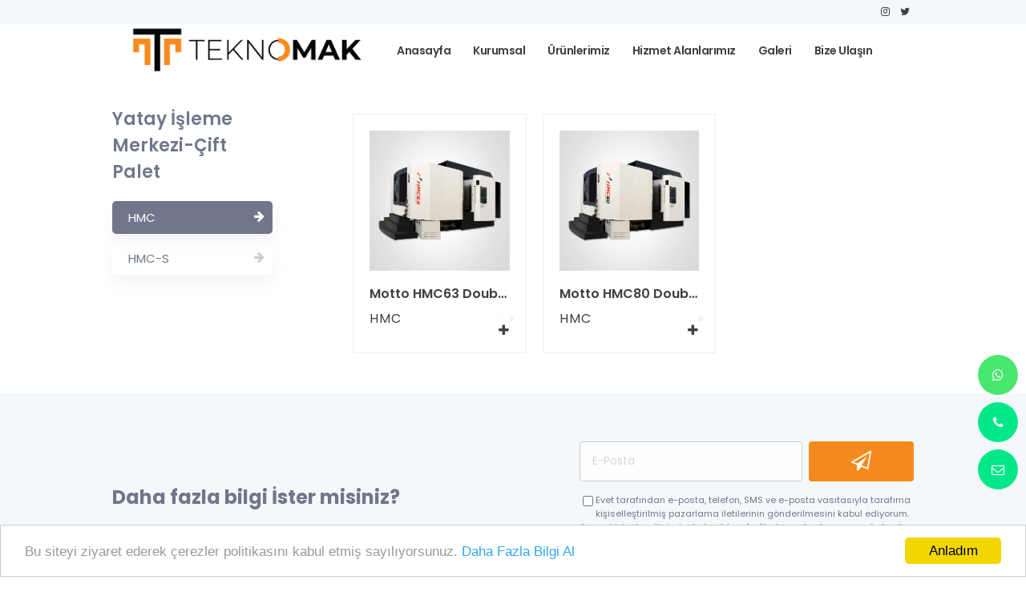

--- FILE ---
content_type: text/html; charset=UTF-8
request_url: https://teknomakcnc.com/hmc
body_size: 5335
content:



<!DOCTYPE html PUBLIC "-//W3C//DTD XHTML 1.0 Transitional//EN" "http://www.w3.org/TR/xhtml1/DTD/xhtml1-transitional.dtd">
<html xmlns="http://www.w3.org/1999/xhtml" xml:lang="tr" lang="tr">


<head>
    <meta http-equiv="Content-Type" content="text/html; charset=utf-8" />

        

            <meta name="robots" content="index, follow" />
        
    <meta name="viewport" content="width=device-width, initial-scale=1.0, maximum-scale=1.0" />
    <meta name="apple-mobile-web-app-capable" content="yes" />



    <meta http-equiv="content-language" content="tr" />
    <link rel="alternate" href="https://teknomakcnc.com/" hreflang="x-default" />
    <link rel="alternate" href="https://teknomakcnc.com/" hreflang="tr" />



    <base href="https://teknomakcnc.com/">

    

    <script src="kutuphane/js/jquery-3.5.1.min.js"></script>


    <link href="kutuphane/aliaygir.css?v=1.3" rel="stylesheet" type="text/css" />
    <link href="kutuphane/icons.css" rel="stylesheet" type="text/css" />
    <link href="kutuphane/animate.css?v=1.3" rel="stylesheet" type="text/css" />

    <link href="_dir/liste_style/listeler.css?v=1.3" rel="stylesheet" type="text/css" />

    
<link href="_dir/Modul/acilirmenu/sinirsizMenu.css?v=1.3" rel="stylesheet" type="text/css" />
<link href="_dir/Modul/mobilmenu/MobilMenu1.css?v=1.3" rel="stylesheet" type="text/css" />
<link href="_dir/Modul/header/header_2.css?v=1.3" rel="stylesheet" type="text/css" />
<link href="_dir/Modul/footer/footer.css?v=1.3" rel="stylesheet" type="text/css" />
<link href="_dir/Modul/ebulten/bulten.css?v=1.3" rel="stylesheet" type="text/css" />
<link href="_dir/Modul/urunsolmenu/urunsolmenu2.css?v=1.3" rel="stylesheet" type="text/css" />
    <link href="_dir/site_2/tasarim/style.css?v=1.3" rel="stylesheet" type="text/css" />




    <link rel="shortcut icon" href="_dir/site_2/resimler/20230427031820.png">






    



    <title>HMC</title>
    <meta name="keywords" content="" />
    <meta name="description" content="" />



    <meta property="og:type" content="website" />
    <meta property="og:site_name" content="Teknomak">
    <meta property="og:title" content="" />
    <meta property="og:description" content="" />
    <meta property="og:url" content="//teknomakcnc.com/hmc" />
    <meta property="og:locale" content="tr-TR">
    <meta property="og:image" content="https://teknomakcnc.com/_dir/site_2/resimler/noimg.jpg">


    <meta name="twitter:card" content="summary">
    <meta name="twitter:site" content="@Teknomak">
    <meta name="twitter:title" content="">
    <meta name="twitter:url" content="//teknomakcnc.com/hmc">
    <meta name="twitter:description" content="">
    <meta name="twitter:image" content="https://teknomakcnc.com/_dir/site_2/resimler/noimg.jpg">


    <script type='application/ld+json'>
        {
            "@context": "http://www.schema.org",
            "@type": "WebSite",
            "name": "Teknomak",
            "alternateName": "",
            "url": "https://teknomakcnc.com/",
            "image": "https://teknomakcnc.com/_dir/site_2/resimler/noimg.jpg"
        }
    </script>






</head>

<body class="">

 

    
    


 
<div class="MOBILE mobile-header">
    <a href="./" class="data-link">
        <img src="_dir/site_2/resimler/20230427032556.png" alt="Logo" class="logo  ">
    </a>
</div>
<div class="MOBILE-stc MOBILE"></div>





<div class="head sticky bg-beyaz z-index-100 shadow-2-">

    <div class="header-kapsa">
        <header class="header COMPUTER sticky">

            <div class="top-header">
                <div class="content t-right">
                    <p>&nbsp;  
<a target="_blank" href="https://www.instagram.com//" class="trans4">
<i class="fa fa-instagram" aria-hidden="true"></i>
</a>

<a target="_blank" href="https://www.facebook.com/" class="trans4">
<i class="fa fa-twitter" aria-hidden="true"></i>
</a>
 

 </p>
                    

                </div>
            </div>
            <div class=" site-header ">



                <div class="tablo clear relative z-index-1  content ">
                    <div class="tablo clear  pad-t-10 pad-b-10 grg">
                        <div class="left">
                            <a href="./" class=" data-link ">
                                <img src="_dir/site_2/resimler/20230427032556.png" alt="Logo" class="logo">
                            </a>
                        </div>

                        <div class="right pad-t-20 pad-l-40">
                        
                        </div>

                        <div class=" right menu   ">
                                                            <div class="url-menu ">
                                    <a class="data-link" href="./">

                                        <span>
                                            <div class="font-11"></div>Anasayfa                                        </span>
                                    </a>
                                                                    </div>
                                                            <div class="url-menu url-border-radius">
                                    <a class="data-link" >

                                        <span>
                                            <div class="font-11"></div>Kurumsal                                        </span>
                                    </a>
                                                                            <div class="none open-menu">
                                            <div class="acilanmenu">
                                        <div class="sub-menu">
                                            <ul class="menu_top_nav">
                                                <li class="submenu_item has-subchildren"><a class="hover data-link" href="https://teknomakcnc.com/hakkimizda" >Hakkımızda</a></li><li class="submenu_item has-subchildren"><a class="hover data-link" href="https://teknomakcnc.com/ilkelerimiz" >İlkelerimiz</a></li><li class="submenu_item has-subchildren"><a class="hover data-link" href="https://teknomakcnc.com/kalite-politikamiz" >Kalite Politikamız</a></li>                                            </ul>
                                        </div>
</div>                                        </div>

                                                                    </div>
                                                            <div class="url-menu url-border-radius">
                                    <a class="data-link" >

                                        <span>
                                            <div class="font-11"></div>Ürünlerimiz                                        </span>
                                    </a>
                                                                            <div class="none open-menu">
                                            <div class="acilanmenu">
                                        <div class="sub-menu">
                                            <ul class="menu_top_nav">
                                                <li class="submenu_item has-subchildren"><a class="data-link">Dik İşleme Merkezi<i class="fa fa-angle-down"></i></a><ul class="menu_selection pad-l-7 burda_9885"><li class="submenu_item has-subchildren"><a class="data-link">VL Serisi<i class="fa fa-angle-down"></i></a><ul class="menu_selection pad-l-7 burda_9763"><li class="submenu_item has-subchildren"><a class="hover data-link" href="https://teknomakcnc.com/cnc-vertical-machining-machine-v1160l" >CNC Vertical Machining Machine V1160L</a></li><li class="submenu_item has-subchildren"><a class="hover data-link" href="https://teknomakcnc.com/cnc-vertical-machining-machine-v1370l" >CNC Vertical Machining Machine V1370L</a></li><li class="submenu_item has-subchildren"><a class="hover data-link" href="https://teknomakcnc.com/cnc-vertical-machining-maching-v1580l" >CNC Vertical Machining Maching V1580L</a></li><li class="submenu_item has-subchildren"><a class="hover data-link" href="https://teknomakcnc.com/cnc-vertical-machining-machine-v1690l" >CNC Vertical Machining Machine V1690L</a></li><li class="submenu_item has-subchildren"><a class="hover data-link" href="https://teknomakcnc.com/vl-series-medium-and-light-metal-processing-vertical-mach" >VL series medium and light metal processing vertical machining center</a></li><li class="submenu_item has-subchildren"><a class="hover data-link" href="https://teknomakcnc.com/v850l-vertical-cnc-machine-for-metal-processing" >V850L Vertical Cnc Machine For Metal Processing</a></li></ul></li><li class="submenu_item has-subchildren"><a class="data-link">VMC Serisi<i class="fa fa-angle-down"></i></a><ul class="menu_selection pad-l-7 burda_9740"><li class="submenu_item has-subchildren"><a class="hover data-link" href="https://teknomakcnc.com/motto-vmc60b-cnc-vertical-machining-center" >MOTTO VMC60B CNC Vertical Machining Center</a></li><li class="submenu_item has-subchildren"><a class="hover data-link" href="https://teknomakcnc.com/motto-vmc50c-cnc-vertical-machining-center" >MOTTO VMC50C CNC Vertical Machining Center</a></li><li class="submenu_item has-subchildren"><a class="hover data-link" href="https://teknomakcnc.com/motto-vmc70c-cnc-vertical-machining-center" >MOTTO VMC70C CNC Vertical Machining Center</a></li><li class="submenu_item has-subchildren"><a class="hover data-link" href="https://teknomakcnc.com/motto-vmc60c-cnc-vertical-machining-center" >MOTTO VMC60C CNC Vertical Machining Center</a></li><li class="submenu_item has-subchildren"><a class="hover data-link" href="https://teknomakcnc.com/motto-vmc50b-cnc-vertical-machining-center" >MOTTO VMC50B CNC Vertical Machining Center</a></li><li class="submenu_item has-subchildren"><a class="hover data-link" href="https://teknomakcnc.com/motto-vmc70b-cnc-vertical-machining-center" >MOTTO VMC70B CNC Vertical Machining Center</a></li></ul></li><li class="submenu_item has-subchildren"><a class="data-link">GV Serisi<i class="fa fa-angle-down"></i></a><ul class="menu_selection pad-l-7 burda_9741"><li class="submenu_item has-subchildren"><a class="hover data-link" href="https://teknomakcnc.com/gv-series-high-speed-vertical-machining-center" >GV Series High Speed Vertical Machining Center</a></li></ul></li></ul></li><li class="submenu_item has-subchildren"><a class="data-link">Yatay İşleme Merkezi-Çift Palet<i class="fa fa-angle-down"></i></a><ul class="menu_selection pad-l-7 burda_9742"><li class="submenu_item has-subchildren"><a class="hover data-link" href="https://teknomakcnc.com/hmc" >HMC</a></li><li class="submenu_item has-subchildren"><a class="hover data-link" href="https://teknomakcnc.com/hmc-s" >HMC-S</a></li></ul></li><li class="submenu_item has-subchildren"><a class="data-link">Portal İşleme Merkezi<i class="fa fa-angle-down"></i></a><ul class="menu_selection pad-l-7 burda_9743"><li class="submenu_item has-subchildren"><a class="hover data-link" href="https://teknomakcnc.com/hmc-1" >GL Serisi</a></li><li class="submenu_item has-subchildren"><a class="hover data-link" href="https://teknomakcnc.com/hmc-s-1" >GMC Serisi</a></li></ul></li><li class="submenu_item has-subchildren"><a class="data-link">Delme ve Freze İşleme Merkezi<i class="fa fa-angle-down"></i></a><ul class="menu_selection pad-l-7 burda_9947"><li class="submenu_item has-subchildren"><a class="hover data-link" href="https://teknomakcnc.com/hbc-series" >HBC Serisi</a></li><li class="submenu_item has-subchildren"><a class="hover data-link" href="https://teknomakcnc.com/hbf-series" >HBF Serisi</a></li><li class="submenu_item has-subchildren"><a class="hover data-link" href="https://teknomakcnc.com/hbp-series" >HBP Serisi</a></li></ul></li><li class="submenu_item has-subchildren"><a class="data-link">5 Eksen İşleme Merkezi<i class="fa fa-angle-down"></i></a><ul class="menu_selection pad-l-7 burda_9744"><li class="submenu_item has-subchildren"><a class="hover data-link" href="https://teknomakcnc.com/vertical-type-vb-series" >Vertical Type VB Serisi</a></li><li class="submenu_item has-subchildren"><a class="hover data-link" href="https://teknomakcnc.com/bridge-type-gb-series" >Bridge Type GB Serisi</a></li><li class="submenu_item has-subchildren"><a class="hover data-link" href="https://teknomakcnc.com/bridge-type-db-t-series" >Köprü Tipi DB-T Serisi</a></li></ul></li><li class="submenu_item has-subchildren"><a class="data-link">Tapping Center<i class="fa fa-angle-down"></i></a><ul class="menu_selection pad-l-7 burda_9924"><li class="submenu_item has-subchildren"><a class="hover data-link" href="https://teknomakcnc.com/vt-series" >VT Serisi</a></li></ul></li><li class="submenu_item has-subchildren"><a class="data-link">CNC Torna Tezgahı<i class="fa fa-angle-down"></i></a><ul class="menu_selection pad-l-7 burda_9928"><li class="submenu_item has-subchildren"><a class="hover data-link" href="https://teknomakcnc.com/vertical-type-vtc-series" >Vertical Type VTC Series</a></li><li class="submenu_item has-subchildren"><a class="hover data-link" href="https://teknomakcnc.com/horizontal-type-htc-series" >Horizontal Type HTC Series</a></li><li class="submenu_item has-subchildren"><a class="hover data-link" href="https://teknomakcnc.com/wheel-hub-processing-cnc-lathe-htc-w-series" >Wheel Hub Processing Cnc Lathe HTC-W Series</a></li><li class="submenu_item has-subchildren"><a class="hover data-link" href="https://teknomakcnc.com/swisse-type-cnc-lathe" >Swisse Type Cnc Lathe</a></li><li class="submenu_item has-subchildren"><a class="hover data-link" href="https://teknomakcnc.com/wheel-hub-processing-cnc-lathe-vtc" >Wheel Hub Processing Cnc Lathe VTC</a></li></ul></li>                                            </ul>
                                        </div>
</div>                                        </div>

                                                                    </div>
                                                            <div class="url-menu ">
                                    <a class="data-link" href="https://teknomakcnc.com/hizmet-alanlarimiz">

                                        <span>
                                            <div class="font-11"></div>Hizmet Alanlarımız                                        </span>
                                    </a>
                                                                    </div>
                                                            <div class="url-menu ">
                                    <a class="data-link" href="https://teknomakcnc.com/galeri">

                                        <span>
                                            <div class="font-11"></div>Galeri                                        </span>
                                    </a>
                                                                    </div>
                                                            <div class="url-menu ">
                                    <a class="data-link" href="https://teknomakcnc.com/iletisim">

                                        <span>
                                            <div class="font-11"></div>Bize Ulaşın                                        </span>
                                    </a>
                                                                    </div>
                            
                        </div>

                    </div>
                </div>
        </header>
    </div>
</div>
</div>
 
     

    <div class=" relative z-index-0">
    <div class="">
        



	





<div class="konumbar">
            <div class="   content COMPUTER">
            <div class="tablo clear pad-5 minder    ">

                                    <a href="https://teknomakcnc.com/urunlerimiz">ÜRÜNLERİMİZ</a> <i class="fa fa-angle-right" aria-hidden="true"></i>
                                    <a href="https://teknomakcnc.com/cnc-boverk">YATAY İŞLEME MERKEZİ-ÇİFT PALET</a> <i class="fa fa-angle-right" aria-hidden="true"></i>
                
                <a>HMC</a></a>

            </div>
        </div>
    
    </div>


<div class="kat-arasi"></div>


	<div class="urunler-content">

		<div class="tablo clear content  pad-t-40 pad-b-40 ">





			<div class="tb-3 COMPUTER sticky">
				<div class="lg-menu-sol pad-r-50 _mb-pad-1">

<div class="title">
    Yatay İşleme Merkezi-Çift Palet</div>

    <a class="data-link secili" href="https://teknomakcnc.com/hmc">
    
        <i class="fa fa-arrow-right" aria-hidden="true"></i> HMC
    </a>
    <a class="data-link " href="https://teknomakcnc.com/hmc-s">
    
        <i class="fa fa-arrow-right" aria-hidden="true"></i> HMC-S
    </a>

 

</div>			</div>



			<div class=" tb-9 pad-l-40 _mb-pad-5    ">



				<div class="tb-12">




					



					


						<div class="tablo clear col-3">
															<div class="colon ">
									<a href="https://teknomakcnc.com/motto-hmc63-double-pallets-cnc-horizontal-machining-center">
	<div class="urun    ">
	<div class="more"><i class="fa fa-plus" aria-hidden="true"></i></div>
	 <div class="img-kare  hover-efek-zoom _mb-img-kare  ">
		<img class="image_1"  src="_dir/site_2/resimler/2023-04-27_11-12-34.jpg"    />
	 </div>
	 <div class="shadow-box"></div>
	 <div class="text">
 

 

 	    
 

	 	<div class="isim text-crop">Motto HMC63 Double Pallets CNC Horizontal Machining Center</div>


 <div class="kategori  ">HMC</div>

 
 
	 </div>
 

 




	</div>
</a>


 								</div>
															<div class="colon ">
									<a href="https://teknomakcnc.com/motto-hmc80-double-pallets-cnc-horizontal-machining-center">
	<div class="urun    ">
	<div class="more"><i class="fa fa-plus" aria-hidden="true"></i></div>
	 <div class="img-kare  hover-efek-zoom _mb-img-kare  ">
		<img class="image_1"  src="_dir/site_2/resimler/2023-04-27_11-17-35.jpg"    />
	 </div>
	 <div class="shadow-box"></div>
	 <div class="text">
 

 

 	    
 

	 	<div class="isim text-crop">Motto HMC80 Double Pallets CNC Horizontal Machining Center</div>


 <div class="kategori  ">HMC</div>

 
 
	 </div>
 

 




	</div>
</a>


 								</div>
													</div>





					

				</div>









			</div>



		</div>


		<div class="tablo clear">

			
		</div>




	</div>
     </div>
    </div>





    

<div class="COMPUTER">
    </div>

 

 

    
   
 

<div class="tablo clear e-bulten  relative ">





<div class="tablo clear content margin-auto pad-t-60 pad-b-60 flex-center-strec relative z-index-10">


    <div class="tb-7 pad-r-30 _mb-pad-10 scroll animated" animasyon="fadeInLeft">

    <h2>Daha fazla bilgi İster misiniz?</h2>

<p>Mailinize <span style="color:null"><strong>Bizden </strong>bir</span> maili düşsün</p>
        
    </div>

    <div class="tb-5   scroll animated" animasyon="fadeInRight">

        <form action="" method="" class="bultenform" onsubmit="return false">
            <div class="tablo clear">
                <div class="tb-8  ">
                    <input class="MA" name="mail" type="text" placeholder="E-Posta" />
            </div>
                <div class="tb-4 pad-l-8 _mb-pad-l-0 _mb-pad-t-20 ">
                    <div class="MG   trans4 rad-8 BULTENGONDER">
                        <i class="fa fa-paper-plane-o" aria-hidden="true"></i>
                    </div>
                </div>


                <div class="tb-12 pad-t-15 p-font-11 clear font-11">

                <input type="checkbox" class="bultench" name="onay" value=""> Evet  tarafından e-posta, telefon, SMS ve e-posta vasıtasıyla tarafıma kişiselleştirilmiş pazarlama iletilerinin gönderilmesini kabul ediyorum. Ayrıca kişisel verilerimin, üçüncü taraf ağlarla paylaşılmasını ve üçüncü taraf internet siteleri ile sosyal medya platformlarında kişiselleştirilmiş reklamlar için kullanılmasını kabul ediyorum. Rızalarımı her zaman geri çekebilirim. 18 yaşında veya 18 yaşından büyük olduğumu teyit ederim. Konuya ilişkin detaylı bilgilere Aydınlatma Metnimizden ulaşabilirsiniz.
                 </div>
            </div>


        </form>

    </div>

 

</div>







</div>


<div class="footer pad-t-60 pad-b-60 relative  ">

 
<div class="content">

    <div class="tablo clear pad-t-20 pad-b-50 _mb-pad-20 _mb-t-center relative z-index-2">
 
    
            <div class="tb-3  scroll animated" animasyon="fadeInLeft">


                <ul class="  _mb-pad-0 ul-menu">
                    <h2>Kurumsal</h2>


                                      
                    
                        <li>
                        <a class="data-link" href="https://teknomakcnc.com/hakkimizda">Hakkımızda</a> 
                        </li>

                                      
                    
                        <li>
                        <a class="data-link" href="https://teknomakcnc.com/ilkelerimiz">İlkelerimiz</a> 
                        </li>

                                      
                    
                        <li>
                        <a class="data-link" href="https://teknomakcnc.com/kalite-politikamiz">Kalite Politikamız</a> 
                        </li>

                                    </ul>

            </div>
        
            <div class="tb-3  scroll animated" animasyon="fadeInLeft">


                <ul class="  _mb-pad-0 ul-menu">
                    <h2>Ürünlerimiz</h2>


                                      
                    
                        <li>
                        <a class="data-link" href="https://teknomakcnc.com/vertical-machining-center">Dik İşleme Merkezi</a> 
                        </li>

                                      
                    
                        <li>
                        <a class="data-link" href="https://teknomakcnc.com/cnc-boverk">Yatay İşleme Merkezi-çift Palet</a> 
                        </li>

                                      
                    
                        <li>
                        <a class="data-link" href="https://teknomakcnc.com/cnc-yatay-isleme-merkezleri">Portal İşleme Merkezi</a> 
                        </li>

                                      
                    
                        <li>
                        <a class="data-link" href="https://teknomakcnc.com/boring-and-milling-machining-center">Delme Ve Freze İşleme Merkezi</a> 
                        </li>

                                      
                    
                        <li>
                        <a class="data-link" href="https://teknomakcnc.com/cift-tablali-isleme-merkezleri">5 Eksen İşleme Merkezi</a> 
                        </li>

                                      
                    
                        <li>
                        <a class="data-link" href="https://teknomakcnc.com/vertical-tapping-center">Tapping Center</a> 
                        </li>

                                    </ul>

            </div>
        
            <div class="tb-3  scroll animated" animasyon="fadeInLeft">


                <ul class="  _mb-pad-0 ul-menu">
                    <h2>Müşteri & Destek</h2>


                                      
                    
                        <li>
                        <a class="data-link" href="https://teknomakcnc.com/cerezler">Çerezler Politikası</a> 
                        </li>

                                      
                    
                        <li>
                        <a class="data-link" href="https://teknomakcnc.com/kisisel-verilerin-korunmasi-kanunu">Kişisel Verilerin Korunması Kanunu</a> 
                        </li>

                                    </ul>

            </div>
        
            <div class="tb-3  scroll animated" animasyon="fadeInLeft">


                <ul class="  _mb-pad-0 ul-menu">
                    <h2>Teknomak</h2>


                                      
                    
                        <li>
                        <a class="data-link" href="./">Anasayfa</a> 
                        </li>

                                      
                    
                        <li>
                        <a class="data-link" href="./hakkimizda">Kurumsal</a> 
                        </li>

                                      
                    
                        <li>
                        <a class="data-link" href="./makine-parkuru">Makine Parkuru</a> 
                        </li>

                                      
                    
                        <li>
                        <a class="data-link" href="./iletisim">Bize Ulaşın</a> 
                        </li>

                                    </ul>

            </div>
        


        <div class="tb-3 t-right _mb-t-center">
        <p><span style="font-size:16px"><strong>0532 152 98 67</strong></span></p>

<p> 
<a target="_blank" href="https://www.instagram.com//" class="trans4">
<i class="fa fa-instagram" aria-hidden="true"></i>
</a>

<a target="_blank" href="https://www.facebook.com/" class="trans4">
<i class="fa fa-twitter" aria-hidden="true"></i>
</a>
 

 </p>

<p>&nbsp;</p>
        </div>



 
      




       



    </div>



</div>


</div>
 

 
 
 



     
<div class="WP-NEW rad right-10 bottom-50">
 

    <div class="ikon-buton" style="display:block;">


        

                    <div class="wp-ara">
                <a href="https://api.whatsapp.com/send/?phone=+905321529867&text=Merhaba+Bilgi+Almak+İstiyorum&app_absent=0">
                    <i class="fa i-1 fa-whatsapp" aria-hidden="true" style="color:#fff"></i>
                </a>
            </div>
        
                    <div class="wp-ara" onclick="window.location.href='tel:+905321529867'"><i class="fa i-2 fa-phone" aria-hidden="true"></i></div>
        
                    <a href="mailto:mailto:info@teknomakcnc.com ">
                <div class="wp-ara" style="color:#fff"><i class="fa i-3 fa-envelope-o" aria-hidden="true"></i></div>
            </a>
        

        

    </div>

 
   

</div>


<a href="tel:+905321529867">
 <div class="hemenara">
          <i class="fa fa-phone" aria-hidden="true"></i>  HEMEN ARA
</div>   
</a>
<a id="yukaricik"></a>    
<div class="mobil-menu-ikonu rad js_menu_ac MOBILE" rel="yan-menu">
    <i class="menu-ikon-degis fa fa-bars" aria-hidden="true"></i>
</div>




<div class="yan-menu max-800">

    <div class="tablo clear pad-40">

        <div class="mobil-menu">




            <div class="sub-menu">

                <ul class="menu_top_nav">

                    


                    <li class="submenu_item has-subchildren"><a class="hover data-link" href="./">Anasayfa</a></li><li class="submenu_item has-subchildren"><a class="data-link">Kurumsal<i class="fa fa-angle-down"></i></a><ul class="menu_selection pad-l-7 burda_9490"><li class="submenu_item has-subchildren"><a class="hover data-link" href="https://teknomakcnc.com/hakkimizda">Hakkımızda</a></li><li class="submenu_item has-subchildren"><a class="hover data-link" href="https://teknomakcnc.com/ilkelerimiz">İlkelerimiz</a></li><li class="submenu_item has-subchildren"><a class="hover data-link" href="https://teknomakcnc.com/kalite-politikamiz">Kalite Politikamız</a></li></ul></li><li class="submenu_item has-subchildren"><a class="data-link">Ürünlerimiz<i class="fa fa-angle-down"></i></a><ul class="menu_selection pad-l-7 burda_9732"><li class="submenu_item has-subchildren"><a class="data-link">Dik İşleme Merkezi<i class="fa fa-angle-down"></i></a><ul class="menu_selection pad-l-7 burda_9885"><li class="submenu_item has-subchildren"><a class="data-link">VL Serisi<i class="fa fa-angle-down"></i></a><ul class="menu_selection pad-l-7 burda_9763"><li class="submenu_item has-subchildren"><a class="hover data-link" href="https://teknomakcnc.com/cnc-vertical-machining-machine-v1160l">CNC Vertical Machining Machine V1160L</a></li><li class="submenu_item has-subchildren"><a class="hover data-link" href="https://teknomakcnc.com/cnc-vertical-machining-machine-v1370l">CNC Vertical Machining Machine V1370L</a></li><li class="submenu_item has-subchildren"><a class="hover data-link" href="https://teknomakcnc.com/cnc-vertical-machining-maching-v1580l">CNC Vertical Machining Maching V1580L</a></li><li class="submenu_item has-subchildren"><a class="hover data-link" href="https://teknomakcnc.com/cnc-vertical-machining-machine-v1690l">CNC Vertical Machining Machine V1690L</a></li><li class="submenu_item has-subchildren"><a class="hover data-link" href="https://teknomakcnc.com/vl-series-medium-and-light-metal-processing-vertical-mach">VL series medium and light metal processing vertical machining center</a></li><li class="submenu_item has-subchildren"><a class="hover data-link" href="https://teknomakcnc.com/v850l-vertical-cnc-machine-for-metal-processing">V850L Vertical Cnc Machine For Metal Processing</a></li></ul></li><li class="submenu_item has-subchildren"><a class="data-link">VMC Serisi<i class="fa fa-angle-down"></i></a><ul class="menu_selection pad-l-7 burda_9740"><li class="submenu_item has-subchildren"><a class="hover data-link" href="https://teknomakcnc.com/motto-vmc60b-cnc-vertical-machining-center">MOTTO VMC60B CNC Vertical Machining Center</a></li><li class="submenu_item has-subchildren"><a class="hover data-link" href="https://teknomakcnc.com/motto-vmc50c-cnc-vertical-machining-center">MOTTO VMC50C CNC Vertical Machining Center</a></li><li class="submenu_item has-subchildren"><a class="hover data-link" href="https://teknomakcnc.com/motto-vmc70c-cnc-vertical-machining-center">MOTTO VMC70C CNC Vertical Machining Center</a></li><li class="submenu_item has-subchildren"><a class="hover data-link" href="https://teknomakcnc.com/motto-vmc60c-cnc-vertical-machining-center">MOTTO VMC60C CNC Vertical Machining Center</a></li><li class="submenu_item has-subchildren"><a class="hover data-link" href="https://teknomakcnc.com/motto-vmc50b-cnc-vertical-machining-center">MOTTO VMC50B CNC Vertical Machining Center</a></li><li class="submenu_item has-subchildren"><a class="hover data-link" href="https://teknomakcnc.com/motto-vmc70b-cnc-vertical-machining-center">MOTTO VMC70B CNC Vertical Machining Center</a></li></ul></li><li class="submenu_item has-subchildren"><a class="data-link">GV Serisi<i class="fa fa-angle-down"></i></a><ul class="menu_selection pad-l-7 burda_9741"><li class="submenu_item has-subchildren"><a class="hover data-link" href="https://teknomakcnc.com/gv-series-high-speed-vertical-machining-center">GV Series High Speed Vertical Machining Center</a></li></ul></li></ul></li><li class="submenu_item has-subchildren"><a class="data-link">Yatay İşleme Merkezi-Çift Palet<i class="fa fa-angle-down"></i></a><ul class="menu_selection pad-l-7 burda_9742"><li class="submenu_item has-subchildren"><a class="hover data-link" href="https://teknomakcnc.com/hmc">HMC</a></li><li class="submenu_item has-subchildren"><a class="hover data-link" href="https://teknomakcnc.com/hmc-s">HMC-S</a></li></ul></li><li class="submenu_item has-subchildren"><a class="data-link">Portal İşleme Merkezi<i class="fa fa-angle-down"></i></a><ul class="menu_selection pad-l-7 burda_9743"><li class="submenu_item has-subchildren"><a class="hover data-link" href="https://teknomakcnc.com/hmc-1">GL Serisi</a></li><li class="submenu_item has-subchildren"><a class="hover data-link" href="https://teknomakcnc.com/hmc-s-1">GMC Serisi</a></li></ul></li><li class="submenu_item has-subchildren"><a class="data-link">Delme ve Freze İşleme Merkezi<i class="fa fa-angle-down"></i></a><ul class="menu_selection pad-l-7 burda_9947"><li class="submenu_item has-subchildren"><a class="hover data-link" href="https://teknomakcnc.com/hbc-series">HBC Serisi</a></li><li class="submenu_item has-subchildren"><a class="hover data-link" href="https://teknomakcnc.com/hbf-series">HBF Serisi</a></li><li class="submenu_item has-subchildren"><a class="hover data-link" href="https://teknomakcnc.com/hbp-series">HBP Serisi</a></li></ul></li><li class="submenu_item has-subchildren"><a class="data-link">5 Eksen İşleme Merkezi<i class="fa fa-angle-down"></i></a><ul class="menu_selection pad-l-7 burda_9744"><li class="submenu_item has-subchildren"><a class="hover data-link" href="https://teknomakcnc.com/vertical-type-vb-series">Vertical Type VB Serisi</a></li><li class="submenu_item has-subchildren"><a class="hover data-link" href="https://teknomakcnc.com/bridge-type-gb-series">Bridge Type GB Serisi</a></li><li class="submenu_item has-subchildren"><a class="hover data-link" href="https://teknomakcnc.com/bridge-type-db-t-series">Köprü Tipi DB-T Serisi</a></li></ul></li><li class="submenu_item has-subchildren"><a class="data-link">Tapping Center<i class="fa fa-angle-down"></i></a><ul class="menu_selection pad-l-7 burda_9924"><li class="submenu_item has-subchildren"><a class="hover data-link" href="https://teknomakcnc.com/vt-series">VT Serisi</a></li></ul></li><li class="submenu_item has-subchildren"><a class="data-link">CNC Torna Tezgahı<i class="fa fa-angle-down"></i></a><ul class="menu_selection pad-l-7 burda_9928"><li class="submenu_item has-subchildren"><a class="hover data-link" href="https://teknomakcnc.com/vertical-type-vtc-series">Vertical Type VTC Series</a></li><li class="submenu_item has-subchildren"><a class="hover data-link" href="https://teknomakcnc.com/horizontal-type-htc-series">Horizontal Type HTC Series</a></li><li class="submenu_item has-subchildren"><a class="hover data-link" href="https://teknomakcnc.com/wheel-hub-processing-cnc-lathe-htc-w-series">Wheel Hub Processing Cnc Lathe HTC-W Series</a></li><li class="submenu_item has-subchildren"><a class="hover data-link" href="https://teknomakcnc.com/swisse-type-cnc-lathe">Swisse Type Cnc Lathe</a></li><li class="submenu_item has-subchildren"><a class="hover data-link" href="https://teknomakcnc.com/wheel-hub-processing-cnc-lathe-vtc">Wheel Hub Processing Cnc Lathe VTC</a></li></ul></li></ul></li><li class="submenu_item has-subchildren"><a class="hover data-link" href="https://teknomakcnc.com/hizmet-alanlarimiz">Hizmet Alanlarımız</a></li><li class="submenu_item has-subchildren"><a class="hover data-link" href="https://teknomakcnc.com/galeri">Galeri</a></li><li class="submenu_item has-subchildren"><a class="hover data-link" href="https://teknomakcnc.com/iletisim">Bize Ulaşın</a></li>
                </ul>

            </div>


            



        </div>




                    <div class="DIL">
                
                    <a class=" acdil" href="https://teknomakcnc.com/tr.dil" style="color:#fff">
                        TR                    </a>

                            </div>
        


    </div>


</div>

 

    <!-- Çerez Uyarısı Başlangıç -->
    <script src="kutuphane/js/cookie/cookie.min.js"></script>
    <script type="text/javascript">
        window.cookieconsent_options = {
            "message": "Bu siteyi ziyaret ederek çerezler politikasını kabul etmiş sayılıyorsunuz.",
            "dismiss": "Anladım",
            "learnMore": "Daha Fazla Bilgi Al",
            "link": "./cerezler",
            "theme": "light-bottom"
        };
    </script>
    <!-- Çerez Uyarısı Bitiş -->





    <div class="UYARIBOX">
        <div class="uyari-a">
            <div class="mesaj"></div>
        </div>
    </div>
    <div class="UYARIBOX-2">
        <div class="uyari-a-2">
            <div class="uyari-kapat"><i class="fa fa-times"></i></div>
            <div class="mesaj-2"></div>
        </div>
    </div>



















    <link href="kutuphane/js/tarih/jquery-ui.css" rel="stylesheet">
    <script src="kutuphane/js/tarih/jquery-ui.js"></script>
    <script src="kutuphane/js/tarih.js"></script>


    


                


    


    <link href="kutuphane/js/i-box/simple-lightbox.css?v=1.3" rel="stylesheet" />
    <script src="kutuphane/js/i-box/simple-lightbox.js?v=1.3"></script>
    <script src="kutuphane/js/i-box.js?v=1.3"></script>


    <script src="kutuphane/js/form.js?v=1.3"></script>
    <script src="kutuphane/js/carousel/owl.carousel.js"></script>
    <script src="kutuphane/js/carousel.js"></script>


    <script src="kutuphane/js/main.js?v=1.3"></script>
            <script src="kutuphane/js/bulten.js?v=1.3"></script>
    

    <script src="kutuphane/js/lazyload/jquery.lazyload.js"></script>
    <script src="kutuphane/js/lazyload.js"></script>


    

        <!---
    <script src="kutuphane/js/scrollReveal.min.js"></script>   
    <script src="kutuphane/js/scrollReveal.js"></script>

    ---->



        <script src="kutuphane/js/scroll.js"></script>
        <script src="kutuphane/js/scrollPos.js"></script>
        <!--<script src="kutuphane/js/yavasscroll/scroll.js"></script>-->
    
    <script src="_dir/site_2/js/aliaygir.js?v=1.3"></script>






</body>

</html>



  









--- FILE ---
content_type: text/css
request_url: https://teknomakcnc.com/kutuphane/aliaygir.css?v=1.3
body_size: 15220
content:
/*********************
güncelleme 27.01.23
*************************/


.none {display: none}

.bg-blur-1 { backdrop-filter: blur(2px); }
.bg-blur-2 { backdrop-filter: blur(4px); }
.bg-blur-3 { backdrop-filter: blur(6px); }
.bg-blur-4 { backdrop-filter: blur(8px); }
.bg-blur-5 { backdrop-filter: blur(10px); }



.display {display: block;}

.scroll-1 {max-height: 10vh;overflow-y: auto;}

.scroll-2 {max-height: 20vh;overflow-y: auto;}

.scroll-3 {max-height: 30vh;overflow-y: auto;}

.scroll-4 {max-height: 40vh;overflow-y: auto;}

.scroll-5 {max-height: 50vh;overflow-y: auto;}

.scroll-6 {max-height: 60vh;overflow-y: auto;}

.scroll-7 {max-height: 70vh;overflow-y: auto;}

.scroll-8 {max-height: 80vh;overflow-y: auto;}

.scroll-9 {max-height: 90vh;overflow-y: auto;}

.scroll-10 {max-height: 100vh;overflow-y: auto;}

.bold {font-weight: 600;}

.ince {font-weight: 300;}

.bolder {font-weight: 800;}

.wh-10 {height: 10vh}

.wh-20 {height: 20vh}

.wh-30 {height: 30vh}

.wh-40 {height: 40vh}

.wh-50 {height: 50vh}

.wh-60 {height: 60vh}

.wh-70 {height: 70vh}

.wh-80 {height: 80vh}

.wh-90 {height: 90vh}

.wh-100 {height: 100vh}

.slider-10 img { height: 10vh; object-fit: cover;}
.slider-20 img { height: 20vh; object-fit: cover;}
.slider-30 img { height: 30vh; object-fit: cover;}
.slider-40 img { height: 40vh; object-fit: cover;}
.slider-50 img { height: 50vh; object-fit: cover;}
.slider-60 img { height: 60vh; object-fit: cover;}
.slider-70 img { height: 70vh; object-fit: cover;}
.slider-80 img { height: 80vh; object-fit: cover;}
.slider-90 img { height: 90vh; object-fit: cover;}
.slider-100 img { height: 100vh; object-fit: cover;}
.slider-auto img { height: auto; object-fit: cover;}

.parallax {
    /* The image used background-image: url("x.jpg");*/
    background-attachment: fixed;
    background-position: center;
    background-repeat: no-repeat;
    background-size: cover;
 
  }
  .parallax { position: relative ;}
  .parallax .kapla { background: #000; position: absolute; width: 100%; height: 100%; left:0; top:0 }
  

  
.hemenara { display: none; position:fixed; bottom: 20px; width: 90%; text-align: center; left: 5%; z-index: 2000; background: #0AA830; color: #fff; font-size: 16px; padding: 9px 0px; border-radius: 6px;}
.hemenara i { font-size: 16px; display: inline-block; padding: 0px 10px; }
 @media screen and (max-width: 1000px) { 
.hemenara  { display: block; }


 }

 


@media screen and (max-width: 1000px) {
    
    .wh-10,.wh-20,.wh-30,.wh-40,.wh-50,.wh-60,.wh-70,.wh-80,.wh-90,.wh-100 {    height: auto}

    ._mb-slider-10 img { height: 10vh; object-fit: cover;}
    ._mb-slider-20 img { height: 20vh; object-fit: cover;}
    ._mb-slider-30 img { height: 30vh; object-fit: cover;}
    ._mb-slider-40 img { height: 40vh; object-fit: cover;}
    ._mb-slider-50 img { height: 50vh; object-fit: cover;}
    ._mb-slider-60 img { height: 60vh; object-fit: cover;}
    ._mb-slider-70 img { height: 70vh; object-fit: cover;}
    ._mb-slider-80 img { height: 80vh; object-fit: cover;}
    ._mb-slider-90 img { height: 90vh; object-fit: cover;}
    ._mb-slider-100 img { height: 100vh; object-fit: cover;}
    ._mb-slider-auto img { height: auto; object-fit: cover;}
 
    ._mb-wh-10 {height: 10vh}

    ._mb-wh-20 {height: 20vh}
    
    ._mb-wh-30 {height: 30vh}
    
    ._mb-wh-40 {height: 40vh}
    
    ._mb-wh-50 {height: 50vh}
    
    ._mb-wh-60 {height: 60vh}
    
    ._mb-wh-70 {height: 70vh}
    
    ._mb-wh-80 {height: 80vh}
    
    ._mb-wh-90 {height: 90vh}
    
    ._mb-wh-100 {height: 100vh}




}








.trans4 {-webkit-transition: All 0.4000s ease;-moz-transition: All 0.4000s ease;-o-transition: All 0.4000s ease;}

.trans9 {-webkit-transition: All 0.9000s ease;-moz-transition: All 0.9000s ease;-o-transition: All 0.9000s ease;}

.transslow {-webkit-transition: All 2s ease;-moz-transition: All 2s ease;-o-transition: All 2s ease;}

::-webkit-scrollbar {width: 7px;}

::-webkit-scrollbar-track {}

::-webkit-scrollbar-thumb {background: #000;}

::-webkit-scrollbar-thumb:window-inactive {background: #000;}


@media screen and (max-width: 1000px) {
    ::-webkit-scrollbar {width: 0px;}
 
}

@keyframes spin {
    from {
        transform:rotate(0deg);
    }
    to {
        transform:rotate(360deg);
    }
}


.scale1 {-webkit-transform: scale(1.20);-moz-transform: scale(1.20);-o-transform: scale(1.20);-ms-transform: scale(1.20);transform: scale(1.20);}

.container {max-width: 1200px;margin: 0 auto;}

.don4 {-webkit-animation: spin 4s linear infinite;-moz-animation: spin 4s linear infinite;animation: spin 4s linear infinite;}

.don8 {-webkit-animation: spin 8s linear infinite;-moz-animation: spin 8s linear infinite;animation: spin 8s linear infinite;}

.relative {position: relative;}

.absolute {position: absolute;}

.bold {font-weight: bold;}

.ciz {text-decoration: line-through;}

.innerbox {-webkit-box-sizing: border-box;-moz-box-sizing: border-box;box-sizing: border-box;}

.txtcrop {width: 100%;text-overflow: ellipsis;white-space: nowrap;overflow: hidden;}

.txt-crop {width: 100%;text-overflow: ellipsis;white-space: nowrap;overflow: hidden;}

.clear:after {display: table;clear: both;content: '';}

.COMPUTER {}

.MOBILE {display: none;}

@media screen and (max-width: 1000px) {.COMPUTER {    display: none !important;}.MOBILE {    display: block;}}

.flex {display: flex;}

.text-banner {position: relative;z-index: 0;padding-bottom: 100%;height: 0;padding-bottom: 50%;}

.text-banner img {position: absolute;left: 0;top: 0;width: 100%;height: 100%;object-fit: cover;z-index: 0;}

.text-banner .text {position: absolute;height: 100%;left: 50px;z-index: 10;display: flex;align-content: center;align-items: center;}

.text-banner h3 {font-size: 25px;}

.text-banner p {font-size: 18px;}

.text-banner a {display: inline-block;color: #000;font-size: 15px;padding-bottom: 6px;border-bottom: 1px solid #000}

.flex-content {display: flex;align-content: center;align-items: center;}

.flex-content>div {width: 100%;}

.flex-row {display: flex;}

.flex-reverse {flex-direction: row-reverse}

.flex-center-strec-2 {display: flex;align-content: stretch;align-items: stretch}

.flex-center-strec {display: flex;align-content: stretch;align-items: center}

@media screen and (max-width: 1000px) {
    
    
    .flex-center-strec {    display: block;}


    ._mb-flex-center-strec {display: flex !important;  }

 
}


.grid-center {
 
    display: grid;
    place-items: center;
   
  }

.rad-hidden {overflow: hidden;}

.flex-box {display: inline-flex;width: 100%;}

.flex-box div {width: 100%;text-align: center;box-shadow: 0px 0px 1px #fff;}

.flex-center {display: flex;align-content: center;align-items: center;}

.flex-center>div {width: 100%;}

.flex-abs {position: absolute;width: 100%;height: 100%;text-align: center;}

@media screen and (max-width: 1000px) {.flex-center {    display: block;}}

.pointer {cursor: pointer;}

.pointer:hover {opacity: 0.5;}

.video-hd {position: relative;padding-bottom: 100%;height: 0;padding-bottom: 56.2493%;background: #f5f5f5;overflow: hidden}

.video-hd iframe {position: absolute;left: 0;top: 0;width: 100%;height: 100%;object-fit: cover;}

.videoEmbed {position: relative;padding-bottom: 100%;height: 0;padding-bottom: 56.2493%;background: #f5f5f5;overflow: hidden}

.videoEmbed iframe {position: absolute;left: 0;top: 0;width: 100%;height: 100%;object-fit: cover;}

.absolute {position: absolute;}

.img-band {position: relative;padding-bottom: 100%;height: 0;padding-bottom: 60px;overflow: hidden}

.img-band img {position: absolute;left: 0;top: 0;width: 100%;height: 100%;object-fit: cover;}

.img-band video {position: absolute;left: 0;top: 0;width: 100%;height: 100%;object-fit: cover;}

.img-band iframe {position: absolute;left: 0;top: 0;width: 100%;height: 100%;object-fit: cover;}

.img-hd-2 {position: relative;padding-bottom: 100%;height: 0;padding-bottom: 50%;overflow: hidden}

.img-hd-2 img {position: absolute;left: 0;top: 0;width: 100%;height: 100%;object-fit: cover;}

.img-hd-2 video {position: absolute;left: 0;top: 0;width: 100%;height: 100%;object-fit: cover;}

.img-hd-2 iframe {position: absolute;left: 0;top: 0;width: 100%;height: 100%;object-fit: cover;}

.img-cover {position: absolute;z-index: 0;width: 100%;height: 100%;left: 0px;top: 0px;}

.img-cover img {position: absolute;z-index: 0;width: 100%;height: 100%;left: 0px;top: 0px;object-fit: cover}

.img-cover video {position: absolute;left: 0;top: 0;width: 100%;height: 100%;object-fit: cover;}

.img-cover iframe {position: absolute;left: 0;top: 0;width: 100%;height: 100%;object-fit: cover;}

.img-kapak {position: relative;z-index: 0;width: 100%;}

.img-kapak img {position: absolute;z-index: 0;width: 100%;height: 100%;left: 0px;top: 0px;object-fit: cover}

.img-kapak video {position: absolute;left: 0;top: 0;width: 100%;height: 100%;object-fit: cover;}

.img-kapak iframe {position: absolute;left: 0;top: 0;width: 100%;height: 100%;object-fit: cover;}

.img-hd {position: relative;padding-bottom: 100%;height: 0;padding-bottom: 56.2493%;overflow: hidden}

.img-hd img {position: absolute;left: 0;top: 0;width: 100%;height: 100%;object-fit: cover;}

.img-hd video {position: absolute;left: 0;top: 0;width: 100%;height: 100%;object-fit: cover;}

.img-hd iframe {position: absolute;left: 0;top: 0;width: 100%;height: 100%;object-fit: cover;}

@media screen and (max-width: 1000px) {.img-hd {    position: relative;    padding-bottom: 0%;    height: auto;    padding-bottom: 0%;}.img-hd img {    position: relative;    left: 0;    top: 0;    width: 100%;    height: 100%;    object-fit: cover;}.img-hd video {    position: relative;    left: 0;    top: 0;    width: 100%;    height: 100%;    object-fit: cover;}.img-hd iframe {    position: relative;    left: 0;    top: 0;    width: 100%;    height: 100%;    object-fit: cover;}}

.img-story {position: relative;padding-bottom: 100%;height: 0;padding-bottom: 140%;overflow: hidden}

.img-story img {position: absolute;left: 0;top: 0;width: 100%;height: 100%;object-fit: cover;}

.img-story iframe {position: absolute;left: 0;top: 0;width: 100%;height: 100%;object-fit: cover;}

@media screen and (max-width: 1000px) {.img-story {    position: relative;    padding-bottom: 0%;    height: auto;    padding-bottom: 0%;}.img-story img {    position: relative;    left: 0;    top: 0;    width: 100%;    height: 100%;    object-fit: cover;}.img-story video {    position: relative;    left: 0;    top: 0;    width: 100%;    height: 100%;    object-fit: cover;}.img-story iframe {    position: relative;    left: 0;    top: 0;    width: 100%;    height: 100%;    object-fit: cover;}}

.img-dik {position: relative;padding-bottom: 100%;height: 0;padding-bottom: 120%;overflow: hidden}

.img-dik img {position: absolute;left: 0;top: 0;width: 100%;height: 100%;object-fit: cover;}

.img-dik video {position: absolute;left: 0;top: 0;width: 100%;height: 100%;object-fit: cover;}

@media screen and (max-width: 1000px) {.img-dik {    position: relative;    padding-bottom: 0%;    height: auto;    padding-bottom: 0%;}.img-dik img {    position: relative;    left: 0;    top: 0;    width: 100%;    height: 100%;    object-fit: cover;    overflow: hidden}.img-dik video {    position: relative;    left: 0;    top: 0;    width: 100%;    height: 100%;    object-fit: cover;}}

.img-banner {position: relative;padding-bottom: 100%;height: 0;padding-bottom: 40%;overflow: hidden}

.img-banner img {position: absolute;left: 0;top: 0;width: 100%;height: 100%;object-fit: cover;}

.img-banner video {position: absolute;left: 0;top: 0;width: 100%;height: 100%;object-fit: cover;}

.img-banner iframe {position: absolute;left: 0;top: 0;width: 100%;height: 100%;object-fit: cover;}

@media screen and (max-width: 1000px) {.img-banner {    position: relative;    padding-bottom: 0%;    height: auto;    padding-bottom: 0%;}.img-banner img {    position: relative;    left: 0;    top: 0;    width: 100%;    height: 100%;    object-fit: cover;}.img-banner iframe {    position: relative;    left: 0;    top: 0;    width: 100%;    height: 100%;    object-fit: cover;}}

.img-kare {position: relative;padding-bottom: 100%;height: 0;padding-bottom: 100%;overflow: hidden}

.img-kare img {position: absolute;left: 0;top: 0;width: 100%;height: 100%;object-fit: cover;}

.img-kare video {position: absolute;left: 0;top: 0;width: 100%;height: 100%;object-fit: cover;}

.img-kare iframe {position: absolute;left: 0;top: 0;width: 100%;height: 100%;object-fit: cover;}

@media screen and (max-width: 1000px) {.img-kare {    position: relative;    padding-bottom: 0%;    height: auto;    padding-bottom: 0%;    overflow: hidden}.img-kare img {    position: relative;    left: 0;    top: 0;    width: 100%;    height: 100%;    object-fit: cover;}.img-kare iframe {    position: relative;    left: 0;    top: 0;    width: 100%;    height: 100%;    object-fit: cover;}}

.img-text-kare {position: relative;padding-bottom: 100%;height: 0;padding-bottom: 100%;overflow: hidden}

.img-text-kare img {position: absolute;left: 0;top: 0;width: 100%;height: 100%;object-fit: cover;}

.img-text-kare video {position: absolute;left: 0;top: 0;width: 100%;height: 100%;object-fit: cover;}

.img-text-kare .p {font-size: 15px;text-align: center;position: absolute;width: 100%;height: 100%;display: flex;align-items: center;align-content: center}

.img-text-kare .p>div {width: 100%;}

@media screen and (max-width: 1000px) {.solasakla {    position: fixed;    left: -100%;    top: 0%;    z-index: 100;    transition: 0.5s;    width: 100%;    height: 100%;    overflow-y: auto;    background: #fff;}.sagasakla {    position: fixed;    right: -100%;    top: 0%;    z-index: 100;    transition: 0.5s;    width: 100%;    height: 100%;    overflow-y: auto;    background: #fff;}.altasakla {    position: fixed;    left: 0%;    bottom: -100%;    z-index: 100;    transition: 0.5s;    width: 100%;    height: 100%;    overflow-y: auto;    background: #fff;}.ustesakla {    position: fixed;    left: 0%;    top: -100%;    z-index: 100;    transition: 0.5s;    width: 100%;    height: 100%;    overflow-y: auto;    background: #fff;}}

.img-kare-contain {position: relative;padding-bottom: 100%;height: 0;padding-bottom: 100%;overflow: hidden}

.img-kare-contain img {position: absolute;left: 0;top: 0;width: 100%;height: 100%;object-fit: contain}

@media screen and (max-width: 1000px) {}

.img-tam {position: relative;width: 100%;overflow: hidden}

.img-tam img {width: 100%;}

.img-tam iframe {width: 100%;}

.box-kare {position: relative;padding-bottom: 100%;height: 0;padding-bottom: 100%;overflow: hidden;}

.box-kare ._box {display: flex;align-content: center;align-items: center;position: absolute;width: 100%;height: 100%;}

.box-kare ._box>div {width: 100%;}

.box-hd {position: relative;padding-bottom: 100%;height: 0;padding-bottom: 70%;overflow: hidden;}

.box-hd ._box {display: flex;align-content: center;align-items: center;position: absolute;width: 100%;height: 100%;}

.box-hd ._box>div {width: 100%;}

.js_tab_content {}

.js_tab_content .js_content {display: none;}

.js_tab_content .js_content:first-child {display: block;}

@media screen and (max-width: 1000px) {._mb-img-kare {    position: relative;    padding-bottom: 100%;    height: 0;    padding-bottom: 100%;    overflow: hidden}._mb-img-kare img {    position: absolute;    left: 0;    top: 0;    width: 100%;    height: 100%;    object-fit: cover;}._mb-img-kare video {    position: absolute;    left: 0;    top: 0;    width: 100%;    height: 100%;    object-fit: cover;}._mb-img-kare iframe {    position: absolute;    left: 0;    top: 0;    width: 100%;    height: 100%;    object-fit: cover;}._mb-img-dik {    position: relative;    padding-bottom: 100%;    height: 0;    padding-bottom: 120%;    overflow: hidden}._mb-img-dik img {    position: absolute;    left: 0;    top: 0;    width: 100%;    height: 100%;    object-fit: cover;}._mb-img-dik video {    position: absolute;    left: 0;    top: 0;    width: 100%;    height: 100%;    object-fit: cover;}._mb-img-dik iframe {    position: absolute;    left: 0;    top: 0;    width: 100%;    height: 100%;    object-fit: cover;}._mb-img-story {    position: relative;    padding-bottom: 100%;    height: 0;    padding-bottom: 140%;    overflow: hidden}._mb-img-story img {    position: absolute;    left: 0;    top: 0;    width: 100%;    height: 100%;    object-fit: cover;}._mb-img-story video {    position: absolute;    left: 0;    top: 0;    width: 100%;    height: 100%;    object-fit: cover;}._mb-img-story iframe {    position: absolute;    left: 0;    top: 0;    width: 100%;    height: 100%;    object-fit: cover;}._mb-img-hd {    position: relative;    padding-bottom: 100%;    height: 0;    padding-bottom: 56.2493%;    overflow: hidden}._mb-img-hd img {    position: absolute;    left: 0;    top: 0;    width: 100%;    height: 100%;    object-fit: cover;}._mb-img-hd video {    position: absolute;    left: 0;    top: 0;    width: 100%;    height: 100%;    object-fit: cover;}._mb-img-hd iframe {    position: absolute;    left: 0;    top: 0;    width: 100%;    height: 100%;    object-fit: cover;}}

.hidden {overflow: hidden}

.hover-efek-zoom {overflow: hidden;}

.hover-efek-zoom img {transition: 0.5s}

.hover-efek-zoom:hover img {transform: scale(1.10)}

.hover {transition: 0.5s}

.hover:hover {opacity: 0.7;}

.text-crop {text-overflow: ellipsis;white-space: nowrap;overflow: hidden;box-sizing: border-box;width: 100%;}

.paylas-gurubu {padding: 15px 0px}

.paylas-gurubu .s-buton {display: inline-block;padding: 0px;width: 35px;line-height: 35px;height: 35px;text-align: center;border-radius: 6px;margin: 1px;float: left;background: #000;color: #fff;transition: 0.5s}

.paylas-gurubu .s-buton i {font-size: 18px;line-height: 35px;}

.paylas-gurubu .s-buton:hover {cursor: pointer;opacity: 0.5;}

.paylas-gurubu .text {background: none;color: #000;width: auto;padding: 0px 15px;font-weight: 700;}

.paylas-gurubu .text:hover {background: none;color: #000;opacity: 1;}

.tablo .colon {float: left;box-sizing: border-box;}

.col-1 .colon {width: calc(100% / 1);}

.col-2 .colon {width: calc(100% / 2);}

.col-3 .colon {width: calc(100% / 3);}

.col-4 .colon {width: calc(100% / 4);}

.col-5 .colon {width: calc(100% / 5);}

.col-6 .colon {width: calc(100% / 6);}

.col-7 .colon {width: calc(100% / 7);}

.col-8 .colon {width: calc(100% / 8);}

.col-9 .colon {width: calc(100% / 9);}

.col-10 .colon {width: calc(100% / 10);}

.tablo>[class*=n-tr-] {box-sizing: border-box;}

.tablo>[class*=tb-] {float: left;box-sizing: border-box;}

.tablo .tb-1 {width: calc((100% / 12) * 1);}

.tablo .tb-1-5 {width: calc((100% / 12) * 1.5);}

.tablo .tb-2 {width: calc((100% / 12) * 2);}

.tablo .tb-2-5 {width: calc((100% / 12) * 2.5);}

.tablo .tb-3 {width: calc((100% / 12) * 3);}

.tablo .tb-3-5 {width: calc((100% / 12) * 3.5);}

.tablo .tb-4 {width: calc((100% / 12) * 4);}

.tablo .tb-4-5 {width: calc((100% / 12) * 4.5);}

.tablo .tb-5 {width: calc((100% / 12) * 5);}

.tablo .tb-5-5 {width: calc((100% / 12) * 5.5);}

.tablo .tb-6 {width: calc((100% / 12) * 6);}

.tablo .tb-6-5 {width: calc((100% / 12) * 6.5);}

.tablo .tb-7 {width: calc((100% / 12) * 7);}

.tablo .tb-7-5 {width: calc((100% / 12) * 7.5);}

.tablo .tb-8 {width: calc((100% / 12) * 8);}

.tablo .tb-8-5 {width: calc((100% / 12) * 8.5);}

.tablo .tb-9 {width: calc((100% / 12) * 9);}

.tablo .tb-9-5 {width: calc((100% / 12) * 9.5);}

.tablo .tb-10 {width: calc((100% / 12) * 10);}

.tablo .tb-10-5 {width: calc((100% / 12) * 10.5);}

.tablo .tb-11 {width: calc((100% / 12) * 11);}

.tablo .tb-11-5 {width: calc((100% / 12) * 11.5);}

.tablo .tb-12 {width: calc((100% / 12) * 12);}

.tablo .tb-12-5 {width: calc((100% / 12) * 12.5);}

.tablo-mobile [class*=tb-] {float: left;box-sizing: border-box;width: 100%;}

.table-transparan {display: flex;}

._table-light {border: 1px solid #ccc; display: flex;}

._table-light>div {border-right: 1px solid #ccc;}

._table-light>div:last-child {border: none}


._table-zebra-light {border: 1px solid #f2f2f2;  }
._table-zebra-light > div { border-bottom: 1px solid #f2f2f2;}
._table-zebra-light > div:last-child {border: none}
._table-zebra-light > div:nth-child(even) { background: #f8fafd;}
._table-zebra-light > div:nth-child(odd) { background: #fff;}
._table-zebra-light > div > div { border-right: 1px solid #f2f2f2;}
._table-zebra-light > div > div:last-child {border: none}


@media screen and (max-width: 1000px) {._table-light>div {    border-right: none;    border-bottom: 1px solid #ccc;}}

._table {border: 1px solid #ccc;overflow: hidden;}

._table ._ntr {border-bottom: 1px solid #ccc}

._table ._ntd {border-left: 1px solid #ccc;}

._table ._ntd:first-child {border: none;}

._table ._ntd mobil-td {display: none;}

@media screen and (max-width: 1000px) {._table ._ntd {    text-align: left;}._table ._ntd mobil-td {    display: inline-block;    width: 30%;    background: #f9f9f9;    margin-right: 10px;    padding-left: 9px}}

@media screen and (max-width: 1000px) {.tablo {    display: block;}.tablo .colon {    width: calc(100% / 1);    display: block;}.tablo>[class*=tb-] {    float: none;    box-sizing: border-box;    width: 100%;}}

@media screen and (max-width: 1000px) {._mb-2 {    display: block;}._mb-2 .colon {    width: calc(100% / 2);    display: block;}._mb-2>[class*=tb-] {    float: none;    box-sizing: border-box;    width: calc(100% / 2);}._mb-3 {    display: block;}._mb-3 .colon {    width: calc(100% / 3);    display: block;}._mb-3>[class*=tb-] {    float: none;    box-sizing: border-box;    width: calc(100% / 3);}._mb-4 {    display: block;}._mb-4 .colon {    width: calc(100% / 4);    display: block;}._mb-4>[class*=tb-] {    float: none;    box-sizing: border-box;    width: calc(100% / 4);}._mb-5 {    display: block;}._mb-5 .colon {    width: calc(100% / 5);    display: block;}._mb-5>[class*=tb-] {    float: none;    box-sizing: border-box;    width: calc(100% / 5);}._mb-6 {    display: block;}._mb-6 .colon {    width: calc(100% / 6);    display: block;}._mb-6>[class*=tb-] {    float: none;    box-sizing: border-box;    width: calc(100% / 6);}._mb-7 {    display: block;}._mb-7 .colon {    width: calc(100% / 7);    display: block;}._mb-7>[class*=tb-] {    float: none;    box-sizing: border-box;    width: calc(100% / 7);}._mb-8 {    display: block;}._mb-8 .colon {    width: calc(100% / 8);    display: block;}._mb-8>[class*=tb-] {    float: none;    box-sizing: border-box;    width: calc(100% / 8);}._mb-9 {    display: block;}._mb-9 .colon {    width: calc(100% / 9);    display: block;}._mb-9>[class*=tb-] {    float: none;    box-sizing: border-box;    width: calc(100% / 9);}._mb-10 {    display: block;}._mb-10 .colon {    width: calc(100% / 10);    display: block;}._mb-10>[class*=tb-] {    float: none;    box-sizing: border-box;    width: calc(100% / 10);}._mb-11 {    display: block;}._mb-11 .colon {    width: calc(100% / 11);    display: block;}._mb-11>[class*=tb-] {    float: none;    box-sizing: border-box;    width: calc(100% / 11);}._mb-12 {    display: block;}._mb-12 .colon {    width: calc(100% / 12);    display: block;}._mb-12>[class*=tb-] {    float: none;    box-sizing: border-box;    width: calc(100% / 12);}}

.bolum {}

.bolum>[class*=bol-] {float: left;box-sizing: border-box}

.bol-1 {width: calc(100% - 90%);}

.bol-2 {width: calc(100% - 80%);}

.bol-3 {width: calc(100% - 70%);}

.bol-4 {width: calc(100% - 60%);}

.bol-5 {width: calc(100% - 50%);}

.bol-6 {width: calc(100% - 40%);}

.bol-7 {width: calc(100% - 30%);}

.bol-8 {width: calc(100% - 20%);}

.bol-9 {width: calc(100% - 10%);}

.bol-10 {width: calc(100% - 0%);}

@media screen and (max-width: 1000px) {.bolum>[class*=bol-] {    float: none;    width: 100%;}}

.MD-BOX {display: flex;}

.MD-BOX>div {position: relative;}

@media screen and (max-width: 1000px) {.MD-BOX>div {    min-height: 350px;}.MD-BOX {    display: block;}}

.relative {position: relative;z-index: 0;}

.rad {-webkit-border-radius: 600px;-moz-border-radius: 600px;border-radius: 600px;}

.rad6 {-webkit-border-radius: 6px;-moz-border-radius: 6px;border-radius: 6px;}

.rad10 {-webkit-border-radius: 10px;-moz-border-radius: 10px;border-radius: 10px;}

.perspektif {-webkit-transform: scale3d(-1, 1, 1);-moz-transform: scale3d(-1, 1, 1);-o-transform: scale3d(-1, 1, 1);-ms-transform: scale3d(-1, 1, 1);transform: scale3d(-1, 1, 1);}

.al-checkbox {display: block;position: relative;padding-left: 35px;;margin-right: 8px;cursor: pointer;font-size: 18px;-webkit-user-select: none;-moz-user-select: none;-ms-user-select: none;user-select: none;float: left;}

.al-checkbox input {position: absolute;opacity: 0;cursor: pointer;height: 0;width: 0;}

.checkmark {position: absolute;top: 0;left: 0;height: 25px;width: 25px;background-color: #fff;border: 1px solid #ccc}

.al-checkbox:hover input~.checkmark {border: 1px solid #000}

.al-checkbox input:checked~.checkmark {background-color: #2196F3;}

.checkmark:after {content: "";position: absolute;display: none;}

.al-checkbox input:checked~.checkmark:after {display: block;}

.al-checkbox .checkmark:after {left: 9px;top: 5px;width: 5px;height: 10px;border: solid white;border-width: 0 3px 3px 0;-webkit-transform: rotate(45deg);-ms-transform: rotate(45deg);transform: rotate(45deg);}

.left-1 {left: 1px;}

.left-2 {left: 2px;}

.left-3 {left: 3px;}

.left-4 {left: 4px;}

.left-5 {left: 5px;}

.left-6 {left: 6px;}

.left-7 {left: 7px;}

.left-8 {left: 8px;}

.left-9 {left: 9px;}

.left-10 {left: 10px;}

.left-11 {left: 11px;}

.left-12 {left: 12px;}

.left-13 {left: 13px;}

.left-14 {left: 14px;}

.left-15 {left: 15px;}

.left-16 {left: 16px;}

.left-17 {left: 17px;}

.left-18 {left: 18px;}

.left-19 {left: 19px;}

.left-20 {left: 20px;}

.left-21 {left: 21px;}

.left-22 {left: 22px;}

.left-23 {left: 23px;}

.left-24 {left: 24px;}

.left-25 {left: 25px;}

.left-26 {left: 26px;}

.left-27 {left: 27px;}

.left-28 {left: 28px;}

.left-29 {left: 29px;}

.left-30 {left: 30px;}

.left-31 {left: 31px;}

.left-32 {left: 32px;}

.left-33 {left: 33px;}

.left-34 {left: 34px;}

.left-35 {left: 35px;}

.left-36 {left: 36px;}

.left-37 {left: 37px;}

.left-38 {left: 38px;}

.left-39 {left: 39px;}

.left-40 {left: 40px;}

.left-41 {left: 41px;}

.left-42 {left: 42px;}

.left-43 {left: 43px;}

.left-44 {left: 44px;}

.left-45 {left: 45px;}

.left-46 {left: 46px;}

.left-47 {left: 47px;}

.left-48 {left: 48px;}

.left-49 {left: 49px;}

.left-50 {left: 50px;}

.left-51 {left: 51px;}

.left-52 {left: 52px;}

.left-53 {left: 53px;}

.left-54 {left: 54px;}

.left-55 {left: 55px;}

.left-56 {left: 56px;}

.left-57 {left: 57px;}

.left-58 {left: 58px;}

.left-59 {left: 59px;}

.left-60 {left: 60px;}

.left-61 {left: 61px;}

.left-62 {left: 62px;}

.left-63 {left: 63px;}

.left-64 {left: 64px;}

.left-65 {left: 65px;}

.left-66 {left: 66px;}

.left-67 {left: 67px;}

.left-68 {left: 68px;}

.left-69 {left: 69px;}

.left-70 {left: 70px;}

.left-71 {left: 71px;}

.left-72 {left: 72px;}

.left-73 {left: 73px;}

.left-74 {left: 74px;}

.left-75 {left: 75px;}

.left-76 {left: 76px;}

.left-77 {left: 77px;}

.left-78 {left: 78px;}

.left-79 {left: 79px;}

.left-80 {left: 80px;}

.left-81 {left: 81px;}

.left-82 {left: 82px;}

.left-83 {left: 83px;}

.left-84 {left: 84px;}

.left-85 {left: 85px;}

.left-86 {left: 86px;}

.left-87 {left: 87px;}

.left-88 {left: 88px;}

.left-89 {left: 89px;}

.left-90 {left: 90px;}

.left-91 {left: 91px;}

.left-92 {left: 92px;}

.left-93 {left: 93px;}

.left-94 {left: 94px;}

.left-95 {left: 95px;}

.left-96 {left: 96px;}

.left-97 {left: 97px;}

.left-98 {left: 98px;}

.left-99 {left: 99px;}

.left-100 {left: 100px;}

.right-1 {right: 1px;}

.right-2 {right: 2px;}

.right-3 {right: 3px;}

.right-4 {right: 4px;}

.right-5 {right: 5px;}

.right-6 {right: 6px;}

.right-7 {right: 7px;}

.right-8 {right: 8px;}

.right-9 {right: 9px;}

.right-10 {right: 10px;}

.right-11 {right: 11px;}

.right-12 {right: 12px;}

.right-13 {right: 13px;}

.right-14 {right: 14px;}

.right-15 {right: 15px;}

.right-16 {right: 16px;}

.right-17 {right: 17px;}

.right-18 {right: 18px;}

.right-19 {right: 19px;}

.right-20 {right: 20px;}

.right-21 {right: 21px;}

.right-22 {right: 22px;}

.right-23 {right: 23px;}

.right-24 {right: 24px;}

.right-25 {right: 25px;}

.right-26 {right: 26px;}

.right-27 {right: 27px;}

.right-28 {right: 28px;}

.right-29 {right: 29px;}

.right-30 {right: 30px;}

.right-31 {right: 31px;}

.right-32 {right: 32px;}

.right-33 {right: 33px;}

.right-34 {right: 34px;}

.right-35 {right: 35px;}

.right-36 {right: 36px;}

.right-37 {right: 37px;}

.right-38 {right: 38px;}

.right-39 {right: 39px;}

.right-40 {right: 40px;}

.right-41 {right: 41px;}

.right-42 {right: 42px;}

.right-43 {right: 43px;}

.right-44 {right: 44px;}

.right-45 {right: 45px;}

.right-46 {right: 46px;}

.right-47 {right: 47px;}

.right-48 {right: 48px;}

.right-49 {right: 49px;}

.right-50 {right: 50px;}

.right-51 {right: 51px;}

.right-52 {right: 52px;}

.right-53 {right: 53px;}

.right-54 {right: 54px;}

.right-55 {right: 55px;}

.right-56 {right: 56px;}

.right-57 {right: 57px;}

.right-58 {right: 58px;}

.right-59 {right: 59px;}

.right-60 {right: 60px;}

.right-61 {right: 61px;}

.right-62 {right: 62px;}

.right-63 {right: 63px;}

.right-64 {right: 64px;}

.right-65 {right: 65px;}

.right-66 {right: 66px;}

.right-67 {right: 67px;}

.right-68 {right: 68px;}

.right-69 {right: 69px;}

.right-70 {right: 70px;}

.right-71 {right: 71px;}

.right-72 {right: 72px;}

.right-73 {right: 73px;}

.right-74 {right: 74px;}

.right-75 {right: 75px;}

.right-76 {right: 76px;}

.right-77 {right: 77px;}

.right-78 {right: 78px;}

.right-79 {right: 79px;}

.right-80 {right: 80px;}

.right-81 {right: 81px;}

.right-82 {right: 82px;}

.right-83 {right: 83px;}

.right-84 {right: 84px;}

.right-85 {right: 85px;}

.right-86 {right: 86px;}

.right-87 {right: 87px;}

.right-88 {right: 88px;}

.right-89 {right: 89px;}

.right-90 {right: 90px;}

.right-91 {right: 91px;}

.right-92 {right: 92px;}

.right-93 {right: 93px;}

.right-94 {right: 94px;}

.right-95 {right: 95px;}

.right-96 {right: 96px;}

.right-97 {right: 97px;}

.right-98 {right: 98px;}

.right-99 {right: 99px;}

.right-100 {right: 100px;}

.top-1 {top: 1px;}

.top-2 {top: 2px;}

.top-3 {top: 3px;}

.top-4 {top: 4px;}

.top-5 {top: 5px;}

.top-6 {top: 6px;}

.top-7 {top: 7px;}

.top-8 {top: 8px;}

.top-9 {top: 9px;}

.top-10 {top: 10px;}

.top-11 {top: 11px;}

.top-12 {top: 12px;}

.top-13 {top: 13px;}

.top-14 {top: 14px;}

.top-15 {top: 15px;}

.top-16 {top: 16px;}

.top-17 {top: 17px;}

.top-18 {top: 18px;}

.top-19 {top: 19px;}

.top-20 {top: 20px;}

.top-21 {top: 21px;}

.top-22 {top: 22px;}

.top-23 {top: 23px;}

.top-24 {top: 24px;}

.top-25 {top: 25px;}

.top-26 {top: 26px;}

.top-27 {top: 27px;}

.top-28 {top: 28px;}

.top-29 {top: 29px;}

.top-30 {top: 30px;}

.top-31 {top: 31px;}

.top-32 {top: 32px;}

.top-33 {top: 33px;}

.top-34 {top: 34px;}

.top-35 {top: 35px;}

.top-36 {top: 36px;}

.top-37 {top: 37px;}

.top-38 {top: 38px;}

.top-39 {top: 39px;}

.top-40 {top: 40px;}

.top-41 {top: 41px;}

.top-42 {top: 42px;}

.top-43 {top: 43px;}

.top-44 {top: 44px;}

.top-45 {top: 45px;}

.top-46 {top: 46px;}

.top-47 {top: 47px;}

.top-48 {top: 48px;}

.top-49 {top: 49px;}

.top-50 {top: 50px;}

.top-51 {top: 51px;}

.top-52 {top: 52px;}

.top-53 {top: 53px;}

.top-54 {top: 54px;}

.top-55 {top: 55px;}

.top-56 {top: 56px;}

.top-57 {top: 57px;}

.top-58 {top: 58px;}

.top-59 {top: 59px;}

.top-60 {top: 60px;}

.top-61 {top: 61px;}

.top-62 {top: 62px;}

.top-63 {top: 63px;}

.top-64 {top: 64px;}

.top-65 {top: 65px;}

.top-66 {top: 66px;}

.top-67 {top: 67px;}

.top-68 {top: 68px;}

.top-69 {top: 69px;}

.top-70 {top: 70px;}

.top-71 {top: 71px;}

.top-72 {top: 72px;}

.top-73 {top: 73px;}

.top-74 {top: 74px;}

.top-75 {top: 75px;}

.top-76 {top: 76px;}

.top-77 {top: 77px;}

.top-78 {top: 78px;}

.top-79 {top: 79px;}

.top-80 {top: 80px;}

.top-81 {top: 81px;}

.top-82 {top: 82px;}

.top-83 {top: 83px;}

.top-84 {top: 84px;}

.top-85 {top: 85px;}

.top-86 {top: 86px;}

.top-87 {top: 87px;}

.top-88 {top: 88px;}

.top-89 {top: 89px;}

.top-90 {top: 90px;}

.top-91 {top: 91px;}

.top-92 {top: 92px;}

.top-93 {top: 93px;}

.top-94 {top: 94px;}

.top-95 {top: 95px;}

.top-96 {top: 96px;}

.top-97 {top: 97px;}

.top-98 {top: 98px;}

.top-99 {top: 99px;}

.top-100 {top: 100px;}

.bottom-1 {bottom: 1px;}

.bottom-2 {bottom: 2px;}

.bottom-3 {bottom: 3px;}

.bottom-4 {bottom: 4px;}

.bottom-5 {bottom: 5px;}

.bottom-6 {bottom: 6px;}

.bottom-7 {bottom: 7px;}

.bottom-8 {bottom: 8px;}

.bottom-9 {bottom: 9px;}

.bottom-10 {bottom: 10px;}

.bottom-11 {bottom: 11px;}

.bottom-12 {bottom: 12px;}

.bottom-13 {bottom: 13px;}

.bottom-14 {bottom: 14px;}

.bottom-15 {bottom: 15px;}

.bottom-16 {bottom: 16px;}

.bottom-17 {bottom: 17px;}

.bottom-18 {bottom: 18px;}

.bottom-19 {bottom: 19px;}

.bottom-20 {bottom: 20px;}

.bottom-21 {bottom: 21px;}

.bottom-22 {bottom: 22px;}

.bottom-23 {bottom: 23px;}

.bottom-24 {bottom: 24px;}

.bottom-25 {bottom: 25px;}

.bottom-26 {bottom: 26px;}

.bottom-27 {bottom: 27px;}

.bottom-28 {bottom: 28px;}

.bottom-29 {bottom: 29px;}

.bottom-30 {bottom: 30px;}

.bottom-31 {bottom: 31px;}

.bottom-32 {bottom: 32px;}

.bottom-33 {bottom: 33px;}

.bottom-34 {bottom: 34px;}

.bottom-35 {bottom: 35px;}

.bottom-36 {bottom: 36px;}

.bottom-37 {bottom: 37px;}

.bottom-38 {bottom: 38px;}

.bottom-39 {bottom: 39px;}

.bottom-40 {bottom: 40px;}

.bottom-41 {bottom: 41px;}

.bottom-42 {bottom: 42px;}

.bottom-43 {bottom: 43px;}

.bottom-44 {bottom: 44px;}

.bottom-45 {bottom: 45px;}

.bottom-46 {bottom: 46px;}

.bottom-47 {bottom: 47px;}

.bottom-48 {bottom: 48px;}

.bottom-49 {bottom: 49px;}

.bottom-50 {bottom: 50px;}

.bottom-51 {bottom: 51px;}

.bottom-52 {bottom: 52px;}

.bottom-53 {bottom: 53px;}

.bottom-54 {bottom: 54px;}

.bottom-55 {bottom: 55px;}

.bottom-56 {bottom: 56px;}

.bottom-57 {bottom: 57px;}

.bottom-58 {bottom: 58px;}

.bottom-59 {bottom: 59px;}

.bottom-60 {bottom: 60px;}

.bottom-61 {bottom: 61px;}

.bottom-62 {bottom: 62px;}

.bottom-63 {bottom: 63px;}

.bottom-64 {bottom: 64px;}

.bottom-65 {bottom: 65px;}

.bottom-66 {bottom: 66px;}

.bottom-67 {bottom: 67px;}

.bottom-68 {bottom: 68px;}

.bottom-69 {bottom: 69px;}

.bottom-70 {bottom: 70px;}

.bottom-71 {bottom: 71px;}

.bottom-72 {bottom: 72px;}

.bottom-73 {bottom: 73px;}

.bottom-74 {bottom: 74px;}

.bottom-75 {bottom: 75px;}

.bottom-76 {bottom: 76px;}

.bottom-77 {bottom: 77px;}

.bottom-78 {bottom: 78px;}

.bottom-79 {bottom: 79px;}

.bottom-80 {bottom: 80px;}

.bottom-81 {bottom: 81px;}

.bottom-82 {bottom: 82px;}

.bottom-83 {bottom: 83px;}

.bottom-84 {bottom: 84px;}

.bottom-85 {bottom: 85px;}

.bottom-86 {bottom: 86px;}

.bottom-87 {bottom: 87px;}

.bottom-88 {bottom: 88px;}

.bottom-89 {bottom: 89px;}

.bottom-90 {bottom: 90px;}

.bottom-91 {bottom: 91px;}

.bottom-92 {bottom: 92px;}

.bottom-93 {bottom: 93px;}

.bottom-94 {bottom: 94px;}

.bottom-95 {bottom: 95px;}

.bottom-96 {bottom: 96px;}

.bottom-97 {bottom: 97px;}

.bottom-98 {bottom: 98px;}

.bottom-99 {bottom: 99px;}

.bottom-100 {bottom: 100px;}

.wt-1 {width: 1%;}

.wt-2 {width: 2%;}

.wt-3 {width: 3%;}

.wt-4 {width: 4%;}

.wt-5 {width: 5%;}

.wt-6 {width: 6%;}

.wt-7 {width: 7%;}

.wt-8 {width: 8%;}

.wt-9 {width: 9%;}

.wt-10 {width: 10%;}

.wt-11 {width: 11%;}

.wt-12 {width: 12%;}

.wt-13 {width: 13%;}

.wt-14 {width: 14%;}

.wt-15 {width: 15%;}

.wt-16 {width: 16%;}

.wt-17 {width: 17%;}

.wt-18 {width: 18%;}

.wt-19 {width: 19%;}

.wt-20 {width: 20%;}

.wt-21 {width: 21%;}

.wt-22 {width: 22%;}

.wt-23 {width: 23%;}

.wt-24 {width: 24%;}

.wt-25 {width: 25%;}

.wt-26 {width: 26%;}

.wt-27 {width: 27%;}

.wt-28 {width: 28%;}

.wt-29 {width: 29%;}

.wt-30 {width: 30%;}

.wt-31 {width: 31%;}

.wt-32 {width: 32%;}

.wt-33 {width: 33%;}

.wt-34 {width: 34%;}

.wt-35 {width: 35%;}

.wt-36 {width: 36%;}

.wt-37 {width: 37%;}

.wt-38 {width: 38%;}

.wt-39 {width: 39%;}

.wt-40 {width: 40%;}

.wt-41 {width: 41%;}

.wt-42 {width: 42%;}

.wt-43 {width: 43%;}

.wt-44 {width: 44%;}

.wt-45 {width: 45%;}

.wt-46 {width: 46%;}

.wt-47 {width: 47%;}

.wt-48 {width: 48%;}

.wt-49 {width: 49%;}

.wt-50 {width: 50%;}

.wt-51 {width: 51%;}

.wt-52 {width: 52%;}

.wt-53 {width: 53%;}

.wt-54 {width: 54%;}

.wt-55 {width: 55%;}

.wt-56 {width: 56%;}

.wt-57 {width: 57%;}

.wt-58 {width: 58%;}

.wt-59 {width: 59%;}

.wt-60 {width: 60%;}

.wt-61 {width: 61%;}

.wt-62 {width: 62%;}

.wt-63 {width: 63%;}

.wt-64 {width: 64%;}

.wt-65 {width: 65%;}

.wt-66 {width: 66%;}

.wt-67 {width: 67%;}

.wt-68 {width: 68%;}

.wt-69 {width: 69%;}

.wt-70 {width: 70%;}

.wt-71 {width: 71%;}

.wt-72 {width: 72%;}

.wt-73 {width: 73%;}

.wt-74 {width: 74%;}

.wt-75 {width: 75%;}

.wt-76 {width: 76%;}

.wt-77 {width: 77%;}

.wt-78 {width: 78%;}

.wt-79 {width: 79%;}

.wt-80 {width: 80%;}

.wt-81 {width: 81%;}

.wt-82 {width: 82%;}

.wt-83 {width: 83%;}

.wt-84 {width: 84%;}

.wt-85 {width: 85%;}

.wt-86 {width: 86%;}

.wt-87 {width: 87%;}

.wt-88 {width: 88%;}

.wt-89 {width: 89%;}

.wt-90 {width: 90%;}

.wt-91 {width: 91%;}

.wt-92 {width: 92%;}

.wt-93 {width: 93%;}

.wt-94 {width: 94%;}

.wt-95 {width: 95%;}

.wt-96 {width: 96%;}

.wt-97 {width: 97%;}

.wt-98 {width: 98%;}

.wt-99 {width: 99%;}

.wt-100 {width: 100%;}

.wt-all>[class*=wt-] {box-sizing: border-box;}

.font-9 {font-size: 9px;}

.font-10 {font-size: 10px;}

.font-11 {font-size: 11px;}

.font-12 {font-size: 12px;}

.font-13 {font-size: 13px;}

.font-14 {font-size: 14px;}

.font-15 {font-size: 15px;}

.font-16 {font-size: 16px;}

.font-17 {font-size: 17px;}

.font-18 {font-size: 18px;}

.font-19 {font-size: 19px;}

.font-20 {font-size: 20px;}

.font-21 {font-size: 21px;}

.font-22 {font-size: 22px;}

.font-23 {font-size: 23px;}

.font-24 {font-size: 24px;}

.font-25 {font-size: 25px;}

.font-26 {font-size: 26px;}

.font-27 {font-size: 27px;}

.font-28 {font-size: 28px;}

.font-29 {font-size: 29px;}

.font-30 {font-size: 30px;}

.font-31 {font-size: 31px;}

.font-32 {font-size: 32px;}

.font-33 {font-size: 33px;}

.font-34 {font-size: 34px;}

.font-35 {font-size: 35px;}

.font-36 {font-size: 36px;}

.font-37 {font-size: 37px;}

.font-38 {font-size: 38px;}

.font-39 {font-size: 39px;}

.font-40 {font-size: 40px;}

.font-41 {font-size: 41px;}

.font-42 {font-size: 42px;}

.font-43 {font-size: 43px;}

.font-44 {font-size: 44px;}

.font-45 {font-size: 45px;}

.font-46 {font-size: 46px;}

.font-47 {font-size: 47px;}

.font-48 {font-size: 48px;}

.font-49 {font-size: 49px;}

.font-50 {font-size: 50px;}

.font-51 {font-size: 51px;}

.font-52 {font-size: 52px;}

.font-53 {font-size: 53px;}

.font-54 {font-size: 54px;}

.font-55 {font-size: 55px;}

.font-56 {font-size: 56px;}

.font-57 {font-size: 57px;}

.font-58 {font-size: 58px;}

.font-59 {font-size: 59px;}

.font-60 {font-size: 60px;}

.font-61 {font-size: 61px;}

.font-62 {font-size: 62px;}

.font-63 {font-size: 63px;}

.font-64 {font-size: 64px;}

.font-65 {font-size: 65px;}

.left {float: left}

.right {float: right}

.crop-text {text-overflow: ellipsis;white-space: nowrap;overflow: hidden}

.f-left {float: left}

.f-right {float: right}

.f-none {float: none}

.t-left {text-align: left}

.t-right {text-align: right}

.t-center {text-align: center}

.t-justify {text-align: justify}

.lbar {background: #6ead46;height: 10px;-webkit-animation: bardol 1s alternate forwards;animation: bardol 1s alternate forwards}

.bar2 {width: 2%}

.bar3 {width: 3%}

.bar4 {width: 4%}

.bar5 {width: 5%}

.bar6 {width: 6%}

.bar7 {width: 7%}

.bar8 {width: 8%}

.bar9 {width: 9%}

.bar10 {width: 10%}

.bar11 {width: 11%}

.bar12 {width: 12%}

.bar13 {width: 13%}

.bar14 {width: 14%}

.bar15 {width: 15%}

.bar16 {width: 16%}

.bar17 {width: 17%}

.bar18 {width: 18%}

.bar19 {width: 19%}

.bar20 {width: 20%}

.bar21 {width: 21%}

.bar22 {width: 22%}

.bar23 {width: 23%}

.bar24 {width: 24%}

.bar25 {width: 25%}

.bar26 {width: 26%}

.bar27 {width: 27%}

.bar28 {width: 28%}

.bar29 {width: 29%}

.bar30 {width: 30%}

.bar31 {width: 31%}

.bar32 {width: 32%}

.bar33 {width: 33%}

.bar34 {width: 34%}

.bar35 {width: 35%}

.bar36 {width: 36%}

.bar37 {width: 37%}

.bar38 {width: 38%}

.bar39 {width: 39%}

.bar40 {width: 40%}

.bar41 {width: 41%}

.bar42 {width: 42%}

.bar43 {width: 43%}

.bar44 {width: 44%}

.bar45 {width: 45%}

.bar46 {width: 46%}

.bar47 {width: 47%}

.bar48 {width: 48%}

.bar49 {width: 49%}

.bar50 {width: 50%}

.bar51 {width: 51%}

.bar52 {width: 52%}

.bar53 {width: 53%}

.bar54 {width: 54%}

.bar55 {width: 55%}

.bar56 {width: 56%}

.bar57 {width: 57%}

.bar58 {width: 58%}

.bar59 {width: 59%}

.bar60 {width: 60%}

.bar61 {width: 61%}

.bar62 {width: 62%}

.bar63 {width: 63%}

.bar64 {width: 64%}

.bar65 {width: 65%}

.bar66 {width: 66%}

.bar67 {width: 67%}

.bar68 {width: 68%}

.bar69 {width: 69%}

.bar70 {width: 70%}

.bar71 {width: 71%}

.bar72 {width: 72%}

.bar73 {width: 73%}

.bar74 {width: 74%}

.bar75 {width: 75%}

.bar76 {width: 76%}

.bar77 {width: 77%}

.bar78 {width: 78%}

.bar79 {width: 79%}

.bar80 {width: 80%}

.bar81 {width: 81%}

.bar82 {width: 82%}

.bar83 {width: 83%}

.bar84 {width: 84%}

.bar85 {width: 85%}

.bar86 {width: 86%}

.bar87 {width: 87%}

.bar88 {width: 88%}

.bar89 {width: 89%}

.bar90 {width: 90%}

.bar91 {width: 91%}

.bar92 {width: 92%}

.bar93 {width: 93%}

.bar94 {width: 94%}

.bar95 {width: 95%}

.bar96 {width: 96%}

.bar97 {width: 97%}

.bar98 {width: 98%}

.bar99 {width: 99%}

.bar100 {width: 100%}

.pad-1 {padding: 1px}

.pad-2 {padding: 2px}

.pad-3 {padding: 3px}

.pad-4 {padding: 4px}

.pad-5 {padding: 5px}

.pad-6 {padding: 6px}

.pad-7 {padding: 7px}

.pad-8 {padding: 8px}

.pad-9 {padding: 9px}

.pad-10 {padding: 10px}

.pad-11 {padding: 11px}

.pad-12 {padding: 12px}

.pad-13 {padding: 13px}

.pad-14 {padding: 14px}

.pad-15 {padding: 15px}

.pad-16 {padding: 16px}

.pad-17 {padding: 17px}

.pad-18 {padding: 18px}

.pad-19 {padding: 19px}

.pad-20 {padding: 20px}

.pad-21 {padding: 21px}

.pad-22 {padding: 22px}

.pad-23 {padding: 23px}

.pad-24 {padding: 24px}

.pad-25 {padding: 25px}

.pad-26 {padding: 26px}

.pad-27 {padding: 27px}

.pad-28 {padding: 28px}

.pad-29 {padding: 29px}

.pad-30 {padding: 30px}

.pad-31 {padding: 31px}

.pad-32 {padding: 32px}

.pad-33 {padding: 33px}

.pad-34 {padding: 34px}

.pad-35 {padding: 35px}

.pad-36 {padding: 36px}

.pad-37 {padding: 37px}

.pad-38 {padding: 38px}

.pad-39 {padding: 39px}

.pad-40 {padding: 40px}

.pad-41 {padding: 41px}

.pad-42 {padding: 42px}

.pad-43 {padding: 43px}

.pad-44 {padding: 44px}

.pad-45 {padding: 45px}

.pad-46 {padding: 46px}

.pad-47 {padding: 47px}

.pad-48 {padding: 48px}

.pad-49 {padding: 49px}

.pad-50 {padding: 50px}

.pad-51 {padding: 51px}

.pad-52 {padding: 52px}

.pad-53 {padding: 53px}

.pad-54 {padding: 54px}

.pad-55 {padding: 55px}

.pad-56 {padding: 56px}

.pad-57 {padding: 57px}

.pad-58 {padding: 58px}

.pad-59 {padding: 59px}

.pad-60 {padding: 60px}

.pad-61 {padding: 61px}

.pad-62 {padding: 62px}

.pad-63 {padding: 63px}

.pad-64 {padding: 64px}

.pad-65 {padding: 65px}

.pad-66 {padding: 66px}

.pad-67 {padding: 67px}

.pad-68 {padding: 68px}

.pad-69 {padding: 69px}

.pad-70 {padding: 70px}

.pad-71 {padding: 71px}

.pad-72 {padding: 72px}

.pad-73 {padding: 73px}

.pad-74 {padding: 74px}

.pad-75 {padding: 75px}

.pad-76 {padding: 76px}

.pad-77 {padding: 77px}

.pad-78 {padding: 78px}

.pad-79 {padding: 79px}

.pad-80 {padding: 80px}

.pad-81 {padding: 81px}

.pad-82 {padding: 82px}

.pad-83 {padding: 83px}

.pad-84 {padding: 84px}

.pad-85 {padding: 85px}

.pad-86 {padding: 86px}

.pad-87 {padding: 87px}

.pad-88 {padding: 88px}

.pad-89 {padding: 89px}

.pad-90 {padding: 90px}

.pad-91 {padding: 91px}

.pad-92 {padding: 92px}

.pad-93 {padding: 93px}

.pad-94 {padding: 94px}

.pad-95 {padding: 95px}

.pad-96 {padding: 96px}

.pad-97 {padding: 97px}

.pad-98 {padding: 98px}

.pad-99 {padding: 99px}

.pad-100 {padding: 100px}

.pad-l-1 {padding-left: 1px}

.pad-l-2 {padding-left: 2px}

.pad-l-3 {padding-left: 3px}

.pad-l-4 {padding-left: 4px}

.pad-l-5 {padding-left: 5px}

.pad-l-6 {padding-left: 6px}

.pad-l-7 {padding-left: 7px}

.pad-l-8 {padding-left: 8px}

.pad-l-9 {padding-left: 9px}

.pad-l-10 {padding-left: 10px}

.pad-l-11 {padding-left: 11px}

.pad-l-12 {padding-left: 12px}

.pad-l-13 {padding-left: 13px}

.pad-l-14 {padding-left: 14px}

.pad-l-15 {padding-left: 15px}

.pad-l-16 {padding-left: 16px}

.pad-l-17 {padding-left: 17px}

.pad-l-18 {padding-left: 18px}

.pad-l-19 {padding-left: 19px}

.pad-l-20 {padding-left: 20px}

.pad-l-21 {padding-left: 21px}

.pad-l-22 {padding-left: 22px}

.pad-l-23 {padding-left: 23px}

.pad-l-24 {padding-left: 24px}

.pad-l-25 {padding-left: 25px}

.pad-l-26 {padding-left: 26px}

.pad-l-27 {padding-left: 27px}

.pad-l-28 {padding-left: 28px}

.pad-l-29 {padding-left: 29px}

.pad-l-30 {padding-left: 30px}

.pad-l-31 {padding-left: 31px}

.pad-l-32 {padding-left: 32px}

.pad-l-33 {padding-left: 33px}

.pad-l-34 {padding-left: 34px}

.pad-l-35 {padding-left: 35px}

.pad-l-36 {padding-left: 36px}

.pad-l-37 {padding-left: 37px}

.pad-l-38 {padding-left: 38px}

.pad-l-39 {padding-left: 39px}

.pad-l-40 {padding-left: 40px}

.pad-l-41 {padding-left: 41px}

.pad-l-42 {padding-left: 42px}

.pad-l-43 {padding-left: 43px}

.pad-l-44 {padding-left: 44px}

.pad-l-45 {padding-left: 45px}

.pad-l-46 {padding-left: 46px}

.pad-l-47 {padding-left: 47px}

.pad-l-48 {padding-left: 48px}

.pad-l-49 {padding-left: 49px}

.pad-l-50 {padding-left: 50px}

.pad-l-51 {padding-left: 51px}

.pad-l-52 {padding-left: 52px}

.pad-l-53 {padding-left: 53px}

.pad-l-54 {padding-left: 54px}

.pad-l-55 {padding-left: 55px}

.pad-l-56 {padding-left: 56px}

.pad-l-57 {padding-left: 57px}

.pad-l-58 {padding-left: 58px}

.pad-l-59 {padding-left: 59px}

.pad-l-60 {padding-left: 60px}

.pad-l-61 {padding-left: 61px}

.pad-l-62 {padding-left: 62px}

.pad-l-63 {padding-left: 63px}

.pad-l-64 {padding-left: 64px}

.pad-l-65 {padding-left: 65px}

.pad-l-66 {padding-left: 66px}

.pad-l-67 {padding-left: 67px}

.pad-l-68 {padding-left: 68px}

.pad-l-69 {padding-left: 69px}

.pad-l-70 {padding-left: 70px}

.pad-l-71 {padding-left: 71px}

.pad-l-72 {padding-left: 72px}

.pad-l-73 {padding-left: 73px}

.pad-l-74 {padding-left: 74px}

.pad-l-75 {padding-left: 75px}

.pad-l-76 {padding-left: 76px}

.pad-l-77 {padding-left: 77px}

.pad-l-78 {padding-left: 78px}

.pad-l-79 {padding-left: 79px}

.pad-l-80 {padding-left: 80px}

.pad-l-81 {padding-left: 81px}

.pad-l-82 {padding-left: 82px}

.pad-l-83 {padding-left: 83px}

.pad-l-84 {padding-left: 84px}

.pad-l-85 {padding-left: 85px}

.pad-l-86 {padding-left: 86px}

.pad-l-87 {padding-left: 87px}

.pad-l-88 {padding-left: 88px}

.pad-l-89 {padding-left: 89px}

.pad-l-90 {padding-left: 90px}

.pad-l-91 {padding-left: 91px}

.pad-l-92 {padding-left: 92px}

.pad-l-93 {padding-left: 93px}

.pad-l-94 {padding-left: 94px}

.pad-l-95 {padding-left: 95px}

.pad-l-96 {padding-left: 96px}

.pad-l-97 {padding-left: 97px}

.pad-l-98 {padding-left: 98px}

.pad-l-99 {padding-left: 99px}

.pad-l-100 {padding-left: 100px}

.pad-r-1 {padding-right: 1px}

.pad-r-2 {padding-right: 2px}

.pad-r-3 {padding-right: 3px}

.pad-r-4 {padding-right: 4px}

.pad-r-5 {padding-right: 5px}

.pad-r-6 {padding-right: 6px}

.pad-r-7 {padding-right: 7px}

.pad-r-8 {padding-right: 8px}

.pad-r-9 {padding-right: 9px}

.pad-r-10 {padding-right: 10px}

.pad-r-11 {padding-right: 11px}

.pad-r-12 {padding-right: 12px}

.pad-r-13 {padding-right: 13px}

.pad-r-14 {padding-right: 14px}

.pad-r-15 {padding-right: 15px}

.pad-r-16 {padding-right: 16px}

.pad-r-17 {padding-right: 17px}

.pad-r-18 {padding-right: 18px}

.pad-r-19 {padding-right: 19px}

.pad-r-20 {padding-right: 20px}

.pad-r-21 {padding-right: 21px}

.pad-r-22 {padding-right: 22px}

.pad-r-23 {padding-right: 23px}

.pad-r-24 {padding-right: 24px}

.pad-r-25 {padding-right: 25px}

.pad-r-26 {padding-right: 26px}

.pad-r-27 {padding-right: 27px}

.pad-r-28 {padding-right: 28px}

.pad-r-29 {padding-right: 29px}

.pad-r-30 {padding-right: 30px}

.pad-r-31 {padding-right: 31px}

.pad-r-32 {padding-right: 32px}

.pad-r-33 {padding-right: 33px}

.pad-r-34 {padding-right: 34px}

.pad-r-35 {padding-right: 35px}

.pad-r-36 {padding-right: 36px}

.pad-r-37 {padding-right: 37px}

.pad-r-38 {padding-right: 38px}

.pad-r-39 {padding-right: 39px}

.pad-r-40 {padding-right: 40px}

.pad-r-41 {padding-right: 41px}

.pad-r-42 {padding-right: 42px}

.pad-r-43 {padding-right: 43px}

.pad-r-44 {padding-right: 44px}

.pad-r-45 {padding-right: 45px}

.pad-r-46 {padding-right: 46px}

.pad-r-47 {padding-right: 47px}

.pad-r-48 {padding-right: 48px}

.pad-r-49 {padding-right: 49px}

.pad-r-50 {padding-right: 50px}

.pad-r-51 {padding-right: 51px}

.pad-r-52 {padding-right: 52px}

.pad-r-53 {padding-right: 53px}

.pad-r-54 {padding-right: 54px}

.pad-r-55 {padding-right: 55px}

.pad-r-56 {padding-right: 56px}

.pad-r-57 {padding-right: 57px}

.pad-r-58 {padding-right: 58px}

.pad-r-59 {padding-right: 59px}

.pad-r-60 {padding-right: 60px}

.pad-r-61 {padding-right: 61px}

.pad-r-62 {padding-right: 62px}

.pad-r-63 {padding-right: 63px}

.pad-r-64 {padding-right: 64px}

.pad-r-65 {padding-right: 65px}

.pad-r-66 {padding-right: 66px}

.pad-r-67 {padding-right: 67px}

.pad-r-68 {padding-right: 68px}

.pad-r-69 {padding-right: 69px}

.pad-r-70 {padding-right: 70px}

.pad-r-71 {padding-right: 71px}

.pad-r-72 {padding-right: 72px}

.pad-r-73 {padding-right: 73px}

.pad-r-74 {padding-right: 74px}

.pad-r-75 {padding-right: 75px}

.pad-r-76 {padding-right: 76px}

.pad-r-77 {padding-right: 77px}

.pad-r-78 {padding-right: 78px}

.pad-r-79 {padding-right: 79px}

.pad-r-80 {padding-right: 80px}

.pad-r-81 {padding-right: 81px}

.pad-r-82 {padding-right: 82px}

.pad-r-83 {padding-right: 83px}

.pad-r-84 {padding-right: 84px}

.pad-r-85 {padding-right: 85px}

.pad-r-86 {padding-right: 86px}

.pad-r-87 {padding-right: 87px}

.pad-r-88 {padding-right: 88px}

.pad-r-89 {padding-right: 89px}

.pad-r-90 {padding-right: 90px}

.pad-r-91 {padding-right: 91px}

.pad-r-92 {padding-right: 92px}

.pad-r-93 {padding-right: 93px}

.pad-r-94 {padding-right: 94px}

.pad-r-95 {padding-right: 95px}

.pad-r-96 {padding-right: 96px}

.pad-r-97 {padding-right: 97px}

.pad-r-98 {padding-right: 98px}

.pad-r-99 {padding-right: 99px}

.pad-r-100 {padding-right: 100px}

.pad-b-1 {padding-bottom: 1px}

.pad-b-2 {padding-bottom: 2px}

.pad-b-3 {padding-bottom: 3px}

.pad-b-4 {padding-bottom: 4px}

.pad-b-5 {padding-bottom: 5px}

.pad-b-6 {padding-bottom: 6px}

.pad-b-7 {padding-bottom: 7px}

.pad-b-8 {padding-bottom: 8px}

.pad-b-9 {padding-bottom: 9px}

.pad-b-10 {padding-bottom: 10px}

.pad-b-11 {padding-bottom: 11px}

.pad-b-12 {padding-bottom: 12px}

.pad-b-13 {padding-bottom: 13px}

.pad-b-14 {padding-bottom: 14px}

.pad-b-15 {padding-bottom: 15px}

.pad-b-16 {padding-bottom: 16px}

.pad-b-17 {padding-bottom: 17px}

.pad-b-18 {padding-bottom: 18px}

.pad-b-19 {padding-bottom: 19px}

.pad-b-20 {padding-bottom: 20px}

.pad-b-21 {padding-bottom: 21px}

.pad-b-22 {padding-bottom: 22px}

.pad-b-23 {padding-bottom: 23px}

.pad-b-24 {padding-bottom: 24px}

.pad-b-25 {padding-bottom: 25px}

.pad-b-26 {padding-bottom: 26px}

.pad-b-27 {padding-bottom: 27px}

.pad-b-28 {padding-bottom: 28px}

.pad-b-29 {padding-bottom: 29px}

.pad-b-30 {padding-bottom: 30px}

.pad-b-31 {padding-bottom: 31px}

.pad-b-32 {padding-bottom: 32px}

.pad-b-33 {padding-bottom: 33px}

.pad-b-34 {padding-bottom: 34px}

.pad-b-35 {padding-bottom: 35px}

.pad-b-36 {padding-bottom: 36px}

.pad-b-37 {padding-bottom: 37px}

.pad-b-38 {padding-bottom: 38px}

.pad-b-39 {padding-bottom: 39px}

.pad-b-40 {padding-bottom: 40px}

.pad-b-41 {padding-bottom: 41px}

.pad-b-42 {padding-bottom: 42px}

.pad-b-43 {padding-bottom: 43px}

.pad-b-44 {padding-bottom: 44px}

.pad-b-45 {padding-bottom: 45px}

.pad-b-46 {padding-bottom: 46px}

.pad-b-47 {padding-bottom: 47px}

.pad-b-48 {padding-bottom: 48px}

.pad-b-49 {padding-bottom: 49px}

.pad-b-50 {padding-bottom: 50px}

.pad-b-51 {padding-bottom: 51px}

.pad-b-52 {padding-bottom: 52px}

.pad-b-53 {padding-bottom: 53px}

.pad-b-54 {padding-bottom: 54px}

.pad-b-55 {padding-bottom: 55px}

.pad-b-56 {padding-bottom: 56px}

.pad-b-57 {padding-bottom: 57px}

.pad-b-58 {padding-bottom: 58px}

.pad-b-59 {padding-bottom: 59px}

.pad-b-60 {padding-bottom: 60px}

.pad-b-61 {padding-bottom: 61px}

.pad-b-62 {padding-bottom: 62px}

.pad-b-63 {padding-bottom: 63px}

.pad-b-64 {padding-bottom: 64px}

.pad-b-65 {padding-bottom: 65px}

.pad-b-66 {padding-bottom: 66px}

.pad-b-67 {padding-bottom: 67px}

.pad-b-68 {padding-bottom: 68px}

.pad-b-69 {padding-bottom: 69px}

.pad-b-70 {padding-bottom: 70px}

.pad-b-71 {padding-bottom: 71px}

.pad-b-72 {padding-bottom: 72px}

.pad-b-73 {padding-bottom: 73px}

.pad-b-74 {padding-bottom: 74px}

.pad-b-75 {padding-bottom: 75px}

.pad-b-76 {padding-bottom: 76px}

.pad-b-77 {padding-bottom: 77px}

.pad-b-78 {padding-bottom: 78px}

.pad-b-79 {padding-bottom: 79px}

.pad-b-80 {padding-bottom: 80px}

.pad-b-81 {padding-bottom: 81px}

.pad-b-82 {padding-bottom: 82px}

.pad-b-83 {padding-bottom: 83px}

.pad-b-84 {padding-bottom: 84px}

.pad-b-85 {padding-bottom: 85px}

.pad-b-86 {padding-bottom: 86px}

.pad-b-87 {padding-bottom: 87px}

.pad-b-88 {padding-bottom: 88px}

.pad-b-89 {padding-bottom: 89px}

.pad-b-90 {padding-bottom: 90px}

.pad-b-91 {padding-bottom: 91px}

.pad-b-92 {padding-bottom: 92px}

.pad-b-93 {padding-bottom: 93px}

.pad-b-94 {padding-bottom: 94px}

.pad-b-95 {padding-bottom: 95px}

.pad-b-96 {padding-bottom: 96px}

.pad-b-97 {padding-bottom: 97px}

.pad-b-98 {padding-bottom: 98px}

.pad-b-99 {padding-bottom: 99px}

.pad-b-100 {padding-bottom: 100px}

.pad-t-1 {padding-top: 1px}

.pad-t-2 {padding-top: 2px}

.pad-t-3 {padding-top: 3px}

.pad-t-4 {padding-top: 4px}

.pad-t-5 {padding-top: 5px}

.pad-t-6 {padding-top: 6px}

.pad-t-7 {padding-top: 7px}

.pad-t-8 {padding-top: 8px}

.pad-t-9 {padding-top: 9px}

.pad-t-10 {padding-top: 10px}

.pad-t-11 {padding-top: 11px}

.pad-t-12 {padding-top: 12px}

.pad-t-13 {padding-top: 13px}

.pad-t-14 {padding-top: 14px}

.pad-t-15 {padding-top: 15px}

.pad-t-16 {padding-top: 16px}

.pad-t-17 {padding-top: 17px}

.pad-t-18 {padding-top: 18px}

.pad-t-19 {padding-top: 19px}

.pad-t-20 {padding-top: 20px}

.pad-t-21 {padding-top: 21px}

.pad-t-22 {padding-top: 22px}

.pad-t-23 {padding-top: 23px}

.pad-t-24 {padding-top: 24px}

.pad-t-25 {padding-top: 25px}

.pad-t-26 {padding-top: 26px}

.pad-t-27 {padding-top: 27px}

.pad-t-28 {padding-top: 28px}

.pad-t-29 {padding-top: 29px}

.pad-t-30 {padding-top: 30px}

.pad-t-31 {padding-top: 31px}

.pad-t-32 {padding-top: 32px}

.pad-t-33 {padding-top: 33px}

.pad-t-34 {padding-top: 34px}

.pad-t-35 {padding-top: 35px}

.pad-t-36 {padding-top: 36px}

.pad-t-37 {padding-top: 37px}

.pad-t-38 {padding-top: 38px}

.pad-t-39 {padding-top: 39px}

.pad-t-40 {padding-top: 40px}

.pad-t-41 {padding-top: 41px}

.pad-t-42 {padding-top: 42px}

.pad-t-43 {padding-top: 43px}

.pad-t-44 {padding-top: 44px}

.pad-t-45 {padding-top: 45px}

.pad-t-46 {padding-top: 46px}

.pad-t-47 {padding-top: 47px}

.pad-t-48 {padding-top: 48px}

.pad-t-49 {padding-top: 49px}

.pad-t-50 {padding-top: 50px}

.pad-t-51 {padding-top: 51px}

.pad-t-52 {padding-top: 52px}

.pad-t-53 {padding-top: 53px}

.pad-t-54 {padding-top: 54px}

.pad-t-55 {padding-top: 55px}

.pad-t-56 {padding-top: 56px}

.pad-t-57 {padding-top: 57px}

.pad-t-58 {padding-top: 58px}

.pad-t-59 {padding-top: 59px}

.pad-t-60 {padding-top: 60px}

.pad-t-61 {padding-top: 61px}

.pad-t-62 {padding-top: 62px}

.pad-t-63 {padding-top: 63px}

.pad-t-64 {padding-top: 64px}

.pad-t-65 {padding-top: 65px}

.pad-t-66 {padding-top: 66px}

.pad-t-67 {padding-top: 67px}

.pad-t-68 {padding-top: 68px}

.pad-t-69 {padding-top: 69px}

.pad-t-70 {padding-top: 70px}

.pad-t-71 {padding-top: 71px}

.pad-t-72 {padding-top: 72px}

.pad-t-73 {padding-top: 73px}

.pad-t-74 {padding-top: 74px}

.pad-t-75 {padding-top: 75px}

.pad-t-76 {padding-top: 76px}

.pad-t-77 {padding-top: 77px}

.pad-t-78 {padding-top: 78px}

.pad-t-79 {padding-top: 79px}

.pad-t-80 {padding-top: 80px}

.pad-t-81 {padding-top: 81px}

.pad-t-82 {padding-top: 82px}

.pad-t-83 {padding-top: 83px}

.pad-t-84 {padding-top: 84px}

.pad-t-85 {padding-top: 85px}

.pad-t-86 {padding-top: 86px}

.pad-t-87 {padding-top: 87px}

.pad-t-88 {padding-top: 88px}

.pad-t-89 {padding-top: 89px}

.pad-t-90 {padding-top: 90px}

.pad-t-91 {padding-top: 91px}

.pad-t-92 {padding-top: 92px}

.pad-t-93 {padding-top: 93px}

.pad-t-94 {padding-top: 94px}

.pad-t-95 {padding-top: 95px}

.pad-t-96 {padding-top: 96px}

.pad-t-97 {padding-top: 97px}

.pad-t-98 {padding-top: 98px}

.pad-t-99 {padding-top: 99px}

.pad-t-100 {padding-top: 100px}

.rad-oval {-webkit-border-radius: 1000px;-moz-border-radius: 1000px;border-radius: 1000px}

.mar-1 {margin: 1px}

.mar-2 {margin: 2px}

.mar-3 {margin: 3px}

.mar-4 {margin: 4px}

.mar-5 {margin: 5px}

.mar-6 {margin: 6px}

.mar-7 {margin: 7px}

.mar-8 {margin: 8px}

.mar-9 {margin: 9px}

.mar-10 {margin: 10px}

.mar-11 {margin: 11px}

.mar-12 {margin: 12px}

.mar-13 {margin: 13px}

.mar-14 {margin: 14px}

.mar-15 {margin: 15px}

.mar-16 {margin: 16px}

.mar-17 {margin: 17px}

.mar-18 {margin: 18px}

.mar-19 {margin: 19px}

.mar-20 {margin: 20px}

.mar-21 {margin: 21px}

.mar-22 {margin: 22px}

.mar-23 {margin: 23px}

.mar-24 {margin: 24px}

.mar-25 {margin: 25px}

.mar-26 {margin: 26px}

.mar-27 {margin: 27px}

.mar-28 {margin: 28px}

.mar-29 {margin: 29px}

.mar-30 {margin: 30px}

.mar-31 {margin: 31px}

.mar-32 {margin: 32px}

.mar-33 {margin: 33px}

.mar-34 {margin: 34px}

.mar-35 {margin: 35px}

.mar-36 {margin: 36px}

.mar-37 {margin: 37px}

.mar-38 {margin: 38px}

.mar-39 {margin: 39px}

.mar-40 {margin: 40px}

.mar-41 {margin: 41px}

.mar-42 {margin: 42px}

.mar-43 {margin: 43px}

.mar-44 {margin: 44px}

.mar-45 {margin: 45px}

.mar-46 {margin: 46px}

.mar-47 {margin: 47px}

.mar-48 {margin: 48px}

.mar-49 {margin: 49px}

.mar-50 {margin: 50px}

.mar-51 {margin: 51px}

.mar-52 {margin: 52px}

.mar-53 {margin: 53px}

.mar-54 {margin: 54px}

.mar-55 {margin: 55px}

.mar-56 {margin: 56px}

.mar-57 {margin: 57px}

.mar-58 {margin: 58px}

.mar-59 {margin: 59px}

.mar-60 {margin: 60px}

.mar-61 {margin: 61px}

.mar-62 {margin: 62px}

.mar-63 {margin: 63px}

.mar-64 {margin: 64px}

.mar-65 {margin: 65px}

.mar-66 {margin: 66px}

.mar-67 {margin: 67px}

.mar-68 {margin: 68px}

.mar-69 {margin: 69px}

.mar-70 {margin: 70px}

.mar-71 {margin: 71px}

.mar-72 {margin: 72px}

.mar-73 {margin: 73px}

.mar-74 {margin: 74px}

.mar-75 {margin: 75px}

.mar-76 {margin: 76px}

.mar-77 {margin: 77px}

.mar-78 {margin: 78px}

.mar-79 {margin: 79px}

.mar-80 {margin: 80px}

.mar-81 {margin: 81px}

.mar-82 {margin: 82px}

.mar-83 {margin: 83px}

.mar-84 {margin: 84px}

.mar-85 {margin: 85px}

.mar-86 {margin: 86px}

.mar-87 {margin: 87px}

.mar-88 {margin: 88px}

.mar-89 {margin: 89px}

.mar-90 {margin: 90px}

.mar-91 {margin: 91px}

.mar-92 {margin: 92px}

.mar-93 {margin: 93px}

.mar-94 {margin: 94px}

.mar-95 {margin: 95px}

.mar-96 {margin: 96px}

.mar-97 {margin: 97px}

.mar-98 {margin: 98px}

.mar-99 {margin: 99px}

.mar-100 {margin: 100px}

.mar-l-1 {margin-left: 1px}

.mar-l-2 {margin-left: 2px}

.mar-l-3 {margin-left: 3px}

.mar-l-4 {margin-left: 4px}

.mar-l-5 {margin-left: 5px}

.mar-l-6 {margin-left: 6px}

.mar-l-7 {margin-left: 7px}

.mar-l-8 {margin-left: 8px}

.mar-l-9 {margin-left: 9px}

.mar-l-10 {margin-left: 10px}

.mar-l-11 {margin-left: 11px}

.mar-l-12 {margin-left: 12px}

.mar-l-13 {margin-left: 13px}

.mar-l-14 {margin-left: 14px}

.mar-l-15 {margin-left: 15px}

.mar-l-16 {margin-left: 16px}

.mar-l-17 {margin-left: 17px}

.mar-l-18 {margin-left: 18px}

.mar-l-19 {margin-left: 19px}

.mar-l-20 {margin-left: 20px}

.mar-l-21 {margin-left: 21px}

.mar-l-22 {margin-left: 22px}

.mar-l-23 {margin-left: 23px}

.mar-l-24 {margin-left: 24px}

.mar-l-25 {margin-left: 25px}

.mar-l-26 {margin-left: 26px}

.mar-l-27 {margin-left: 27px}

.mar-l-28 {margin-left: 28px}

.mar-l-29 {margin-left: 29px}

.mar-l-30 {margin-left: 30px}

.mar-l-31 {margin-left: 31px}

.mar-l-32 {margin-left: 32px}

.mar-l-33 {margin-left: 33px}

.mar-l-34 {margin-left: 34px}

.mar-l-35 {margin-left: 35px}

.mar-l-36 {margin-left: 36px}

.mar-l-37 {margin-left: 37px}

.mar-l-38 {margin-left: 38px}

.mar-l-39 {margin-left: 39px}

.mar-l-40 {margin-left: 40px}

.mar-l-41 {margin-left: 41px}

.mar-l-42 {margin-left: 42px}

.mar-l-43 {margin-left: 43px}

.mar-l-44 {margin-left: 44px}

.mar-l-45 {margin-left: 45px}

.mar-l-46 {margin-left: 46px}

.mar-l-47 {margin-left: 47px}

.mar-l-48 {margin-left: 48px}

.mar-l-49 {margin-left: 49px}

.mar-l-50 {margin-left: 50px}

.mar-l-51 {margin-left: 51px}

.mar-l-52 {margin-left: 52px}

.mar-l-53 {margin-left: 53px}

.mar-l-54 {margin-left: 54px}

.mar-l-55 {margin-left: 55px}

.mar-l-56 {margin-left: 56px}

.mar-l-57 {margin-left: 57px}

.mar-l-58 {margin-left: 58px}

.mar-l-59 {margin-left: 59px}

.mar-l-60 {margin-left: 60px}

.mar-l-61 {margin-left: 61px}

.mar-l-62 {margin-left: 62px}

.mar-l-63 {margin-left: 63px}

.mar-l-64 {margin-left: 64px}

.mar-l-65 {margin-left: 65px}

.mar-l-66 {margin-left: 66px}

.mar-l-67 {margin-left: 67px}

.mar-l-68 {margin-left: 68px}

.mar-l-69 {margin-left: 69px}

.mar-l-70 {margin-left: 70px}

.mar-l-71 {margin-left: 71px}

.mar-l-72 {margin-left: 72px}

.mar-l-73 {margin-left: 73px}

.mar-l-74 {margin-left: 74px}

.mar-l-75 {margin-left: 75px}

.mar-l-76 {margin-left: 76px}

.mar-l-77 {margin-left: 77px}

.mar-l-78 {margin-left: 78px}

.mar-l-79 {margin-left: 79px}

.mar-l-80 {margin-left: 80px}

.mar-l-81 {margin-left: 81px}

.mar-l-82 {margin-left: 82px}

.mar-l-83 {margin-left: 83px}

.mar-l-84 {margin-left: 84px}

.mar-l-85 {margin-left: 85px}

.mar-l-86 {margin-left: 86px}

.mar-l-87 {margin-left: 87px}

.mar-l-88 {margin-left: 88px}

.mar-l-89 {margin-left: 89px}

.mar-l-90 {margin-left: 90px}

.mar-l-91 {margin-left: 91px}

.mar-l-92 {margin-left: 92px}

.mar-l-93 {margin-left: 93px}

.mar-l-94 {margin-left: 94px}

.mar-l-95 {margin-left: 95px}

.mar-l-96 {margin-left: 96px}

.mar-l-97 {margin-left: 97px}

.mar-l-98 {margin-left: 98px}

.mar-l-99 {margin-left: 99px}

.mar-l-100 {margin-left: 100px}

.mar-r-1 {margin-right: 1px}

.mar-r-2 {margin-right: 2px}

.mar-r-3 {margin-right: 3px}

.mar-r-4 {margin-right: 4px}

.mar-r-5 {margin-right: 5px}

.mar-r-6 {margin-right: 6px}

.mar-r-7 {margin-right: 7px}

.mar-r-8 {margin-right: 8px}

.mar-r-9 {margin-right: 9px}

.mar-r-10 {margin-right: 10px}

.mar-r-11 {margin-right: 11px}

.mar-r-12 {margin-right: 12px}

.mar-r-13 {margin-right: 13px}

.mar-r-14 {margin-right: 14px}

.mar-r-15 {margin-right: 15px}

.mar-r-16 {margin-right: 16px}

.mar-r-17 {margin-right: 17px}

.mar-r-18 {margin-right: 18px}

.mar-r-19 {margin-right: 19px}

.mar-r-20 {margin-right: 20px}

.mar-r-21 {margin-right: 21px}

.mar-r-22 {margin-right: 22px}

.mar-r-23 {margin-right: 23px}

.mar-r-24 {margin-right: 24px}

.mar-r-25 {margin-right: 25px}

.mar-r-26 {margin-right: 26px}

.mar-r-27 {margin-right: 27px}

.mar-r-28 {margin-right: 28px}

.mar-r-29 {margin-right: 29px}

.mar-r-30 {margin-right: 30px}

.mar-r-31 {margin-right: 31px}

.mar-r-32 {margin-right: 32px}

.mar-r-33 {margin-right: 33px}

.mar-r-34 {margin-right: 34px}

.mar-r-35 {margin-right: 35px}

.mar-r-36 {margin-right: 36px}

.mar-r-37 {margin-right: 37px}

.mar-r-38 {margin-right: 38px}

.mar-r-39 {margin-right: 39px}

.mar-r-40 {margin-right: 40px}

.mar-r-41 {margin-right: 41px}

.mar-r-42 {margin-right: 42px}

.mar-r-43 {margin-right: 43px}

.mar-r-44 {margin-right: 44px}

.mar-r-45 {margin-right: 45px}

.mar-r-46 {margin-right: 46px}

.mar-r-47 {margin-right: 47px}

.mar-r-48 {margin-right: 48px}

.mar-r-49 {margin-right: 49px}

.mar-r-50 {margin-right: 50px}

.mar-r-51 {margin-right: 51px}

.mar-r-52 {margin-right: 52px}

.mar-r-53 {margin-right: 53px}

.mar-r-54 {margin-right: 54px}

.mar-r-55 {margin-right: 55px}

.mar-r-56 {margin-right: 56px}

.mar-r-57 {margin-right: 57px}

.mar-r-58 {margin-right: 58px}

.mar-r-59 {margin-right: 59px}

.mar-r-60 {margin-right: 60px}

.mar-r-61 {margin-right: 61px}

.mar-r-62 {margin-right: 62px}

.mar-r-63 {margin-right: 63px}

.mar-r-64 {margin-right: 64px}

.mar-r-65 {margin-right: 65px}

.mar-r-66 {margin-right: 66px}

.mar-r-67 {margin-right: 67px}

.mar-r-68 {margin-right: 68px}

.mar-r-69 {margin-right: 69px}

.mar-r-70 {margin-right: 70px}

.mar-r-71 {margin-right: 71px}

.mar-r-72 {margin-right: 72px}

.mar-r-73 {margin-right: 73px}

.mar-r-74 {margin-right: 74px}

.mar-r-75 {margin-right: 75px}

.mar-r-76 {margin-right: 76px}

.mar-r-77 {margin-right: 77px}

.mar-r-78 {margin-right: 78px}

.mar-r-79 {margin-right: 79px}

.mar-r-80 {margin-right: 80px}

.mar-r-81 {margin-right: 81px}

.mar-r-82 {margin-right: 82px}

.mar-r-83 {margin-right: 83px}

.mar-r-84 {margin-right: 84px}

.mar-r-85 {margin-right: 85px}

.mar-r-86 {margin-right: 86px}

.mar-r-87 {margin-right: 87px}

.mar-r-88 {margin-right: 88px}

.mar-r-89 {margin-right: 89px}

.mar-r-90 {margin-right: 90px}

.mar-r-91 {margin-right: 91px}

.mar-r-92 {margin-right: 92px}

.mar-r-93 {margin-right: 93px}

.mar-r-94 {margin-right: 94px}

.mar-r-95 {margin-right: 95px}

.mar-r-96 {margin-right: 96px}

.mar-r-97 {margin-right: 97px}

.mar-r-98 {margin-right: 98px}

.mar-r-99 {margin-right: 99px}

.mar-r-100 {margin-right: 100px}

.mar-b-1 {margin-bottom: 1px}

.mar-b-2 {margin-bottom: 2px}

.mar-b-3 {margin-bottom: 3px}

.mar-b-4 {margin-bottom: 4px}

.mar-b-5 {margin-bottom: 5px}

.mar-b-6 {margin-bottom: 6px}

.mar-b-7 {margin-bottom: 7px}

.mar-b-8 {margin-bottom: 8px}

.mar-b-9 {margin-bottom: 9px}

.mar-b-10 {margin-bottom: 10px}

.mar-b-11 {margin-bottom: 11px}

.mar-b-12 {margin-bottom: 12px}

.mar-b-13 {margin-bottom: 13px}

.mar-b-14 {margin-bottom: 14px}

.mar-b-15 {margin-bottom: 15px}

.mar-b-16 {margin-bottom: 16px}

.mar-b-17 {margin-bottom: 17px}

.mar-b-18 {margin-bottom: 18px}

.mar-b-19 {margin-bottom: 19px}

.mar-b-20 {margin-bottom: 20px}

.mar-b-21 {margin-bottom: 21px}

.mar-b-22 {margin-bottom: 22px}

.mar-b-23 {margin-bottom: 23px}

.mar-b-24 {margin-bottom: 24px}

.mar-b-25 {margin-bottom: 25px}

.mar-b-26 {margin-bottom: 26px}

.mar-b-27 {margin-bottom: 27px}

.mar-b-28 {margin-bottom: 28px}

.mar-b-29 {margin-bottom: 29px}

.mar-b-30 {margin-bottom: 30px}

.mar-b-31 {margin-bottom: 31px}

.mar-b-32 {margin-bottom: 32px}

.mar-b-33 {margin-bottom: 33px}

.mar-b-34 {margin-bottom: 34px}

.mar-b-35 {margin-bottom: 35px}

.mar-b-36 {margin-bottom: 36px}

.mar-b-37 {margin-bottom: 37px}

.mar-b-38 {margin-bottom: 38px}

.mar-b-39 {margin-bottom: 39px}

.mar-b-40 {margin-bottom: 40px}

.mar-b-41 {margin-bottom: 41px}

.mar-b-42 {margin-bottom: 42px}

.mar-b-43 {margin-bottom: 43px}

.mar-b-44 {margin-bottom: 44px}

.mar-b-45 {margin-bottom: 45px}

.mar-b-46 {margin-bottom: 46px}

.mar-b-47 {margin-bottom: 47px}

.mar-b-48 {margin-bottom: 48px}

.mar-b-49 {margin-bottom: 49px}

.mar-b-50 {margin-bottom: 50px}

.mar-b-51 {margin-bottom: 51px}

.mar-b-52 {margin-bottom: 52px}

.mar-b-53 {margin-bottom: 53px}

.mar-b-54 {margin-bottom: 54px}

.mar-b-55 {margin-bottom: 55px}

.mar-b-56 {margin-bottom: 56px}

.mar-b-57 {margin-bottom: 57px}

.mar-b-58 {margin-bottom: 58px}

.mar-b-59 {margin-bottom: 59px}

.mar-b-60 {margin-bottom: 60px}

.mar-b-61 {margin-bottom: 61px}

.mar-b-62 {margin-bottom: 62px}

.mar-b-63 {margin-bottom: 63px}

.mar-b-64 {margin-bottom: 64px}

.mar-b-65 {margin-bottom: 65px}

.mar-b-66 {margin-bottom: 66px}

.mar-b-67 {margin-bottom: 67px}

.mar-b-68 {margin-bottom: 68px}

.mar-b-69 {margin-bottom: 69px}

.mar-b-70 {margin-bottom: 70px}

.mar-b-71 {margin-bottom: 71px}

.mar-b-72 {margin-bottom: 72px}

.mar-b-73 {margin-bottom: 73px}

.mar-b-74 {margin-bottom: 74px}

.mar-b-75 {margin-bottom: 75px}

.mar-b-76 {margin-bottom: 76px}

.mar-b-77 {margin-bottom: 77px}

.mar-b-78 {margin-bottom: 78px}

.mar-b-79 {margin-bottom: 79px}

.mar-b-80 {margin-bottom: 80px}

.mar-b-81 {margin-bottom: 81px}

.mar-b-82 {margin-bottom: 82px}

.mar-b-83 {margin-bottom: 83px}

.mar-b-84 {margin-bottom: 84px}

.mar-b-85 {margin-bottom: 85px}

.mar-b-86 {margin-bottom: 86px}

.mar-b-87 {margin-bottom: 87px}

.mar-b-88 {margin-bottom: 88px}

.mar-b-89 {margin-bottom: 89px}

.mar-b-90 {margin-bottom: 90px}

.mar-b-91 {margin-bottom: 91px}

.mar-b-92 {margin-bottom: 92px}

.mar-b-93 {margin-bottom: 93px}

.mar-b-94 {margin-bottom: 94px}

.mar-b-95 {margin-bottom: 95px}

.mar-b-96 {margin-bottom: 96px}

.mar-b-97 {margin-bottom: 97px}

.mar-b-98 {margin-bottom: 98px}

.mar-b-99 {margin-bottom: 99px}

.mar-b-100 {margin-bottom: 100px}

.mar-t-1 {margin-top: 1px}

.mar-t-2 {margin-top: 2px}

.mar-t-3 {margin-top: 3px}

.mar-t-4 {margin-top: 4px}

.mar-t-5 {margin-top: 5px}

.mar-t-6 {margin-top: 6px}

.mar-t-7 {margin-top: 7px}

.mar-t-8 {margin-top: 8px}

.mar-t-9 {margin-top: 9px}

.mar-t-10 {margin-top: 10px}

.mar-t-11 {margin-top: 11px}

.mar-t-12 {margin-top: 12px}

.mar-t-13 {margin-top: 13px}

.mar-t-14 {margin-top: 14px}

.mar-t-15 {margin-top: 15px}

.mar-t-16 {margin-top: 16px}

.mar-t-17 {margin-top: 17px}

.mar-t-18 {margin-top: 18px}

.mar-t-19 {margin-top: 19px}

.mar-t-20 {margin-top: 20px}

.mar-t-21 {margin-top: 21px}

.mar-t-22 {margin-top: 22px}

.mar-t-23 {margin-top: 23px}

.mar-t-24 {margin-top: 24px}

.mar-t-25 {margin-top: 25px}

.mar-t-26 {margin-top: 26px}

.mar-t-27 {margin-top: 27px}

.mar-t-28 {margin-top: 28px}

.mar-t-29 {margin-top: 29px}

.mar-t-30 {margin-top: 30px}

.mar-t-31 {margin-top: 31px}

.mar-t-32 {margin-top: 32px}

.mar-t-33 {margin-top: 33px}

.mar-t-34 {margin-top: 34px}

.mar-t-35 {margin-top: 35px}

.mar-t-36 {margin-top: 36px}

.mar-t-37 {margin-top: 37px}

.mar-t-38 {margin-top: 38px}

.mar-t-39 {margin-top: 39px}

.mar-t-40 {margin-top: 40px}

.mar-t-41 {margin-top: 41px}

.mar-t-42 {margin-top: 42px}

.mar-t-43 {margin-top: 43px}

.mar-t-44 {margin-top: 44px}

.mar-t-45 {margin-top: 45px}

.mar-t-46 {margin-top: 46px}

.mar-t-47 {margin-top: 47px}

.mar-t-48 {margin-top: 48px}

.mar-t-49 {margin-top: 49px}

.mar-t-50 {margin-top: 50px}

.mar-t-51 {margin-top: 51px}

.mar-t-52 {margin-top: 52px}

.mar-t-53 {margin-top: 53px}

.mar-t-54 {margin-top: 54px}

.mar-t-55 {margin-top: 55px}

.mar-t-56 {margin-top: 56px}

.mar-t-57 {margin-top: 57px}

.mar-t-58 {margin-top: 58px}

.mar-t-59 {margin-top: 59px}

.mar-t-60 {margin-top: 60px}

.mar-t-61 {margin-top: 61px}

.mar-t-62 {margin-top: 62px}

.mar-t-63 {margin-top: 63px}

.mar-t-64 {margin-top: 64px}

.mar-t-65 {margin-top: 65px}

.mar-t-66 {margin-top: 66px}

.mar-t-67 {margin-top: 67px}

.mar-t-68 {margin-top: 68px}

.mar-t-69 {margin-top: 69px}

.mar-t-70 {margin-top: 70px}

.mar-t-71 {margin-top: 71px}

.mar-t-72 {margin-top: 72px}

.mar-t-73 {margin-top: 73px}

.mar-t-74 {margin-top: 74px}

.mar-t-75 {margin-top: 75px}

.mar-t-76 {margin-top: 76px}

.mar-t-77 {margin-top: 77px}

.mar-t-78 {margin-top: 78px}

.mar-t-79 {margin-top: 79px}

.mar-t-80 {margin-top: 80px}

.mar-t-81 {margin-top: 81px}

.mar-t-82 {margin-top: 82px}

.mar-t-83 {margin-top: 83px}

.mar-t-84 {margin-top: 84px}

.mar-t-85 {margin-top: 85px}

.mar-t-86 {margin-top: 86px}

.mar-t-87 {margin-top: 87px}

.mar-t-88 {margin-top: 88px}

.mar-t-89 {margin-top: 89px}

.mar-t-90 {margin-top: 90px}

.mar-t-91 {margin-top: 91px}

.mar-t-92 {margin-top: 92px}

.mar-t-93 {margin-top: 93px}

.mar-t-94 {margin-top: 94px}

.mar-t-95 {margin-top: 95px}

.mar-t-96 {margin-top: 96px}

.mar-t-97 {margin-top: 97px}

.mar-t-98 {margin-top: 98px}

.mar-t-99 {margin-top: 99px}

.mar-t-100 {margin-top: 100px}

.rad-1 {-webkit-border-radius: 1px;-moz-border-radius: 1px;border-radius: 1px}

.rad-2 {-webkit-border-radius: 2px;-moz-border-radius: 2px;border-radius: 2px}

.rad-3 {-webkit-border-radius: 3px;-moz-border-radius: 3px;border-radius: 3px}

.rad-4 {-webkit-border-radius: 4px;-moz-border-radius: 4px;border-radius: 4px}

.rad-5 {-webkit-border-radius: 5px;-moz-border-radius: 5px;border-radius: 5px}

.rad-6 {-webkit-border-radius: 6px;-moz-border-radius: 6px;border-radius: 6px}

.rad-7 {-webkit-border-radius: 7px;-moz-border-radius: 7px;border-radius: 7px}

.rad-8 {-webkit-border-radius: 8px;-moz-border-radius: 8px;border-radius: 8px}

.rad-9 {-webkit-border-radius: 9px;-moz-border-radius: 9px;border-radius: 9px}

.rad-10 {-webkit-border-radius: 10px;-moz-border-radius: 10px;border-radius: 10px}

.rad-11 {-webkit-border-radius: 11px;-moz-border-radius: 11px;border-radius: 11px}

.rad-12 {-webkit-border-radius: 12px;-moz-border-radius: 12px;border-radius: 12px}

.rad-13 {-webkit-border-radius: 13px;-moz-border-radius: 13px;border-radius: 13px}

.rad-14 {-webkit-border-radius: 14px;-moz-border-radius: 14px;border-radius: 14px}

.rad-15 {-webkit-border-radius: 15px;-moz-border-radius: 15px;border-radius: 15px}

.rad-16 {-webkit-border-radius: 16px;-moz-border-radius: 16px;border-radius: 16px}

.rad-17 {-webkit-border-radius: 17px;-moz-border-radius: 17px;border-radius: 17px}

.rad-18 {-webkit-border-radius: 18px;-moz-border-radius: 18px;border-radius: 18px}

.rad-19 {-webkit-border-radius: 19px;-moz-border-radius: 19px;border-radius: 19px}

.rad-20 {-webkit-border-radius: 20px;-moz-border-radius: 20px;border-radius: 20px}

.rad-21 {-webkit-border-radius: 21px;-moz-border-radius: 21px;border-radius: 21px}

.rad-22 {-webkit-border-radius: 22px;-moz-border-radius: 22px;border-radius: 22px}

.rad-23 {-webkit-border-radius: 23px;-moz-border-radius: 23px;border-radius: 23px}

.rad-24 {-webkit-border-radius: 24px;-moz-border-radius: 24px;border-radius: 24px}

.rad-25 {-webkit-border-radius: 25px;-moz-border-radius: 25px;border-radius: 25px}

.rad-26 {-webkit-border-radius: 26px;-moz-border-radius: 26px;border-radius: 26px}

.rad-27 {-webkit-border-radius: 27px;-moz-border-radius: 27px;border-radius: 27px}

.rad-28 {-webkit-border-radius: 28px;-moz-border-radius: 28px;border-radius: 28px}

.rad-29 {-webkit-border-radius: 29px;-moz-border-radius: 29px;border-radius: 29px}

.rad-30 {-webkit-border-radius: 30px;-moz-border-radius: 30px;border-radius: 30px}

.rad-31 {-webkit-border-radius: 31px;-moz-border-radius: 31px;border-radius: 31px}

.rad-32 {-webkit-border-radius: 32px;-moz-border-radius: 32px;border-radius: 32px}

.rad-33 {-webkit-border-radius: 33px;-moz-border-radius: 33px;border-radius: 33px}

.rad-34 {-webkit-border-radius: 34px;-moz-border-radius: 34px;border-radius: 34px}

.rad-35 {-webkit-border-radius: 35px;-moz-border-radius: 35px;border-radius: 35px}

.rad-36 {-webkit-border-radius: 36px;-moz-border-radius: 36px;border-radius: 36px}

.rad-37 {-webkit-border-radius: 37px;-moz-border-radius: 37px;border-radius: 37px}

.rad-38 {-webkit-border-radius: 38px;-moz-border-radius: 38px;border-radius: 38px}

.rad-39 {-webkit-border-radius: 39px;-moz-border-radius: 39px;border-radius: 39px}

.rad-40 {-webkit-border-radius: 40px;-moz-border-radius: 40px;border-radius: 40px}

.rad-41 {-webkit-border-radius: 41px;-moz-border-radius: 41px;border-radius: 41px}

.rad-42 {-webkit-border-radius: 42px;-moz-border-radius: 42px;border-radius: 42px}

.rad-43 {-webkit-border-radius: 43px;-moz-border-radius: 43px;border-radius: 43px}

.rad-44 {-webkit-border-radius: 44px;-moz-border-radius: 44px;border-radius: 44px}

.rad-45 {-webkit-border-radius: 45px;-moz-border-radius: 45px;border-radius: 45px}

.rad-46 {-webkit-border-radius: 46px;-moz-border-radius: 46px;border-radius: 46px}

.rad-47 {-webkit-border-radius: 47px;-moz-border-radius: 47px;border-radius: 47px}

.rad-48 {-webkit-border-radius: 48px;-moz-border-radius: 48px;border-radius: 48px}

.rad-49 {-webkit-border-radius: 49px;-moz-border-radius: 49px;border-radius: 49px}

.rad-50 {-webkit-border-radius: 50px;-moz-border-radius: 50px;border-radius: 50px}

.rad-51 {-webkit-border-radius: 51px;-moz-border-radius: 51px;border-radius: 51px}

.rad-52 {-webkit-border-radius: 52px;-moz-border-radius: 52px;border-radius: 52px}

.rad-53 {-webkit-border-radius: 53px;-moz-border-radius: 53px;border-radius: 53px}

.rad-54 {-webkit-border-radius: 54px;-moz-border-radius: 54px;border-radius: 54px}

.rad-55 {-webkit-border-radius: 55px;-moz-border-radius: 55px;border-radius: 55px}

.rad-56 {-webkit-border-radius: 56px;-moz-border-radius: 56px;border-radius: 56px}

.rad-57 {-webkit-border-radius: 57px;-moz-border-radius: 57px;border-radius: 57px}

.rad-58 {-webkit-border-radius: 58px;-moz-border-radius: 58px;border-radius: 58px}

.rad-59 {-webkit-border-radius: 59px;-moz-border-radius: 59px;border-radius: 59px}

.rad-60 {-webkit-border-radius: 60px;-moz-border-radius: 60px;border-radius: 60px}

.rad-61 {-webkit-border-radius: 61px;-moz-border-radius: 61px;border-radius: 61px}

.rad-62 {-webkit-border-radius: 62px;-moz-border-radius: 62px;border-radius: 62px}

.rad-63 {-webkit-border-radius: 63px;-moz-border-radius: 63px;border-radius: 63px}

.rad-64 {-webkit-border-radius: 64px;-moz-border-radius: 64px;border-radius: 64px}

.rad-65 {-webkit-border-radius: 65px;-moz-border-radius: 65px;border-radius: 65px}

.rad-66 {-webkit-border-radius: 66px;-moz-border-radius: 66px;border-radius: 66px}

.rad-67 {-webkit-border-radius: 67px;-moz-border-radius: 67px;border-radius: 67px}

.rad-68 {-webkit-border-radius: 68px;-moz-border-radius: 68px;border-radius: 68px}

.rad-69 {-webkit-border-radius: 69px;-moz-border-radius: 69px;border-radius: 69px}

.rad-70 {-webkit-border-radius: 70px;-moz-border-radius: 70px;border-radius: 70px}

.rad-71 {-webkit-border-radius: 71px;-moz-border-radius: 71px;border-radius: 71px}

.rad-72 {-webkit-border-radius: 72px;-moz-border-radius: 72px;border-radius: 72px}

.rad-73 {-webkit-border-radius: 73px;-moz-border-radius: 73px;border-radius: 73px}

.rad-74 {-webkit-border-radius: 74px;-moz-border-radius: 74px;border-radius: 74px}

.rad-75 {-webkit-border-radius: 75px;-moz-border-radius: 75px;border-radius: 75px}

.rad-76 {-webkit-border-radius: 76px;-moz-border-radius: 76px;border-radius: 76px}

.rad-77 {-webkit-border-radius: 77px;-moz-border-radius: 77px;border-radius: 77px}

.rad-78 {-webkit-border-radius: 78px;-moz-border-radius: 78px;border-radius: 78px}

.rad-79 {-webkit-border-radius: 79px;-moz-border-radius: 79px;border-radius: 79px}

.rad-80 {-webkit-border-radius: 80px;-moz-border-radius: 80px;border-radius: 80px}

.rad-81 {-webkit-border-radius: 81px;-moz-border-radius: 81px;border-radius: 81px}

.rad-82 {-webkit-border-radius: 82px;-moz-border-radius: 82px;border-radius: 82px}

.rad-83 {-webkit-border-radius: 83px;-moz-border-radius: 83px;border-radius: 83px}

.rad-84 {-webkit-border-radius: 84px;-moz-border-radius: 84px;border-radius: 84px}

.rad-85 {-webkit-border-radius: 85px;-moz-border-radius: 85px;border-radius: 85px}

.rad-86 {-webkit-border-radius: 86px;-moz-border-radius: 86px;border-radius: 86px}

.rad-87 {-webkit-border-radius: 87px;-moz-border-radius: 87px;border-radius: 87px}

.rad-88 {-webkit-border-radius: 88px;-moz-border-radius: 88px;border-radius: 88px}

.rad-89 {-webkit-border-radius: 89px;-moz-border-radius: 89px;border-radius: 89px}

.rad-90 {-webkit-border-radius: 90px;-moz-border-radius: 90px;border-radius: 90px}

.rad-91 {-webkit-border-radius: 91px;-moz-border-radius: 91px;border-radius: 91px}

.rad-92 {-webkit-border-radius: 92px;-moz-border-radius: 92px;border-radius: 92px}

.rad-93 {-webkit-border-radius: 93px;-moz-border-radius: 93px;border-radius: 93px}

.rad-94 {-webkit-border-radius: 94px;-moz-border-radius: 94px;border-radius: 94px}

.rad-95 {-webkit-border-radius: 95px;-moz-border-radius: 95px;border-radius: 95px}

.rad-96 {-webkit-border-radius: 96px;-moz-border-radius: 96px;border-radius: 96px}

.rad-97 {-webkit-border-radius: 97px;-moz-border-radius: 97px;border-radius: 97px}

.rad-98 {-webkit-border-radius: 98px;-moz-border-radius: 98px;border-radius: 98px}

.rad-99 {-webkit-border-radius: 99px;-moz-border-radius: 99px;border-radius: 99px}

.rad-100 {-webkit-border-radius: 100px;-moz-border-radius: 100px;border-radius: 100px}

.opa1 {opacity: .1;filter: alpha(opacity=10)}

.opa2 {opacity: .2;filter: alpha(opacity=20)}

.opa3 {opacity: .3;filter: alpha(opacity=30)}

.opa4 {opacity: .4;filter: alpha(opacity=40)}

.opa5 {opacity: .5;filter: alpha(opacity=50)}

.opa6 {opacity: .6;filter: alpha(opacity=60)}

.opa7 {opacity: .7;filter: alpha(opacity=70)}

.opa8 {opacity: .8;filter: alpha(opacity=80)}

.opa9 {opacity: .9;filter: alpha(opacity=90)}


.blur-0 {filter: blur(0px);-webkit-filter: blur(0px)}
.blur-1 {filter: blur(1px);-webkit-filter: blur(1px)}
.blur-2 {filter: blur(2px);-webkit-filter: blur(2px)}
.blur-3 {filter: blur(3px);-webkit-filter: blur(3px)}
.blur-4 {filter: blur(4px);-webkit-filter: blur(4px)}
.blur-5 {filter: blur(5px);-webkit-filter: blur(5px)}
.blur-6 {filter: blur(6px);-webkit-filter: blur(6px)}
.blur-7 {filter: blur(7px);-webkit-filter: blur(7px)}
.blur-8 {filter: blur(8px);-webkit-filter: blur(8px)}
.blur-9 {filter: blur(9px);-webkit-filter: blur(9px)}
.blur-10 {filter: blur(9px);-webkit-filter: blur(10px)}


.opacity-0  { opacity: 1;   filter: alpha(opacity=100); }
.opacity-1  { opacity: 0.9; filter: alpha(opacity=90); }
.opacity-2  { opacity: 0.8; filter: alpha(opacity=80); }
.opacity-3  { opacity: 0.7; filter: alpha(opacity=70); }
.opacity-4  { opacity: 0.6; filter: alpha(opacity=60); }
.opacity-5  { opacity: 0.5; filter: alpha(opacity=50); }
.opacity-6  { opacity: 0.4; filter: alpha(opacity=40); }
.opacity-7  { opacity: 0.3; filter: alpha(opacity=30); }
.opacity-8  { opacity: 0.2; filter: alpha(opacity=20); }
.opacity-9  { opacity: 0.1; filter: alpha(opacity=10); }
.opacity-10 { opacity: 0;   filter: alpha(opacity=0); }
@media screen and (max-width: 1000px) {
._mb-opacity-0  { opacity: 1;   filter: alpha(opacity=100); }
._mb-opacity-1  { opacity: 0.9; filter: alpha(opacity=90); }
._mb-opacity-2  { opacity: 0.8; filter: alpha(opacity=80); }
._mb-opacity-3  { opacity: 0.7; filter: alpha(opacity=70); }
._mb-opacity-4  { opacity: 0.6; filter: alpha(opacity=60); }
._mb-opacity-5  { opacity: 0.5; filter: alpha(opacity=50); }
._mb-opacity-6  { opacity: 0.4; filter: alpha(opacity=40); }
._mb-opacity-7  { opacity: 0.3; filter: alpha(opacity=30); }
._mb-opacity-8  { opacity: 0.2; filter: alpha(opacity=20); }
._mb-opacity-9  { opacity: 0.1; filter: alpha(opacity=10); }
._mb-opacity-10 { opacity: 0;   filter: alpha(opacity=0); }
}

 








.gray-10 {-webkit-filter: grayscale(100%);filter: grayscale(100%)}

.gray-9 {-webkit-filter: grayscale(90%);filter: grayscale(90%)}

.gray-8 {-webkit-filter: grayscale(80%);filter: grayscale(80%)}

.gray-7 {-webkit-filter: grayscale(70%);filter: grayscale(70%)}

.gray-6 {-webkit-filter: grayscale(60%);filter: grayscale(60%)}

.gray-5 {-webkit-filter: grayscale(50%);filter: grayscale(50%)}

.gray-4 {-webkit-filter: grayscale(40%);filter: grayscale(40%)}

.gray-3 {-webkit-filter: grayscale(30%);filter: grayscale(30%)}

.gray-2 {-webkit-filter: grayscale(20%);filter: grayscale(20%)}

.gray-1 {-webkit-filter: grayscale(10%);filter: grayscale(10%)}

.gray-0 {-webkit-filter: grayscale(0%);filter: grayscale(0%)}




.lds-roller {display: inline-block;position: relative;width: 80px;height: 80px}

.lds-roller div {animation: lds-roller 1.2s cubic-bezier(0.5, 0, 0.5, 1) infinite;transform-origin: 40px 40px}

.lds-roller div:after {content: " ";display: block;position: absolute;width: 7px;height: 7px;border-radius: 50%;background: #000;margin: -4px 0 0 -4px}

.lds-roller div:nth-child(1) {animation-delay: -.036s}

.lds-roller div:nth-child(1):after {top: 63px;left: 63px}

.lds-roller div:nth-child(2) {animation-delay: -.072s}

.lds-roller div:nth-child(2):after {top: 68px;left: 56px}

.lds-roller div:nth-child(3) {animation-delay: -.108s}

.lds-roller div:nth-child(3):after {top: 71px;left: 48px}

.lds-roller div:nth-child(4) {animation-delay: -.144s}

.lds-roller div:nth-child(4):after {top: 72px;left: 40px}

.lds-roller div:nth-child(5) {animation-delay: -.18s}

.lds-roller div:nth-child(5):after {top: 71px;left: 32px}

.lds-roller div:nth-child(6) {animation-delay: -.216s}

.lds-roller div:nth-child(6):after {top: 68px;left: 24px}

.lds-roller div:nth-child(7) {animation-delay: -.252s}

.lds-roller div:nth-child(7):after {top: 63px;left: 17px}

.lds-roller div:nth-child(8) {animation-delay: -.288s}

.lds-roller div:nth-child(8):after {top: 56px;left: 12px}

@keyframes lds-roller {0% {    transform: rotate(0deg)}100% {    transform: rotate(360deg)}}

.line-h-1 {line-height: 1px}

.line-h-2 {line-height: 2px}

.line-h-3 {line-height: 3px}

.line-h-4 {line-height: 4px}

.line-h-5 {line-height: 5px}

.line-h-6 {line-height: 6px}

.line-h-7 {line-height: 7px}

.line-h-8 {line-height: 8px}

.line-h-9 {line-height: 9px}

.line-h-10 {line-height: 10px}

.line-h-11 {line-height: 11px}

.line-h-12 {line-height: 12px}

.line-h-13 {line-height: 13px}

.line-h-14 {line-height: 14px}

.line-h-15 {line-height: 15px}

.line-h-16 {line-height: 16px}

.line-h-17 {line-height: 17px}

.line-h-18 {line-height: 18px}

.line-h-19 {line-height: 19px}

.line-h-20 {line-height: 20px}

.line-h-21 {line-height: 21px}

.line-h-22 {line-height: 22px}

.line-h-23 {line-height: 23px}

.line-h-24 {line-height: 24px}

.line-h-25 {line-height: 25px}

.line-h-26 {line-height: 26px}

.line-h-27 {line-height: 27px}

.line-h-28 {line-height: 28px}

.line-h-29 {line-height: 29px}

.line-h-30 {line-height: 30px}

.line-h-31 {line-height: 31px}

.line-h-32 {line-height: 32px}

.line-h-33 {line-height: 33px}

.line-h-34 {line-height: 34px}

.line-h-35 {line-height: 35px}

.line-h-36 {line-height: 36px}

.line-h-37 {line-height: 37px}

.line-h-38 {line-height: 38px}

.line-h-39 {line-height: 39px}

.line-h-40 {line-height: 40px}

.line-h-41 {line-height: 41px}

.line-h-42 {line-height: 42px}

.line-h-43 {line-height: 43px}

.line-h-44 {line-height: 44px}

.line-h-45 {line-height: 45px}

.line-h-46 {line-height: 46px}

.line-h-47 {line-height: 47px}

.line-h-48 {line-height: 48px}

.line-h-49 {line-height: 49px}

.line-h-50 {line-height: 50px}

.line-h-51 {line-height: 51px}

.line-h-52 {line-height: 52px}

.line-h-53 {line-height: 53px}

.line-h-54 {line-height: 54px}

.line-h-55 {line-height: 55px}

.line-h-56 {line-height: 56px}

.line-h-57 {line-height: 57px}

.line-h-58 {line-height: 58px}

.line-h-59 {line-height: 59px}

.line-h-60 {line-height: 60px}

.line-h-61 {line-height: 61px}

.line-h-62 {line-height: 62px}

.line-h-63 {line-height: 63px}

.line-h-64 {line-height: 64px}

.line-h-65 {line-height: 65px}

.line-h-66 {line-height: 66px}

.line-h-67 {line-height: 67px}

.line-h-68 {line-height: 68px}

.line-h-69 {line-height: 69px}

.line-h-70 {line-height: 70px}

.line-h-71 {line-height: 71px}

.line-h-72 {line-height: 72px}

.line-h-73 {line-height: 73px}

.line-h-74 {line-height: 74px}

.line-h-75 {line-height: 75px}

.line-h-76 {line-height: 76px}

.line-h-77 {line-height: 77px}

.line-h-78 {line-height: 78px}

.line-h-79 {line-height: 79px}

.line-h-80 {line-height: 80px}

.line-h-81 {line-height: 81px}

.line-h-82 {line-height: 82px}

.line-h-83 {line-height: 83px}

.line-h-84 {line-height: 84px}

.line-h-85 {line-height: 85px}

.line-h-86 {line-height: 86px}

.line-h-87 {line-height: 87px}

.line-h-88 {line-height: 88px}

.line-h-89 {line-height: 89px}

.line-h-90 {line-height: 90px}

.line-h-91 {line-height: 91px}

.line-h-92 {line-height: 92px}

.line-h-93 {line-height: 93px}

.line-h-94 {line-height: 94px}

.line-h-95 {line-height: 95px}

.line-h-96 {line-height: 96px}

.line-h-97 {line-height: 97px}

.line-h-98 {line-height: 98px}

.line-h-99 {line-height: 99px}

.line-h-100 {line-height: 100px}

.z-index-0 {z-index: 0}

.z-index-1 {z-index: 1}

.z-index-2 {z-index: 2}

.z-index-3 {z-index: 3}

.z-index-4 {z-index: 4}

.z-index-5 {z-index: 5}

.z-index-6 {z-index: 6}

.z-index-7 {z-index: 7}

.z-index-8 {z-index: 8}

.z-index-9 {z-index: 9}

.z-index-10 {z-index: 10}

.z-index-11 {z-index: 11}

.z-index-12 {z-index: 12}

.z-index-13 {z-index: 13}

.z-index-14 {z-index: 14}

.z-index-15 {z-index: 15}

.z-index-16 {z-index: 16}

.z-index-17 {z-index: 17}

.z-index-18 {z-index: 18}

.z-index-19 {z-index: 19}

.z-index-20 {z-index: 20}

.z-index-21 {z-index: 21}

.z-index-22 {z-index: 22}

.z-index-23 {z-index: 23}

.z-index-24 {z-index: 24}

.z-index-25 {z-index: 25}

.z-index-26 {z-index: 26}

.z-index-27 {z-index: 27}

.z-index-28 {z-index: 28}

.z-index-29 {z-index: 29}

.z-index-30 {z-index: 30}

.z-index-31 {z-index: 31}

.z-index-32 {z-index: 32}

.z-index-33 {z-index: 33}

.z-index-34 {z-index: 34}

.z-index-35 {z-index: 35}

.z-index-36 {z-index: 36}

.z-index-37 {z-index: 37}

.z-index-38 {z-index: 38}

.z-index-39 {z-index: 39}

.z-index-40 {z-index: 40}

.z-index-41 {z-index: 41}

.z-index-42 {z-index: 42}

.z-index-43 {z-index: 43}

.z-index-44 {z-index: 44}

.z-index-45 {z-index: 45}

.z-index-46 {z-index: 46}

.z-index-47 {z-index: 47}

.z-index-48 {z-index: 48}

.z-index-49 {z-index: 49}

.z-index-50 {z-index: 50}

.z-index-51 {z-index: 51}

.z-index-52 {z-index: 52}

.z-index-53 {z-index: 53}

.z-index-54 {z-index: 54}

.z-index-55 {z-index: 55}

.z-index-56 {z-index: 56}

.z-index-57 {z-index: 57}

.z-index-58 {z-index: 58}

.z-index-59 {z-index: 59}

.z-index-60 {z-index: 60}

.z-index-61 {z-index: 61}

.z-index-62 {z-index: 62}

.z-index-63 {z-index: 63}

.z-index-64 {z-index: 64}

.z-index-65 {z-index: 65}

.z-index-66 {z-index: 66}

.z-index-67 {z-index: 67}

.z-index-68 {z-index: 68}

.z-index-69 {z-index: 69}

.z-index-70 {z-index: 70}

.z-index-71 {z-index: 71}

.z-index-72 {z-index: 72}

.z-index-73 {z-index: 73}

.z-index-74 {z-index: 74}

.z-index-75 {z-index: 75}

.z-index-76 {z-index: 76}

.z-index-77 {z-index: 77}

.z-index-78 {z-index: 78}

.z-index-79 {z-index: 79}

.z-index-80 {z-index: 80}

.z-index-81 {z-index: 81}

.z-index-82 {z-index: 82}

.z-index-83 {z-index: 83}

.z-index-84 {z-index: 84}

.z-index-85 {z-index: 85}

.z-index-86 {z-index: 86}

.z-index-87 {z-index: 87}

.z-index-88 {z-index: 88}

.z-index-89 {z-index: 89}

.z-index-90 {z-index: 90}

.z-index-91 {z-index: 91}

.z-index-92 {z-index: 92}

.z-index-93 {z-index: 93}

.z-index-94 {z-index: 94}

.z-index-95 {z-index: 95}

.z-index-96 {z-index: 96}

.z-index-97 {z-index: 97}

.z-index-98 {z-index: 98}

.z-index-99 {z-index: 99}

.z-index-100 {z-index: 100}

.z-index-101 {z-index: 101}

.z-index-102 {z-index: 102}

.z-index-103 {z-index: 103}

.z-index-104 {z-index: 104}

.z-index-105 {z-index: 105}

.z-index-106 {z-index: 106}

.z-index-107 {z-index: 107}

.z-index-108 {z-index: 108}

.z-index-109 {z-index: 109}

.z-index-110 {z-index: 110}

.z-index-111 {z-index: 111}

.z-index-112 {z-index: 112}

.z-index-113 {z-index: 113}

.z-index-114 {z-index: 114}

.z-index-115 {z-index: 115}

.z-index-116 {z-index: 116}

.z-index-117 {z-index: 117}

.z-index-118 {z-index: 118}

.z-index-119 {z-index: 119}

.z-index-120 {z-index: 120}

.z-index-121 {z-index: 121}

.z-index-122 {z-index: 122}

.z-index-123 {z-index: 123}

.z-index-124 {z-index: 124}

.z-index-125 {z-index: 125}

.z-index-126 {z-index: 126}

.z-index-127 {z-index: 127}

.z-index-128 {z-index: 128}

.z-index-129 {z-index: 129}

.z-index-130 {z-index: 130}

.z-index-131 {z-index: 131}

.z-index-132 {z-index: 132}

.z-index-133 {z-index: 133}

.z-index-134 {z-index: 134}

.z-index-135 {z-index: 135}

.z-index-136 {z-index: 136}

.z-index-137 {z-index: 137}

.z-index-138 {z-index: 138}

.z-index-139 {z-index: 139}

.z-index-140 {z-index: 140}

.z-index-141 {z-index: 141}

.z-index-142 {z-index: 142}

.z-index-143 {z-index: 143}

.z-index-144 {z-index: 144}

.z-index-145 {z-index: 145}

.z-index-146 {z-index: 146}

.z-index-147 {z-index: 147}

.z-index-148 {z-index: 148}

.z-index-149 {z-index: 149}

.z-index-150 {z-index: 150}

.z-index-151 {z-index: 151}

.z-index-152 {z-index: 152}

.z-index-153 {z-index: 153}

.z-index-154 {z-index: 154}

.z-index-155 {z-index: 155}

.z-index-156 {z-index: 156}

.z-index-157 {z-index: 157}

.z-index-158 {z-index: 158}

.z-index-159 {z-index: 159}

.z-index-160 {z-index: 160}

.z-index-161 {z-index: 161}

.z-index-162 {z-index: 162}

.z-index-163 {z-index: 163}

.z-index-164 {z-index: 164}

.z-index-165 {z-index: 165}

.z-index-166 {z-index: 166}

.z-index-167 {z-index: 167}

.z-index-168 {z-index: 168}

.z-index-169 {z-index: 169}

.z-index-170 {z-index: 170}

.z-index-171 {z-index: 171}

.z-index-172 {z-index: 172}

.z-index-173 {z-index: 173}

.z-index-174 {z-index: 174}

.z-index-175 {z-index: 175}

.z-index-176 {z-index: 176}

.z-index-177 {z-index: 177}

.z-index-178 {z-index: 178}

.z-index-179 {z-index: 179}

.z-index-180 {z-index: 180}

.z-index-181 {z-index: 181}

.z-index-182 {z-index: 182}

.z-index-183 {z-index: 183}

.z-index-184 {z-index: 184}

.z-index-185 {z-index: 185}

.z-index-186 {z-index: 186}

.z-index-187 {z-index: 187}

.z-index-188 {z-index: 188}

.z-index-189 {z-index: 189}

.z-index-190 {z-index: 190}

.z-index-191 {z-index: 191}

.z-index-192 {z-index: 192}

.z-index-193 {z-index: 193}

.z-index-194 {z-index: 194}

.z-index-195 {z-index: 195}

.z-index-196 {z-index: 196}

.z-index-197 {z-index: 197}

.z-index-198 {z-index: 198}

.z-index-199 {z-index: 199}

@media screen and (max-width: 1000px) {._mb-pad-0 {    box-sizing: border-box;    padding: 0;}[class*=pad-l-] {}._mb-t-center {    text-align: center;}}

.disable {opacity: 0.5;filter: grayscale(100%);}

@media screen and (max-width: 1000px) {._mb-pad-0 {    padding: 0px;}._mb-pad-l-0 {    padding-left: 0px;}._mb-pad-r-0 {    padding-right: 0px;}._mb-pad-t-0 {    padding-top: 0px;}._mb-pad-b-0 {    padding-bottom: 0px;}._mb-left-1 {    left: 1px;}._mb-left-2 {    left: 2px;}._mb-left-3 {    left: 3px;}._mb-left-4 {    left: 4px;}._mb-left-5 {    left: 5px;}._mb-left-6 {    left: 6px;}._mb-left-7 {    left: 7px;}._mb-left-8 {    left: 8px;}._mb-left-9 {    left: 9px;}._mb-left-10 {    left: 10px;}._mb-left-11 {    left: 11px;}._mb-left-12 {    left: 12px;}._mb-left-13 {    left: 13px;}._mb-left-14 {    left: 14px;}._mb-left-15 {    left: 15px;}._mb-left-16 {    left: 16px;}._mb-left-17 {    left: 17px;}._mb-left-18 {    left: 18px;}._mb-left-19 {    left: 19px;}._mb-left-20 {    left: 20px;}._mb-left-21 {    left: 21px;}._mb-left-22 {    left: 22px;}._mb-left-23 {    left: 23px;}._mb-left-24 {    left: 24px;}._mb-left-25 {    left: 25px;}._mb-left-26 {    left: 26px;}._mb-left-27 {    left: 27px;}._mb-left-28 {    left: 28px;}._mb-left-29 {    left: 29px;}._mb-left-30 {    left: 30px;}._mb-left-31 {    left: 31px;}._mb-left-32 {    left: 32px;}._mb-left-33 {    left: 33px;}._mb-left-34 {    left: 34px;}._mb-left-35 {    left: 35px;}._mb-left-36 {    left: 36px;}._mb-left-37 {    left: 37px;}._mb-left-38 {    left: 38px;}._mb-left-39 {    left: 39px;}._mb-left-40 {    left: 40px;}._mb-left-41 {    left: 41px;}._mb-left-42 {    left: 42px;}._mb-left-43 {    left: 43px;}._mb-left-44 {    left: 44px;}._mb-left-45 {    left: 45px;}._mb-left-46 {    left: 46px;}._mb-left-47 {    left: 47px;}._mb-left-48 {    left: 48px;}._mb-left-49 {    left: 49px;}._mb-left-50 {    left: 50px;}._mb-left-51 {    left: 51px;}._mb-left-52 {    left: 52px;}._mb-left-53 {    left: 53px;}._mb-left-54 {    left: 54px;}._mb-left-55 {    left: 55px;}._mb-left-56 {    left: 56px;}._mb-left-57 {    left: 57px;}._mb-left-58 {    left: 58px;}._mb-left-59 {    left: 59px;}._mb-left-60 {    left: 60px;}._mb-left-61 {    left: 61px;}._mb-left-62 {    left: 62px;}._mb-left-63 {    left: 63px;}._mb-left-64 {    left: 64px;}._mb-left-65 {    left: 65px;}._mb-left-66 {    left: 66px;}._mb-left-67 {    left: 67px;}._mb-left-68 {    left: 68px;}._mb-left-69 {    left: 69px;}._mb-left-70 {    left: 70px;}._mb-left-71 {    left: 71px;}._mb-left-72 {    left: 72px;}._mb-left-73 {    left: 73px;}._mb-left-74 {    left: 74px;}._mb-left-75 {    left: 75px;}._mb-left-76 {    left: 76px;}._mb-left-77 {    left: 77px;}._mb-left-78 {    left: 78px;}._mb-left-79 {    left: 79px;}._mb-left-80 {    left: 80px;}._mb-left-81 {    left: 81px;}._mb-left-82 {    left: 82px;}._mb-left-83 {    left: 83px;}._mb-left-84 {    left: 84px;}._mb-left-85 {    left: 85px;}._mb-left-86 {    left: 86px;}._mb-left-87 {    left: 87px;}._mb-left-88 {    left: 88px;}._mb-left-89 {    left: 89px;}._mb-left-90 {    left: 90px;}._mb-left-91 {    left: 91px;}._mb-left-92 {    left: 92px;}._mb-left-93 {    left: 93px;}._mb-left-94 {    left: 94px;}._mb-left-95 {    left: 95px;}._mb-left-96 {    left: 96px;}._mb-left-97 {    left: 97px;}._mb-left-98 {    left: 98px;}._mb-left-99 {    left: 99px;}._mb-left-100 {    left: 100px;}.right-1 {    right: 1px;}.right-2 {    right: 2px;}.right-3 {    right: 3px;}.right-4 {    right: 4px;}.right-5 {    right: 5px;}.right-6 {    right: 6px;}.right-7 {    right: 7px;}.right-8 {    right: 8px;}.right-9 {    right: 9px;}.right-10 {    right: 10px;}.right-11 {    right: 11px;}.right-12 {    right: 12px;}.right-13 {    right: 13px;}.right-14 {    right: 14px;}.right-15 {    right: 15px;}.right-16 {    right: 16px;}.right-17 {    right: 17px;}.right-18 {    right: 18px;}.right-19 {    right: 19px;}.right-20 {    right: 20px;}.right-21 {    right: 21px;}.right-22 {    right: 22px;}.right-23 {    right: 23px;}.right-24 {    right: 24px;}.right-25 {    right: 25px;}.right-26 {    right: 26px;}.right-27 {    right: 27px;}.right-28 {    right: 28px;}.right-29 {    right: 29px;}.right-30 {    right: 30px;}.right-31 {    right: 31px;}.right-32 {    right: 32px;}.right-33 {    right: 33px;}.right-34 {    right: 34px;}.right-35 {    right: 35px;}.right-36 {    right: 36px;}.right-37 {    right: 37px;}.right-38 {    right: 38px;}.right-39 {    right: 39px;}.right-40 {    right: 40px;}.right-41 {    right: 41px;}.right-42 {    right: 42px;}.right-43 {    right: 43px;}.right-44 {    right: 44px;}.right-45 {    right: 45px;}.right-46 {    right: 46px;}.right-47 {    right: 47px;}.right-48 {    right: 48px;}.right-49 {    right: 49px;}.right-50 {    right: 50px;}.right-51 {    right: 51px;}.right-52 {    right: 52px;}.right-53 {    right: 53px;}.right-54 {    right: 54px;}.right-55 {    right: 55px;}.right-56 {    right: 56px;}.right-57 {    right: 57px;}.right-58 {    right: 58px;}.right-59 {    right: 59px;}.right-60 {    right: 60px;}.right-61 {    right: 61px;}.right-62 {    right: 62px;}.right-63 {    right: 63px;}.right-64 {    right: 64px;}.right-65 {    right: 65px;}.right-66 {    right: 66px;}.right-67 {    right: 67px;}.right-68 {    right: 68px;}.right-69 {    right: 69px;}.right-70 {    right: 70px;}.right-71 {    right: 71px;}.right-72 {    right: 72px;}.right-73 {    right: 73px;}.right-74 {    right: 74px;}.right-75 {    right: 75px;}.right-76 {    right: 76px;}.right-77 {    right: 77px;}.right-78 {    right: 78px;}.right-79 {    right: 79px;}.right-80 {    right: 80px;}.right-81 {    right: 81px;}.right-82 {    right: 82px;}.right-83 {    right: 83px;}.right-84 {    right: 84px;}.right-85 {    right: 85px;}.right-86 {    right: 86px;}.right-87 {    right: 87px;}.right-88 {    right: 88px;}.right-89 {    right: 89px;}.right-90 {    right: 90px;}.right-91 {    right: 91px;}.right-92 {    right: 92px;}.right-93 {    right: 93px;}.right-94 {    right: 94px;}.right-95 {    right: 95px;}.right-96 {    right: 96px;}.right-97 {    right: 97px;}.right-98 {    right: 98px;}.right-99 {    right: 99px;}.right-100 {    right: 100px;}.top-1 {    top: 1px;}.top-2 {    top: 2px;}.top-3 {    top: 3px;}.top-4 {    top: 4px;}.top-5 {    top: 5px;}.top-6 {    top: 6px;}.top-7 {    top: 7px;}.top-8 {    top: 8px;}.top-9 {    top: 9px;}.top-10 {    top: 10px;}.top-11 {    top: 11px;}.top-12 {    top: 12px;}.top-13 {    top: 13px;}.top-14 {    top: 14px;}.top-15 {    top: 15px;}.top-16 {    top: 16px;}.top-17 {    top: 17px;}.top-18 {    top: 18px;}.top-19 {    top: 19px;}.top-20 {    top: 20px;}.top-21 {    top: 21px;}.top-22 {    top: 22px;}.top-23 {    top: 23px;}.top-24 {    top: 24px;}.top-25 {    top: 25px;}.top-26 {    top: 26px;}.top-27 {    top: 27px;}.top-28 {    top: 28px;}.top-29 {    top: 29px;}.top-30 {    top: 30px;}.top-31 {    top: 31px;}.top-32 {    top: 32px;}.top-33 {    top: 33px;}.top-34 {    top: 34px;}.top-35 {    top: 35px;}.top-36 {    top: 36px;}.top-37 {    top: 37px;}.top-38 {    top: 38px;}.top-39 {    top: 39px;}.top-40 {    top: 40px;}.top-41 {    top: 41px;}.top-42 {    top: 42px;}.top-43 {    top: 43px;}.top-44 {    top: 44px;}.top-45 {    top: 45px;}.top-46 {    top: 46px;}.top-47 {    top: 47px;}.top-48 {    top: 48px;}.top-49 {    top: 49px;}.top-50 {    top: 50px;}.top-51 {    top: 51px;}.top-52 {    top: 52px;}.top-53 {    top: 53px;}.top-54 {    top: 54px;}.top-55 {    top: 55px;}.top-56 {    top: 56px;}.top-57 {    top: 57px;}.top-58 {    top: 58px;}.top-59 {    top: 59px;}.top-60 {    top: 60px;}.top-61 {    top: 61px;}.top-62 {    top: 62px;}.top-63 {    top: 63px;}.top-64 {    top: 64px;}.top-65 {    top: 65px;}.top-66 {    top: 66px;}.top-67 {    top: 67px;}.top-68 {    top: 68px;}.top-69 {    top: 69px;}.top-70 {    top: 70px;}.top-71 {    top: 71px;}.top-72 {    top: 72px;}.top-73 {    top: 73px;}.top-74 {    top: 74px;}.top-75 {    top: 75px;}.top-76 {    top: 76px;}.top-77 {    top: 77px;}.top-78 {    top: 78px;}.top-79 {    top: 79px;}.top-80 {    top: 80px;}.top-81 {    top: 81px;}.top-82 {    top: 82px;}.top-83 {    top: 83px;}.top-84 {    top: 84px;}.top-85 {    top: 85px;}.top-86 {    top: 86px;}.top-87 {    top: 87px;}.top-88 {    top: 88px;}.top-89 {    top: 89px;}.top-90 {    top: 90px;}.top-91 {    top: 91px;}.top-92 {    top: 92px;}.top-93 {    top: 93px;}.top-94 {    top: 94px;}.top-95 {    top: 95px;}.top-96 {    top: 96px;}.top-97 {    top: 97px;}.top-98 {    top: 98px;}.top-99 {    top: 99px;}.top-100 {    top: 100px;}.bottom-1 {    bottom: 1px;}.bottom-2 {    bottom: 2px;}.bottom-3 {    bottom: 3px;}.bottom-4 {    bottom: 4px;}.bottom-5 {    bottom: 5px;}.bottom-6 {    bottom: 6px;}.bottom-7 {    bottom: 7px;}.bottom-8 {    bottom: 8px;}.bottom-9 {    bottom: 9px;}.bottom-10 {    bottom: 10px;}.bottom-11 {    bottom: 11px;}.bottom-12 {    bottom: 12px;}.bottom-13 {    bottom: 13px;}.bottom-14 {    bottom: 14px;}.bottom-15 {    bottom: 15px;}.bottom-16 {    bottom: 16px;}.bottom-17 {    bottom: 17px;}.bottom-18 {    bottom: 18px;}.bottom-19 {    bottom: 19px;}.bottom-20 {    bottom: 20px;}.bottom-21 {    bottom: 21px;}.bottom-22 {    bottom: 22px;}.bottom-23 {    bottom: 23px;}.bottom-24 {    bottom: 24px;}.bottom-25 {    bottom: 25px;}.bottom-26 {    bottom: 26px;}.bottom-27 {    bottom: 27px;}.bottom-28 {    bottom: 28px;}.bottom-29 {    bottom: 29px;}.bottom-30 {    bottom: 30px;}.bottom-31 {    bottom: 31px;}.bottom-32 {    bottom: 32px;}.bottom-33 {    bottom: 33px;}.bottom-34 {    bottom: 34px;}.bottom-35 {    bottom: 35px;}.bottom-36 {    bottom: 36px;}.bottom-37 {    bottom: 37px;}.bottom-38 {    bottom: 38px;}.bottom-39 {    bottom: 39px;}.bottom-40 {    bottom: 40px;}.bottom-41 {    bottom: 41px;}.bottom-42 {    bottom: 42px;}.bottom-43 {    bottom: 43px;}.bottom-44 {    bottom: 44px;}.bottom-45 {    bottom: 45px;}.bottom-46 {    bottom: 46px;}.bottom-47 {    bottom: 47px;}.bottom-48 {    bottom: 48px;}.bottom-49 {    bottom: 49px;}.bottom-50 {    bottom: 50px;}.bottom-51 {    bottom: 51px;}.bottom-52 {    bottom: 52px;}.bottom-53 {    bottom: 53px;}.bottom-54 {    bottom: 54px;}.bottom-55 {    bottom: 55px;}.bottom-56 {    bottom: 56px;}.bottom-57 {    bottom: 57px;}.bottom-58 {    bottom: 58px;}.bottom-59 {    bottom: 59px;}.bottom-60 {    bottom: 60px;}.bottom-61 {    bottom: 61px;}.bottom-62 {    bottom: 62px;}.bottom-63 {    bottom: 63px;}.bottom-64 {    bottom: 64px;}.bottom-65 {    bottom: 65px;}.bottom-66 {    bottom: 66px;}.bottom-67 {    bottom: 67px;}.bottom-68 {    bottom: 68px;}.bottom-69 {    bottom: 69px;}.bottom-70 {    bottom: 70px;}.bottom-71 {    bottom: 71px;}.bottom-72 {    bottom: 72px;}.bottom-73 {    bottom: 73px;}.bottom-74 {    bottom: 74px;}.bottom-75 {    bottom: 75px;}.bottom-76 {    bottom: 76px;}.bottom-77 {    bottom: 77px;}.bottom-78 {    bottom: 78px;}.bottom-79 {    bottom: 79px;}.bottom-80 {    bottom: 80px;}.bottom-81 {    bottom: 81px;}.bottom-82 {    bottom: 82px;}.bottom-83 {    bottom: 83px;}.bottom-84 {    bottom: 84px;}.bottom-85 {    bottom: 85px;}.bottom-86 {    bottom: 86px;}.bottom-87 {    bottom: 87px;}.bottom-88 {    bottom: 88px;}.bottom-89 {    bottom: 89px;}.bottom-90 {    bottom: 90px;}.bottom-91 {    bottom: 91px;}.bottom-92 {    bottom: 92px;}.bottom-93 {    bottom: 93px;}.bottom-94 {    bottom: 94px;}.bottom-95 {    bottom: 95px;}.bottom-96 {    bottom: 96px;}.bottom-97 {    bottom: 97px;}.bottom-98 {    bottom: 98px;}.bottom-99 {    bottom: 99px;}.bottom-100 {    bottom: 100px;}._mb-pad-1 {    padding: 1px;}._mb-pad-2 {    padding: 2px;}._mb-pad-3 {    padding: 3px;}._mb-pad-4 {    padding: 4px;}._mb-pad-5 {    padding: 5px;}._mb-pad-6 {    padding: 6px;}._mb-pad-7 {    padding: 7px;}._mb-pad-8 {    padding: 8px;}._mb-pad-9 {    padding: 9px;}._mb-pad-10 {    padding: 10px;}._mb-pad-11 {    padding: 11px;}._mb-pad-12 {    padding: 12px;}._mb-pad-13 {    padding: 13px;}._mb-pad-14 {    padding: 14px;}._mb-pad-15 {    padding: 15px;}._mb-pad-16 {    padding: 16px;}._mb-pad-17 {    padding: 17px;}._mb-pad-18 {    padding: 18px;}._mb-pad-19 {    padding: 19px;}._mb-pad-20 {    padding: 20px;}._mb-pad-21 {    padding: 21px;}._mb-pad-22 {    padding: 22px;}._mb-pad-23 {    padding: 23px;}._mb-pad-24 {    padding: 24px;}._mb-pad-25 {    padding: 25px;}._mb-pad-26 {    padding: 26px;}._mb-pad-27 {    padding: 27px;}._mb-pad-28 {    padding: 28px;}._mb-pad-29 {    padding: 29px;}._mb-pad-30 {    padding: 30px;}._mb-pad-31 {    padding: 31px;}._mb-pad-32 {    padding: 32px;}._mb-pad-33 {    padding: 33px;}._mb-pad-34 {    padding: 34px;}._mb-pad-35 {    padding: 35px;}._mb-pad-36 {    padding: 36px;}._mb-pad-37 {    padding: 37px;}._mb-pad-38 {    padding: 38px;}._mb-pad-39 {    padding: 39px;}._mb-pad-40 {    padding: 40px;}._mb-pad-41 {    padding: 41px;}._mb-pad-42 {    padding: 42px;}._mb-pad-43 {    padding: 43px;}._mb-pad-44 {    padding: 44px;}._mb-pad-45 {    padding: 45px;}._mb-pad-46 {    padding: 46px;}._mb-pad-47 {    padding: 47px;}._mb-pad-48 {    padding: 48px;}._mb-pad-49 {    padding: 49px;}._mb-pad-50 {    padding: 50px;}._mb-pad-51 {    padding: 51px;}._mb-pad-52 {    padding: 52px;}._mb-pad-53 {    padding: 53px;}._mb-pad-54 {    padding: 54px;}._mb-pad-55 {    padding: 55px;}._mb-pad-56 {    padding: 56px;}._mb-pad-57 {    padding: 57px;}._mb-pad-58 {    padding: 58px;}._mb-pad-59 {    padding: 59px;}._mb-pad-60 {    padding: 60px;}._mb-pad-61 {    padding: 61px;}._mb-pad-62 {    padding: 62px;}._mb-pad-63 {    padding: 63px;}._mb-pad-64 {    padding: 64px;}._mb-pad-65 {    padding: 65px;}._mb-pad-66 {    padding: 66px;}._mb-pad-67 {    padding: 67px;}._mb-pad-68 {    padding: 68px;}._mb-pad-69 {    padding: 69px;}._mb-pad-70 {    padding: 70px;}._mb-pad-71 {    padding: 71px;}._mb-pad-72 {    padding: 72px;}._mb-pad-73 {    padding: 73px;}._mb-pad-74 {    padding: 74px;}._mb-pad-75 {    padding: 75px;}._mb-pad-76 {    padding: 76px;}._mb-pad-77 {    padding: 77px;}._mb-pad-78 {    padding: 78px;}._mb-pad-79 {    padding: 79px;}._mb-pad-80 {    padding: 80px;}._mb-pad-81 {    padding: 81px;}._mb-pad-82 {    padding: 82px;}._mb-pad-83 {    padding: 83px;}._mb-pad-84 {    padding: 84px;}._mb-pad-85 {    padding: 85px;}._mb-pad-86 {    padding: 86px;}._mb-pad-87 {    padding: 87px;}._mb-pad-88 {    padding: 88px;}._mb-pad-89 {    padding: 89px;}._mb-pad-90 {    padding: 90px;}._mb-pad-91 {    padding: 91px;}._mb-pad-92 {    padding: 92px;}._mb-pad-93 {    padding: 93px;}._mb-pad-94 {    padding: 94px;}._mb-pad-95 {    padding: 95px;}._mb-pad-96 {    padding: 96px;}._mb-pad-97 {    padding: 97px;}._mb-pad-98 {    padding: 98px;}._mb-pad-99 {    padding: 99px;}._mb-pad-100 {    padding: 100px;}._mb-rad-1 {    -webkit-border-radius: 1px;    -moz-border-radius: 1px;    border-radius: 1px}._mb-rad-2 {    -webkit-border-radius: 2px;    -moz-border-radius: 2px;    border-radius: 2px}._mb-rad-3 {    -webkit-border-radius: 3px;    -moz-border-radius: 3px;    border-radius: 3px}._mb-rad-4 {    -webkit-border-radius: 4px;    -moz-border-radius: 4px;    border-radius: 4px}._mb-rad-5 {    -webkit-border-radius: 5px;    -moz-border-radius: 5px;    border-radius: 5px}._mb-rad-6 {    -webkit-border-radius: 6px;    -moz-border-radius: 6px;    border-radius: 6px}._mb-rad-7 {    -webkit-border-radius: 7px;    -moz-border-radius: 7px;    border-radius: 7px}._mb-rad-8 {    -webkit-border-radius: 8px;    -moz-border-radius: 8px;    border-radius: 8px}._mb-rad-9 {    -webkit-border-radius: 9px;    -moz-border-radius: 9px;    border-radius: 9px}._mb-rad-10 {    -webkit-border-radius: 10px;    -moz-border-radius: 10px;    border-radius: 10px}._mb-rad-11 {    -webkit-border-radius: 11px;    -moz-border-radius: 11px;    border-radius: 11px}._mb-rad-12 {    -webkit-border-radius: 12px;    -moz-border-radius: 12px;    border-radius: 12px}._mb-rad-13 {    -webkit-border-radius: 13px;    -moz-border-radius: 13px;    border-radius: 13px}._mb-rad-14 {    -webkit-border-radius: 14px;    -moz-border-radius: 14px;    border-radius: 14px}._mb-rad-15 {    -webkit-border-radius: 15px;    -moz-border-radius: 15px;    border-radius: 15px}._mb-rad-16 {    -webkit-border-radius: 16px;    -moz-border-radius: 16px;    border-radius: 16px}._mb-rad-17 {    -webkit-border-radius: 17px;    -moz-border-radius: 17px;    border-radius: 17px}._mb-rad-18 {    -webkit-border-radius: 18px;    -moz-border-radius: 18px;    border-radius: 18px}._mb-rad-19 {    -webkit-border-radius: 19px;    -moz-border-radius: 19px;    border-radius: 19px}._mb-rad-20 {    -webkit-border-radius: 20px;    -moz-border-radius: 20px;    border-radius: 20px}._mb-rad-21 {    -webkit-border-radius: 21px;    -moz-border-radius: 21px;    border-radius: 21px}._mb-rad-22 {    -webkit-border-radius: 22px;    -moz-border-radius: 22px;    border-radius: 22px}._mb-rad-23 {    -webkit-border-radius: 23px;    -moz-border-radius: 23px;    border-radius: 23px}._mb-rad-24 {    -webkit-border-radius: 24px;    -moz-border-radius: 24px;    border-radius: 24px}._mb-rad-25 {    -webkit-border-radius: 25px;    -moz-border-radius: 25px;    border-radius: 25px}._mb-rad-26 {    -webkit-border-radius: 26px;    -moz-border-radius: 26px;    border-radius: 26px}._mb-rad-27 {    -webkit-border-radius: 27px;    -moz-border-radius: 27px;    border-radius: 27px}._mb-rad-28 {    -webkit-border-radius: 28px;    -moz-border-radius: 28px;    border-radius: 28px}._mb-rad-29 {    -webkit-border-radius: 29px;    -moz-border-radius: 29px;    border-radius: 29px}._mb-rad-30 {    -webkit-border-radius: 30px;    -moz-border-radius: 30px;    border-radius: 30px}._mb-rad-31 {    -webkit-border-radius: 31px;    -moz-border-radius: 31px;    border-radius: 31px}._mb-rad-32 {    -webkit-border-radius: 32px;    -moz-border-radius: 32px;    border-radius: 32px}._mb-rad-33 {    -webkit-border-radius: 33px;    -moz-border-radius: 33px;    border-radius: 33px}._mb-rad-34 {    -webkit-border-radius: 34px;    -moz-border-radius: 34px;    border-radius: 34px}._mb-rad-35 {    -webkit-border-radius: 35px;    -moz-border-radius: 35px;    border-radius: 35px}._mb-rad-36 {    -webkit-border-radius: 36px;    -moz-border-radius: 36px;    border-radius: 36px}._mb-rad-37 {    -webkit-border-radius: 37px;    -moz-border-radius: 37px;    border-radius: 37px}._mb-rad-38 {    -webkit-border-radius: 38px;    -moz-border-radius: 38px;    border-radius: 38px}._mb-rad-39 {    -webkit-border-radius: 39px;    -moz-border-radius: 39px;    border-radius: 39px}._mb-rad-40 {    -webkit-border-radius: 40px;    -moz-border-radius: 40px;    border-radius: 40px}._mb-rad-41 {    -webkit-border-radius: 41px;    -moz-border-radius: 41px;    border-radius: 41px}._mb-rad-42 {    -webkit-border-radius: 42px;    -moz-border-radius: 42px;    border-radius: 42px}._mb-rad-43 {    -webkit-border-radius: 43px;    -moz-border-radius: 43px;    border-radius: 43px}._mb-rad-44 {    -webkit-border-radius: 44px;    -moz-border-radius: 44px;    border-radius: 44px}._mb-rad-45 {    -webkit-border-radius: 45px;    -moz-border-radius: 45px;    border-radius: 45px}._mb-rad-46 {    -webkit-border-radius: 46px;    -moz-border-radius: 46px;    border-radius: 46px}._mb-rad-47 {    -webkit-border-radius: 47px;    -moz-border-radius: 47px;    border-radius: 47px}._mb-rad-48 {    -webkit-border-radius: 48px;    -moz-border-radius: 48px;    border-radius: 48px}._mb-rad-49 {    -webkit-border-radius: 49px;    -moz-border-radius: 49px;    border-radius: 49px}._mb-rad-50 {    -webkit-border-radius: 50px;    -moz-border-radius: 50px;    border-radius: 50px}._mb-rad-51 {    -webkit-border-radius: 51px;    -moz-border-radius: 51px;    border-radius: 51px}._mb-rad-52 {    -webkit-border-radius: 52px;    -moz-border-radius: 52px;    border-radius: 52px}._mb-rad-53 {    -webkit-border-radius: 53px;    -moz-border-radius: 53px;    border-radius: 53px}._mb-rad-54 {    -webkit-border-radius: 54px;    -moz-border-radius: 54px;    border-radius: 54px}._mb-rad-55 {    -webkit-border-radius: 55px;    -moz-border-radius: 55px;    border-radius: 55px}._mb-rad-56 {    -webkit-border-radius: 56px;    -moz-border-radius: 56px;    border-radius: 56px}._mb-rad-57 {    -webkit-border-radius: 57px;    -moz-border-radius: 57px;    border-radius: 57px}._mb-rad-58 {    -webkit-border-radius: 58px;    -moz-border-radius: 58px;    border-radius: 58px}._mb-rad-59 {    -webkit-border-radius: 59px;    -moz-border-radius: 59px;    border-radius: 59px}._mb-rad-60 {    -webkit-border-radius: 60px;    -moz-border-radius: 60px;    border-radius: 60px}._mb-rad-61 {    -webkit-border-radius: 61px;    -moz-border-radius: 61px;    border-radius: 61px}._mb-rad-62 {    -webkit-border-radius: 62px;    -moz-border-radius: 62px;    border-radius: 62px}._mb-rad-63 {    -webkit-border-radius: 63px;    -moz-border-radius: 63px;    border-radius: 63px}._mb-rad-64 {    -webkit-border-radius: 64px;    -moz-border-radius: 64px;    border-radius: 64px}._mb-rad-65 {    -webkit-border-radius: 65px;    -moz-border-radius: 65px;    border-radius: 65px}._mb-rad-66 {    -webkit-border-radius: 66px;    -moz-border-radius: 66px;    border-radius: 66px}._mb-rad-67 {    -webkit-border-radius: 67px;    -moz-border-radius: 67px;    border-radius: 67px}._mb-rad-68 {    -webkit-border-radius: 68px;    -moz-border-radius: 68px;    border-radius: 68px}._mb-rad-69 {    -webkit-border-radius: 69px;    -moz-border-radius: 69px;    border-radius: 69px}._mb-rad-70 {    -webkit-border-radius: 70px;    -moz-border-radius: 70px;    border-radius: 70px}._mb-rad-71 {    -webkit-border-radius: 71px;    -moz-border-radius: 71px;    border-radius: 71px}._mb-rad-72 {    -webkit-border-radius: 72px;    -moz-border-radius: 72px;    border-radius: 72px}._mb-rad-73 {    -webkit-border-radius: 73px;    -moz-border-radius: 73px;    border-radius: 73px}._mb-rad-74 {    -webkit-border-radius: 74px;    -moz-border-radius: 74px;    border-radius: 74px}._mb-rad-75 {    -webkit-border-radius: 75px;    -moz-border-radius: 75px;    border-radius: 75px}._mb-rad-76 {    -webkit-border-radius: 76px;    -moz-border-radius: 76px;    border-radius: 76px}._mb-rad-77 {    -webkit-border-radius: 77px;    -moz-border-radius: 77px;    border-radius: 77px}._mb-rad-78 {    -webkit-border-radius: 78px;    -moz-border-radius: 78px;    border-radius: 78px}._mb-rad-79 {    -webkit-border-radius: 79px;    -moz-border-radius: 79px;    border-radius: 79px}._mb-rad-80 {    -webkit-border-radius: 80px;    -moz-border-radius: 80px;    border-radius: 80px}._mb-rad-81 {    -webkit-border-radius: 81px;    -moz-border-radius: 81px;    border-radius: 81px}._mb-rad-82 {    -webkit-border-radius: 82px;    -moz-border-radius: 82px;    border-radius: 82px}._mb-rad-83 {    -webkit-border-radius: 83px;    -moz-border-radius: 83px;    border-radius: 83px}._mb-rad-84 {    -webkit-border-radius: 84px;    -moz-border-radius: 84px;    border-radius: 84px}._mb-rad-85 {    -webkit-border-radius: 85px;    -moz-border-radius: 85px;    border-radius: 85px}._mb-rad-86 {    -webkit-border-radius: 86px;    -moz-border-radius: 86px;    border-radius: 86px}._mb-rad-87 {    -webkit-border-radius: 87px;    -moz-border-radius: 87px;    border-radius: 87px}._mb-rad-88 {    -webkit-border-radius: 88px;    -moz-border-radius: 88px;    border-radius: 88px}._mb-rad-89 {    -webkit-border-radius: 89px;    -moz-border-radius: 89px;    border-radius: 89px}._mb-rad-90 {    -webkit-border-radius: 90px;    -moz-border-radius: 90px;    border-radius: 90px}._mb-rad-91 {    -webkit-border-radius: 91px;    -moz-border-radius: 91px;    border-radius: 91px}._mb-rad-92 {    -webkit-border-radius: 92px;    -moz-border-radius: 92px;    border-radius: 92px}._mb-rad-93 {    -webkit-border-radius: 93px;    -moz-border-radius: 93px;    border-radius: 93px}._mb-rad-94 {    -webkit-border-radius: 94px;    -moz-border-radius: 94px;    border-radius: 94px}._mb-rad-95 {    -webkit-border-radius: 95px;    -moz-border-radius: 95px;    border-radius: 95px}._mb-rad-96 {    -webkit-border-radius: 96px;    -moz-border-radius: 96px;    border-radius: 96px}._mb-rad-97 {    -webkit-border-radius: 97px;    -moz-border-radius: 97px;    border-radius: 97px}._mb-rad-98 {    -webkit-border-radius: 98px;    -moz-border-radius: 98px;    border-radius: 98px}._mb-rad-99 {    -webkit-border-radius: 99px;    -moz-border-radius: 99px;    border-radius: 99px}._mb-rad-100 {    -webkit-border-radius: 100px;    -moz-border-radius: 100px;    border-radius: 100px}._mb-pad-t-1 {    padding-top: 1px}._mb-pad-t-2 {    padding-top: 2px}._mb-pad-t-3 {    padding-top: 3px}._mb-pad-t-4 {    padding-top: 4px}._mb-pad-t-5 {    padding-top: 5px}._mb-pad-t-6 {    padding-top: 6px}._mb-pad-t-7 {    padding-top: 7px}._mb-pad-t-8 {    padding-top: 8px}._mb-pad-t-9 {    padding-top: 9px}._mb-pad-t-10 {    padding-top: 10px}._mb-pad-t-11 {    padding-top: 11px}._mb-pad-t-12 {    padding-top: 12px}._mb-pad-t-13 {    padding-top: 13px}._mb-pad-t-14 {    padding-top: 14px}._mb-pad-t-15 {    padding-top: 15px}._mb-pad-t-16 {    padding-top: 16px}._mb-pad-t-17 {    padding-top: 17px}._mb-pad-t-18 {    padding-top: 18px}._mb-pad-t-19 {    padding-top: 19px}._mb-pad-t-20 {    padding-top: 20px}._mb-pad-t-21 {    padding-top: 21px}._mb-pad-t-22 {    padding-top: 22px}._mb-pad-t-23 {    padding-top: 23px}._mb-pad-t-24 {    padding-top: 24px}._mb-pad-t-25 {    padding-top: 25px}._mb-pad-t-26 {    padding-top: 26px}._mb-pad-t-27 {    padding-top: 27px}._mb-pad-t-28 {    padding-top: 28px}._mb-pad-t-29 {    padding-top: 29px}._mb-pad-t-30 {    padding-top: 30px}._mb-pad-t-31 {    padding-top: 31px}._mb-pad-t-32 {    padding-top: 32px}._mb-pad-t-33 {    padding-top: 33px}._mb-pad-t-34 {    padding-top: 34px}._mb-pad-t-35 {    padding-top: 35px}._mb-pad-t-36 {    padding-top: 36px}._mb-pad-t-37 {    padding-top: 37px}._mb-pad-t-38 {    padding-top: 38px}._mb-pad-t-39 {    padding-top: 39px}._mb-pad-t-40 {    padding-top: 40px}._mb-pad-t-41 {    padding-top: 41px}._mb-pad-t-42 {    padding-top: 42px}._mb-pad-t-43 {    padding-top: 43px}._mb-pad-t-44 {    padding-top: 44px}._mb-pad-t-45 {    padding-top: 45px}._mb-pad-t-46 {    padding-top: 46px}._mb-pad-t-47 {    padding-top: 47px}._mb-pad-t-48 {    padding-top: 48px}._mb-pad-t-49 {    padding-top: 49px}._mb-pad-t-50 {    padding-top: 50px}._mb-pad-t-51 {    padding-top: 51px}._mb-pad-t-52 {    padding-top: 52px}._mb-pad-t-53 {    padding-top: 53px}._mb-pad-t-54 {    padding-top: 54px}._mb-pad-t-55 {    padding-top: 55px}._mb-pad-t-56 {    padding-top: 56px}._mb-pad-t-57 {    padding-top: 57px}._mb-pad-t-58 {    padding-top: 58px}._mb-pad-t-59 {    padding-top: 59px}._mb-pad-t-60 {    padding-top: 60px}._mb-pad-t-61 {    padding-top: 61px}._mb-pad-t-62 {    padding-top: 62px}._mb-pad-t-63 {    padding-top: 63px}._mb-pad-t-64 {    padding-top: 64px}._mb-pad-t-65 {    padding-top: 65px}._mb-pad-t-66 {    padding-top: 66px}._mb-pad-t-67 {    padding-top: 67px}._mb-pad-t-68 {    padding-top: 68px}._mb-pad-t-69 {    padding-top: 69px}._mb-pad-t-70 {    padding-top: 70px}._mb-pad-t-71 {    padding-top: 71px}._mb-pad-t-72 {    padding-top: 72px}._mb-pad-t-73 {    padding-top: 73px}._mb-pad-t-74 {    padding-top: 74px}._mb-pad-t-75 {    padding-top: 75px}._mb-pad-t-76 {    padding-top: 76px}._mb-pad-t-77 {    padding-top: 77px}._mb-pad-t-78 {    padding-top: 78px}._mb-pad-t-79 {    padding-top: 79px}._mb-pad-t-80 {    padding-top: 80px}._mb-pad-t-81 {    padding-top: 81px}._mb-pad-t-82 {    padding-top: 82px}._mb-pad-t-83 {    padding-top: 83px}._mb-pad-t-84 {    padding-top: 84px}._mb-pad-t-85 {    padding-top: 85px}._mb-pad-t-86 {    padding-top: 86px}._mb-pad-t-87 {    padding-top: 87px}._mb-pad-t-88 {    padding-top: 88px}._mb-pad-t-89 {    padding-top: 89px}._mb-pad-t-90 {    padding-top: 90px}._mb-pad-t-91 {    padding-top: 91px}._mb-pad-t-92 {    padding-top: 92px}._mb-pad-t-93 {    padding-top: 93px}._mb-pad-t-94 {    padding-top: 94px}._mb-pad-t-95 {    padding-top: 95px}._mb-pad-t-96 {    padding-top: 96px}._mb-pad-t-97 {    padding-top: 97px}._mb-pad-t-98 {    padding-top: 98px}._mb-pad-t-99 {    padding-top: 99px}._mb-pad-t-100 {    padding-top: 100px}._mb-pad-b-1 {    padding-bottom: 1px}._mb-pad-b-2 {    padding-bottom: 2px}._mb-pad-b-3 {    padding-bottom: 3px}._mb-pad-b-4 {    padding-bottom: 4px}._mb-pad-b-5 {    padding-bottom: 5px}._mb-pad-b-6 {    padding-bottom: 6px}._mb-pad-b-7 {    padding-bottom: 7px}._mb-pad-b-8 {    padding-bottom: 8px}._mb-pad-b-9 {    padding-bottom: 9px}._mb-pad-b-10 {    padding-bottom: 10px}._mb-pad-b-11 {    padding-bottom: 11px}._mb-pad-b-12 {    padding-bottom: 12px}._mb-pad-b-13 {    padding-bottom: 13px}._mb-pad-b-14 {    padding-bottom: 14px}._mb-pad-b-15 {    padding-bottom: 15px}._mb-pad-b-16 {    padding-bottom: 16px}._mb-pad-b-17 {    padding-bottom: 17px}._mb-pad-b-18 {    padding-bottom: 18px}._mb-pad-b-19 {    padding-bottom: 19px}._mb-pad-b-20 {    padding-bottom: 20px}._mb-pad-b-21 {    padding-bottom: 21px}._mb-pad-b-22 {    padding-bottom: 22px}._mb-pad-b-23 {    padding-bottom: 23px}._mb-pad-b-24 {    padding-bottom: 24px}._mb-pad-b-25 {    padding-bottom: 25px}._mb-pad-b-26 {    padding-bottom: 26px}._mb-pad-b-27 {    padding-bottom: 27px}._mb-pad-b-28 {    padding-bottom: 28px}._mb-pad-b-29 {    padding-bottom: 29px}._mb-pad-b-30 {    padding-bottom: 30px}._mb-pad-b-31 {    padding-bottom: 31px}._mb-pad-b-32 {    padding-bottom: 32px}._mb-pad-b-33 {    padding-bottom: 33px}._mb-pad-b-34 {    padding-bottom: 34px}._mb-pad-b-35 {    padding-bottom: 35px}._mb-pad-b-36 {    padding-bottom: 36px}._mb-pad-b-37 {    padding-bottom: 37px}._mb-pad-b-38 {    padding-bottom: 38px}._mb-pad-b-39 {    padding-bottom: 39px}._mb-pad-b-40 {    padding-bottom: 40px}._mb-pad-b-41 {    padding-bottom: 41px}._mb-pad-b-42 {    padding-bottom: 42px}._mb-pad-b-43 {    padding-bottom: 43px}._mb-pad-b-44 {    padding-bottom: 44px}._mb-pad-b-45 {    padding-bottom: 45px}._mb-pad-b-46 {    padding-bottom: 46px}._mb-pad-b-47 {    padding-bottom: 47px}._mb-pad-b-48 {    padding-bottom: 48px}._mb-pad-b-49 {    padding-bottom: 49px}._mb-pad-b-50 {    padding-bottom: 50px}._mb-pad-b-51 {    padding-bottom: 51px}._mb-pad-b-52 {    padding-bottom: 52px}._mb-pad-b-53 {    padding-bottom: 53px}._mb-pad-b-54 {    padding-bottom: 54px}._mb-pad-b-55 {    padding-bottom: 55px}._mb-pad-b-56 {    padding-bottom: 56px}._mb-pad-b-57 {    padding-bottom: 57px}._mb-pad-b-58 {    padding-bottom: 58px}._mb-pad-b-59 {    padding-bottom: 59px}._mb-pad-b-60 {    padding-bottom: 60px}._mb-pad-b-61 {    padding-bottom: 61px}._mb-pad-b-62 {    padding-bottom: 62px}._mb-pad-b-63 {    padding-bottom: 63px}._mb-pad-b-64 {    padding-bottom: 64px}._mb-pad-b-65 {    padding-bottom: 65px}._mb-pad-b-66 {    padding-bottom: 66px}._mb-pad-b-67 {    padding-bottom: 67px}._mb-pad-b-68 {    padding-bottom: 68px}._mb-pad-b-69 {    padding-bottom: 69px}._mb-pad-b-70 {    padding-bottom: 70px}._mb-pad-b-71 {    padding-bottom: 71px}._mb-pad-b-72 {    padding-bottom: 72px}._mb-pad-b-73 {    padding-bottom: 73px}._mb-pad-b-74 {    padding-bottom: 74px}._mb-pad-b-75 {    padding-bottom: 75px}._mb-pad-b-76 {    padding-bottom: 76px}._mb-pad-b-77 {    padding-bottom: 77px}._mb-pad-b-78 {    padding-bottom: 78px}._mb-pad-b-79 {    padding-bottom: 79px}._mb-pad-b-80 {    padding-bottom: 80px}._mb-pad-b-81 {    padding-bottom: 81px}._mb-pad-b-82 {    padding-bottom: 82px}._mb-pad-b-83 {    padding-bottom: 83px}._mb-pad-b-84 {    padding-bottom: 84px}._mb-pad-b-85 {    padding-bottom: 85px}._mb-pad-b-86 {    padding-bottom: 86px}._mb-pad-b-87 {    padding-bottom: 87px}._mb-pad-b-88 {    padding-bottom: 88px}._mb-pad-b-89 {    padding-bottom: 89px}._mb-pad-b-90 {    padding-bottom: 90px}._mb-pad-b-91 {    padding-bottom: 91px}._mb-pad-b-92 {    padding-bottom: 92px}._mb-pad-b-93 {    padding-bottom: 93px}._mb-pad-b-94 {    padding-bottom: 94px}._mb-pad-b-95 {    padding-bottom: 95px}._mb-pad-b-96 {    padding-bottom: 96px}._mb-pad-b-97 {    padding-bottom: 97px}._mb-pad-b-98 {    padding-bottom: 98px}._mb-pad-b-99 {    padding-bottom: 99px}._mb-pad-b-100 {    padding-bottom: 100px}._mb-pad-l-1 {    padding-left: 1px}._mb-pad-l-2 {    padding-left: 2px}._mb-pad-l-3 {    padding-left: 3px}._mb-pad-l-4 {    padding-left: 4px}._mb-pad-l-5 {    padding-left: 5px}._mb-pad-l-6 {    padding-left: 6px}._mb-pad-l-7 {    padding-left: 7px}._mb-pad-l-8 {    padding-left: 8px}._mb-pad-l-9 {    padding-left: 9px}._mb-pad-l-10 {    padding-left: 10px}._mb-pad-l-11 {    padding-left: 11px}._mb-pad-l-12 {    padding-left: 12px}._mb-pad-l-13 {    padding-left: 13px}._mb-pad-l-14 {    padding-left: 14px}._mb-pad-l-15 {    padding-left: 15px}._mb-pad-l-16 {    padding-left: 16px}._mb-pad-l-17 {    padding-left: 17px}._mb-pad-l-18 {    padding-left: 18px}._mb-pad-l-19 {    padding-left: 19px}._mb-pad-l-20 {    padding-left: 20px}._mb-pad-l-21 {    padding-left: 21px}._mb-pad-l-22 {    padding-left: 22px}._mb-pad-l-23 {    padding-left: 23px}._mb-pad-l-24 {    padding-left: 24px}._mb-pad-l-25 {    padding-left: 25px}._mb-pad-l-26 {    padding-left: 26px}._mb-pad-l-27 {    padding-left: 27px}._mb-pad-l-28 {    padding-left: 28px}._mb-pad-l-29 {    padding-left: 29px}._mb-pad-l-30 {    padding-left: 30px}._mb-pad-l-31 {    padding-left: 31px}._mb-pad-l-32 {    padding-left: 32px}._mb-pad-l-33 {    padding-left: 33px}._mb-pad-l-34 {    padding-left: 34px}._mb-pad-l-35 {    padding-left: 35px}._mb-pad-l-36 {    padding-left: 36px}._mb-pad-l-37 {    padding-left: 37px}._mb-pad-l-38 {    padding-left: 38px}._mb-pad-l-39 {    padding-left: 39px}._mb-pad-l-40 {    padding-left: 40px}._mb-pad-l-41 {    padding-left: 41px}._mb-pad-l-42 {    padding-left: 42px}._mb-pad-l-43 {    padding-left: 43px}._mb-pad-l-44 {    padding-left: 44px}._mb-pad-l-45 {    padding-left: 45px}._mb-pad-l-46 {    padding-left: 46px}._mb-pad-l-47 {    padding-left: 47px}._mb-pad-l-48 {    padding-left: 48px}._mb-pad-l-49 {    padding-left: 49px}._mb-pad-l-50 {    padding-left: 50px}._mb-pad-l-51 {    padding-left: 51px}._mb-pad-l-52 {    padding-left: 52px}._mb-pad-l-53 {    padding-left: 53px}._mb-pad-l-54 {    padding-left: 54px}._mb-pad-l-55 {    padding-left: 55px}._mb-pad-l-56 {    padding-left: 56px}._mb-pad-l-57 {    padding-left: 57px}._mb-pad-l-58 {    padding-left: 58px}._mb-pad-l-59 {    padding-left: 59px}._mb-pad-l-60 {    padding-left: 60px}._mb-pad-l-61 {    padding-left: 61px}._mb-pad-l-62 {    padding-left: 62px}._mb-pad-l-63 {    padding-left: 63px}._mb-pad-l-64 {    padding-left: 64px}._mb-pad-l-65 {    padding-left: 65px}._mb-pad-l-66 {    padding-left: 66px}._mb-pad-l-67 {    padding-left: 67px}._mb-pad-l-68 {    padding-left: 68px}._mb-pad-l-69 {    padding-left: 69px}._mb-pad-l-70 {    padding-left: 70px}._mb-pad-l-71 {    padding-left: 71px}._mb-pad-l-72 {    padding-left: 72px}._mb-pad-l-73 {    padding-left: 73px}._mb-pad-l-74 {    padding-left: 74px}._mb-pad-l-75 {    padding-left: 75px}._mb-pad-l-76 {    padding-left: 76px}._mb-pad-l-77 {    padding-left: 77px}._mb-pad-l-78 {    padding-left: 78px}._mb-pad-l-79 {    padding-left: 79px}._mb-pad-l-80 {    padding-left: 80px}._mb-pad-l-81 {    padding-left: 81px}._mb-pad-l-82 {    padding-left: 82px}._mb-pad-l-83 {    padding-left: 83px}._mb-pad-l-84 {    padding-left: 84px}._mb-pad-l-85 {    padding-left: 85px}._mb-pad-l-86 {    padding-left: 86px}._mb-pad-l-87 {    padding-left: 87px}._mb-pad-l-88 {    padding-left: 88px}._mb-pad-l-89 {    padding-left: 89px}._mb-pad-l-90 {    padding-left: 90px}._mb-pad-l-91 {    padding-left: 91px}._mb-pad-l-92 {    padding-left: 92px}._mb-pad-l-93 {    padding-left: 93px}._mb-pad-l-94 {    padding-left: 94px}._mb-pad-l-95 {    padding-left: 95px}._mb-pad-l-96 {    padding-left: 96px}._mb-pad-l-97 {    padding-left: 97px}._mb-pad-l-98 {    padding-left: 98px}._mb-pad-l-99 {    padding-left: 99px}._mb-pad-l-100 {    padding-left: 100px}._mb-pad-r-1 {    padding-right: 1px}._mb-pad-r-2 {    padding-right: 2px}._mb-pad-r-3 {    padding-right: 3px}._mb-pad-r-4 {    padding-right: 4px}._mb-pad-r-5 {    padding-right: 5px}._mb-pad-r-6 {    padding-right: 6px}._mb-pad-r-7 {    padding-right: 7px}._mb-pad-r-8 {    padding-right: 8px}._mb-pad-r-9 {    padding-right: 9px}._mb-pad-r-10 {    padding-right: 10px}._mb-pad-r-11 {    padding-right: 11px}._mb-pad-r-12 {    padding-right: 12px}._mb-pad-r-13 {    padding-right: 13px}._mb-pad-r-14 {    padding-right: 14px}._mb-pad-r-15 {    padding-right: 15px}._mb-pad-r-16 {    padding-right: 16px}._mb-pad-r-17 {    padding-right: 17px}._mb-pad-r-18 {    padding-right: 18px}._mb-pad-r-19 {    padding-right: 19px}._mb-pad-r-20 {    padding-right: 20px}._mb-pad-r-21 {    padding-right: 21px}._mb-pad-r-22 {    padding-right: 22px}._mb-pad-r-23 {    padding-right: 23px}._mb-pad-r-24 {    padding-right: 24px}._mb-pad-r-25 {    padding-right: 25px}._mb-pad-r-26 {    padding-right: 26px}._mb-pad-r-27 {    padding-right: 27px}._mb-pad-r-28 {    padding-right: 28px}._mb-pad-r-29 {    padding-right: 29px}._mb-pad-r-30 {    padding-right: 30px}._mb-pad-r-31 {    padding-right: 31px}._mb-pad-r-32 {    padding-right: 32px}._mb-pad-r-33 {    padding-right: 33px}._mb-pad-r-34 {    padding-right: 34px}._mb-pad-r-35 {    padding-right: 35px}._mb-pad-r-36 {    padding-right: 36px}._mb-pad-r-37 {    padding-right: 37px}._mb-pad-r-38 {    padding-right: 38px}._mb-pad-r-39 {    padding-right: 39px}._mb-pad-r-40 {    padding-right: 40px}._mb-pad-r-41 {    padding-right: 41px}._mb-pad-r-42 {    padding-right: 42px}._mb-pad-r-43 {    padding-right: 43px}._mb-pad-r-44 {    padding-right: 44px}._mb-pad-r-45 {    padding-right: 45px}._mb-pad-r-46 {    padding-right: 46px}._mb-pad-r-47 {    padding-right: 47px}._mb-pad-r-48 {    padding-right: 48px}._mb-pad-r-49 {    padding-right: 49px}._mb-pad-r-50 {    padding-right: 50px}._mb-pad-r-51 {    padding-right: 51px}._mb-pad-r-52 {    padding-right: 52px}._mb-pad-r-53 {    padding-right: 53px}._mb-pad-r-54 {    padding-right: 54px}._mb-pad-r-55 {    padding-right: 55px}._mb-pad-r-56 {    padding-right: 56px}._mb-pad-r-57 {    padding-right: 57px}._mb-pad-r-58 {    padding-right: 58px}._mb-pad-r-59 {    padding-right: 59px}._mb-pad-r-60 {    padding-right: 60px}._mb-pad-r-61 {    padding-right: 61px}._mb-pad-r-62 {    padding-right: 62px}._mb-pad-r-63 {    padding-right: 63px}._mb-pad-r-64 {    padding-right: 64px}._mb-pad-r-65 {    padding-right: 65px}._mb-pad-r-66 {    padding-right: 66px}._mb-pad-r-67 {    padding-right: 67px}._mb-pad-r-68 {    padding-right: 68px}._mb-pad-r-69 {    padding-right: 69px}._mb-pad-r-70 {    padding-right: 70px}._mb-pad-r-71 {    padding-right: 71px}._mb-pad-r-72 {    padding-right: 72px}._mb-pad-r-73 {    padding-right: 73px}._mb-pad-r-74 {    padding-right: 74px}._mb-pad-r-75 {    padding-right: 75px}._mb-pad-r-76 {    padding-right: 76px}._mb-pad-r-77 {    padding-right: 77px}._mb-pad-r-78 {    padding-right: 78px}._mb-pad-r-79 {    padding-right: 79px}._mb-pad-r-80 {    padding-right: 80px}._mb-pad-r-81 {    padding-right: 81px}._mb-pad-r-82 {    padding-right: 82px}._mb-pad-r-83 {    padding-right: 83px}._mb-pad-r-84 {    padding-right: 84px}._mb-pad-r-85 {    padding-right: 85px}._mb-pad-r-86 {    padding-right: 86px}._mb-pad-r-87 {    padding-right: 87px}._mb-pad-r-88 {    padding-right: 88px}._mb-pad-r-89 {    padding-right: 89px}._mb-pad-r-90 {    padding-right: 90px}._mb-pad-r-91 {    padding-right: 91px}._mb-pad-r-92 {    padding-right: 92px}._mb-pad-r-93 {    padding-right: 93px}._mb-pad-r-94 {    padding-right: 94px}._mb-pad-r-95 {    padding-right: 95px}._mb-pad-r-96 {    padding-right: 96px}._mb-pad-r-97 {    padding-right: 97px}._mb-pad-r-98 {    padding-right: 98px}._mb-pad-r-99 {    padding-right: 99px}._mb-pad-r-100 {    padding-right: 100px}._mb-font-1 {    font-size: 1px}._mb-font-2 {    font-size: 2px}._mb-font-3 {    font-size: 3px}._mb-font-4 {    font-size: 4px}._mb-font-5 {    font-size: 5px}._mb-font-6 {    font-size: 6px}._mb-font-7 {    font-size: 7px}._mb-font-8 {    font-size: 8px}._mb-font-9 {    font-size: 9px}._mb-font-10 {    font-size: 10px}._mb-font-11 {    font-size: 11px}._mb-font-12 {    font-size: 12px}._mb-font-13 {    font-size: 13px}._mb-font-14 {    font-size: 14px}._mb-font-15 {    font-size: 15px}._mb-font-16 {    font-size: 16px}._mb-font-17 {    font-size: 17px}._mb-font-18 {    font-size: 18px}._mb-font-19 {    font-size: 19px}._mb-font-20 {    font-size: 20px}._mb-font-21 {    font-size: 21px}._mb-font-22 {    font-size: 22px}._mb-font-23 {    font-size: 23px}._mb-font-24 {    font-size: 24px}._mb-font-25 {    font-size: 25px}._mb-font-26 {    font-size: 26px}._mb-font-27 {    font-size: 27px}._mb-font-28 {    font-size: 28px}._mb-font-29 {    font-size: 29px}._mb-font-30 {    font-size: 30px}._mb-font-31 {    font-size: 31px}._mb-font-32 {    font-size: 32px}._mb-font-33 {    font-size: 33px}._mb-font-34 {    font-size: 34px}._mb-font-35 {    font-size: 35px}._mb-font-36 {    font-size: 36px}._mb-font-37 {    font-size: 37px}._mb-font-38 {    font-size: 38px}._mb-font-39 {    font-size: 39px}._mb-font-40 {    font-size: 40px}._mb-font-41 {    font-size: 41px}._mb-font-42 {    font-size: 42px}._mb-font-43 {    font-size: 43px}._mb-font-44 {    font-size: 44px}._mb-font-45 {    font-size: 45px}._mb-font-46 {    font-size: 46px}._mb-font-47 {    font-size: 47px}._mb-font-48 {    font-size: 48px}._mb-font-49 {    font-size: 49px}._mb-font-50 {    font-size: 50px}._mb-font-51 {    font-size: 51px}._mb-font-52 {    font-size: 52px}._mb-font-53 {    font-size: 53px}._mb-font-54 {    font-size: 54px}._mb-font-55 {    font-size: 55px}._mb-font-56 {    font-size: 56px}._mb-font-57 {    font-size: 57px}._mb-font-58 {    font-size: 58px}._mb-font-59 {    font-size: 59px}._mb-font-60 {    font-size: 60px}._mb-font-61 {    font-size: 61px}._mb-font-62 {    font-size: 62px}._mb-font-63 {    font-size: 63px}._mb-font-64 {    font-size: 64px}._mb-font-65 {    font-size: 65px}._mb-font-66 {    font-size: 66px}._mb-font-67 {    font-size: 67px}._mb-font-68 {    font-size: 68px}._mb-font-69 {    font-size: 69px}._mb-font-70 {    font-size: 70px}._mb-font-71 {    font-size: 71px}._mb-font-72 {    font-size: 72px}._mb-font-73 {    font-size: 73px}._mb-font-74 {    font-size: 74px}._mb-font-75 {    font-size: 75px}._mb-font-76 {    font-size: 76px}._mb-font-77 {    font-size: 77px}._mb-font-78 {    font-size: 78px}._mb-font-79 {    font-size: 79px}._mb-font-80 {    font-size: 80px}._mb-font-81 {    font-size: 81px}._mb-font-82 {    font-size: 82px}._mb-font-83 {    font-size: 83px}._mb-font-84 {    font-size: 84px}._mb-font-85 {    font-size: 85px}._mb-font-86 {    font-size: 86px}._mb-font-87 {    font-size: 87px}._mb-font-88 {    font-size: 88px}._mb-font-89 {    font-size: 89px}._mb-font-90 {    font-size: 90px}._mb-font-91 {    font-size: 91px}._mb-font-92 {    font-size: 92px}._mb-font-93 {    font-size: 93px}._mb-font-94 {    font-size: 94px}._mb-font-95 {    font-size: 95px}._mb-font-96 {    font-size: 96px}._mb-font-97 {    font-size: 97px}._mb-font-98 {    font-size: 98px}._mb-font-99 {    font-size: 99px}._mb-font-100 {    font-size: 100px}._mb-relative {    position: relative;}._mb-t-center {    text-align: center;}._mb-t-left {    text-align: left;}._mb-t-right {    text-align: right}.tablo>[class*=_mb-tb-] {    float: left;    box-sizing: border-box;}.tablo ._mb-tb-1 {    width: calc((100% / 12) * 1);}.tablo ._mb-tb-1-5 {    width: calc((100% / 12) * 1.5);}.tablo ._mb-tb-2 {    width: calc((100% / 12) * 2);}.tablo ._mb-tb-2-5 {    width: calc((100% / 12) * 2.5);}.tablo ._mb-tb-3 {    width: calc((100% / 12) * 3);}.tablo ._mb-tb-3-5 {    width: calc((100% / 12) * 3.5);}.tablo ._mb-tb-4 {    width: calc((100% / 12) * 4);}.tablo ._mb-tb-4-5 {    width: calc((100% / 12) * 4.5);}.tablo ._mb-tb-5 {    width: calc((100% / 12) * 5);}.tablo ._mb-tb-5-5 {    width: calc((100% / 12) * 5.5);}.tablo ._mb-tb-6 {    width: calc((100% / 12) * 6);}.tablo ._mb-tb-6-5 {    width: calc((100% / 12) * 6.5);}.tablo ._mb-tb-7 {    width: calc((100% / 12) * 7);}.tablo ._mb-tb-7-5 {    width: calc((100% / 12) * 7.5);}.tablo ._mb-tb-8 {    width: calc((100% / 12) * 8);}.tablo ._mb-tb-8-5 {    width: calc((100% / 12) * 8.5);}.tablo ._mb-tb-9 {    width: calc((100% / 12) * 9);}.tablo ._mb-tb-9-5 {    width: calc((100% / 12) * 9.5);}.tablo ._mb-tb-10 {    width: calc((100% / 12) * 10);}.tablo ._mb-tb-10-5 {    width: calc((100% / 12) * 10.5);}.tablo ._mb-tb-11 {    width: calc((100% / 12) * 11);}.tablo ._mb-tb-11-5 {    width: calc((100% / 12) * 11.5);}.tablo ._mb-tb-12 {    width: calc((100% / 12) * 12);}.tablo ._mb-tb-12-5 {    width: calc((100% / 12) * 12.5);}.tablo ._mb-tr-1 {    width: calc((100% / 12) * 1);}.tablo ._mb-tr-1-5 {    width: calc((100% / 12) * 1.5);}.tablo ._mb-tr-2 {    width: calc((100% / 12) * 2);}.tablo ._mb-tr-2-5 {    width: calc((100% / 12) * 2.5);}.tablo ._mb-tr-3 {    width: calc((100% / 12) * 3);}.tablo ._mb-tr-3-5 {    width: calc((100% / 12) * 3.5);}.tablo ._mb-tr-4 {    width: calc((100% / 12) * 4);}.tablo ._mb-tr-4-5 {    width: calc((100% / 12) * 4.5);}.tablo ._mb-tr-5 {    width: calc((100% / 12) * 5);}.tablo ._mb-tr-5-5 {    width: calc((100% / 12) * 5.5);}.tablo ._mb-tr-6 {    width: calc((100% / 12) * 6);}.tablo ._mb-tr-6-5 {    width: calc((100% / 12) * 6.5);}.tablo ._mb-tr-7 {    width: calc((100% / 12) * 7);}.tablo ._mb-tr-7-5 {    width: calc((100% / 12) * 7.5);}.tablo ._mb-tr-8 {    width: calc((100% / 12) * 8);}.tablo ._mb-tr-8-5 {    width: calc((100% / 12) * 8.5);}.tablo ._mb-tr-9 {    width: calc((100% / 12) * 9);}.tablo ._mb-tr-9-5 {    width: calc((100% / 12) * 9.5);}.tablo ._mb-tr-10 {    width: calc((100% / 12) * 10);}.tablo ._mb-tr-10-5 {    width: calc((100% / 12) * 10.5);}.tablo ._mb-tr-11 {    width: calc((100% / 12) * 11);}.tablo ._mb-tr-11-5 {    width: calc((100% / 12) * 11.5);}.tablo ._mb-tr-12 {    width: calc((100% / 12) * 12);}.tablo ._mb-tr-12-5 {    width: calc((100% / 12) * 12.5);}}

.shadow-1 {-webkit-box-shadow: 0px 0px 26px -16px rgba(0, 0, 0, 0.75);-moz-box-shadow: 0px 0px 26px -16px rgba(0, 0, 0, 0.75);box-shadow: 0px 0px 26px -16px rgba(0, 0, 0, 0.75);}

.img-text>div {position: absolute;z-index: 60;bottom: 0;left: 0;width: 100%;}

.m-auto {margin: auto;float: none}

.maps-hd {position: relative;padding-bottom: 100%;height: 0;padding-bottom: 56.2493%;}

.maps-hd iframe {position: absolute;left: 0;top: 0;width: 100%;height: 100%;object-fit: cover;}

._form {padding: 8px;position: relative;z-index: 0;}
._form:hover { z-index: 2000;}
._form a {color: #71B62C;text-decoration: underline;}

 .label {padding: 8px 5px;font-weight: 600; font-size:14px}


.btn-tema { width: calc(100% - 0px);box-sizing: border-box;height: 50px;outline: none; border:none}

/***/

.form_text {width: calc(100% - 0px);box-sizing: border-box;height: 50px;outline: none;border: 1px solid #ccc;position: relative;font-size: 13px;font-weight: 600;color: #333;margin: 0px 0px;padding: 0px 15px 0px 30px;background: #fff;}

.form_text:focus {background: #f4f4f4}


/***/

.form_textarea {width: calc(100% - 0px);box-sizing: border-box;height: 90px;outline: none;border: 1px solid #ccc;position: relative;font-size: 13px;font-weight: 600;color: #333;margin: 0px 0px;padding: 20px 15px 6px 30px;background: #fff;}

.form_textarea:focus {background: #f4f4f4}


/***/

.form_select {width: calc(100% - 0px);box-sizing: border-box;height: 50px;outline: none;border: 1px solid #ccc;position: relative;font-size: 13px;font-weight: 600;color: #333;margin: 0px 0px;padding: 6px 15px 6px 30px;background: #fff;}

.form_select:focus {background: #f4f4f4}


/***/


.form_multiselect { position: relative; z-index: 0;}
.form_multiselect .aro { position: absolute; top: 0; right: 10px; top:15px; }
.form_multiselect .multi_value {width: calc(100% - 0px);box-sizing: border-box;height: 50px; overflow: hidden; outline: none; line-height: 50px;
  border: 1px solid #ccc; position: relative;font-size: 13px;font-weight: 600;color: #ccc;
  margin: 0px 0px;padding: 0px 15px 0px 30px; background: #fff;
}
.form_multiselect .multi_option { border: 1px solid #ccc; padding: 10px; max-height: 250px; display: none; overflow-y: auto;  width: 100%; box-sizing: border-box;   background-color: #fff; box-shadow: 0px 0px 30px rgba(0,0,0,0.05); }
.form_multiselect .multi_option .option { padding: 6px 0px; }
.form_multiselect .multi_value span { display: inline-block; padding: 0px 10px; 
  
  line-height: 30px; margin-top: 10px; margin-right: 5px; 
  border-radius: 3px; color: #000; background: #f2f2f2;


}
 



.form_button {background: #000;color: #fff;height: 50px;border: none;outline: none;padding: 0px 30px;cursor: pointer;}

.form_button:hover {background: #555}


/***/

.s-form_text {width: calc(100% - 0px);box-sizing: border-box;height: 40px;outline: none;border: 1px solid #ccc;position: relative;font-size: 13px;font-weight: 600;color: #333;margin: 0px 0px;padding: 0px 20px;background: #fff;}

.s-form_text:focus {background: #f4f4f4}


/***/

.s-form_textarea {width: calc(100% - 0px);box-sizing: border-box;height: 90px;outline: none;border: 1px solid #ccc;position: relative;font-size: 13px;font-weight: 600;color: #333;margin: 0px 0px;padding: 20px 15px 6px 6px;background: #fff;}

.s-form_textarea:focus {background: #f4f4f4}


/***/

.s-form_select {width: calc(100% - 0px);box-sizing: border-box;height: 40px;outline: none;border: 1px solid #ccc;position: relative;font-size: 13px;font-weight: 600;color: #333;margin: 0px 0px;padding: 6px 15px 6px 30px;background: #fff;}

.s-form_select:focus {background: #f4f4f4}


/***/

 
 

 



.hoverscale {position: relative;z-index: 0;transition: 0.5s}

.hoverscale:hover {position: relative;z-index: 1;-webkit-transform: scale(1.10);-moz-transform: scale(1.10);-o-transform: scale(1.10);-ms-transform: scale(1.10);transform: scale(1.10);}

.al-checkbox {display: table;position: relative;line-height: 25px;height: 25px;padding-left: 35px;width: 100%;box-sizing: border-box;cursor: pointer;font-size: 22px;-webkit-user-select: none;-moz-user-select: none;-ms-user-select: none;user-select: none;}

.al-checkbox input {position: absolute;opacity: 0;cursor: pointer;height: 0;width: 0;}

.al-checkbox .checkmark {position: absolute;top: 0;left: 0;height: 25px;width: 25px;border-radius: 30px;background-color: #eee;border: none}

.al-checkbox:hover input~.checkmark {background-color: #ccc;border: none;}

.al-checkbox input:checked~.checkmark {background-color: #2196F3;}

.al-checkbox .checkmark:after {content: "";position: absolute;display: none;}

.al-checkbox input:checked~.checkmark:after {display: block;}

.al-checkbox .checkmark:after {left: 9px;top: 5px;width: 5px;height: 10px;border: solid white;border-width: 0 3px 3px 0;-webkit-transform: rotate(45deg);-ms-transform: rotate(45deg);transform: rotate(45deg);}

.al-checkbox strong {font-size: 15px;font-weight: 400;}


/***/


/***/

.al-checkbox-1 {display: table;position: relative;line-height: 25px;height: 25px;padding-left: 35px;width: 100%;box-sizing: border-box;cursor: pointer;font-size: 22px;-webkit-user-select: none;-moz-user-select: none;-ms-user-select: none;user-select: none;}

.al-checkbox-1 input {position: absolute;opacity: 0;cursor: pointer;height: 0;width: 0;}

.al-checkbox-1 .checkmark {position: absolute;top: 0;left: 0;height: 25px;width: 25px;background-color: #eee;border: none;border-radius: 4px;-webkit-box-shadow: inset 0px 0px 22px -9px rgba(0, 0, 0, 0.5);-moz-box-shadow: inset 0px 0px 22px -9px rgba(0, 0, 0, 0.5);box-shadow: inset 0px 0px 22px -9px rgba(0, 0, 0, 0.5);}

.al-checkbox-1:hover input~.checkmark {background-color: #ccc;border: none;}

.al-checkbox-1 input:checked~.checkmark {background-color: #2196F3;}

.al-checkbox-1 .checkmark:after {content: "";position: absolute;display: none;}

.al-checkbox-1 input:checked~.checkmark:after {display: block;}

.al-checkbox-1 .checkmark:after {left: 9px;top: 5px;width: 5px;height: 10px;border: solid white;border-width: 0 3px 3px 0;-webkit-transform: rotate(45deg);-ms-transform: rotate(45deg);transform: rotate(45deg);}

.al-checkbox-1 strong {font-size: 15px;font-weight: 400;}


/***/


/***/

.al-checkbox-2 {display: table;position: relative;line-height: 25px;height: 25px;padding-left: 35px;display: inline-block;box-sizing: border-box;cursor: pointer;font-size: 22px;-webkit-user-select: none;-moz-user-select: none;-ms-user-select: none;user-select: none;}

.al-checkbox-2 input {position: absolute;opacity: 0;cursor: pointer;height: 0;width: 0;}

.al-checkbox-2 .checkmark {position: absolute;top: 0;left: 0;height: 25px;width: 25px;background-color: #eee;border: none;border-radius: 4px;box-shadow: inset 0px 0px 0px 1px rgba(0, 0, 0, 0.1);}

.al-checkbox-2:hover input~.checkmark {background-color: #ccc;border: none;}

.al-checkbox-2 input:checked~.checkmark {background-color: #2196F3;}

.al-checkbox-2 .checkmark:after {content: "";position: absolute;display: none;}

.al-checkbox-2 input:checked~.checkmark:after {display: block;}

.al-checkbox-2 .checkmark:after {left: 9px;top: 5px;width: 5px;height: 10px;border: solid white;border-width: 0 3px 3px 0;-webkit-transform: rotate(45deg);-ms-transform: rotate(45deg);transform: rotate(45deg);}

.al-checkbox-2 strong {font-size: 15px;font-weight: 400;}


/***/

._form { position: relative; }
._form h2 { padding: 15px 0px 0px 0px; font-size: 18px;}
 ._form .lab {  font-size: 11px; color: #777; background: #fff; 
    position: absolute; z-index: 100; padding: 1px 10px; left:20px ; top:0px; border-radius: 3px; }


    ::placeholder { /* Chrome, Firefox, Opera, Safari 10.1+ */
 
        opacity: 0.3;
    
  }
  
  :-ms-input-placeholder { /* Internet Explorer 10-11 */
    opacity: 0.3;
  }
  
  ::-ms-input-placeholder { /* Microsoft Edge */
    opacity: 0.3;
  }

  ._form:hover { z-index: 20000;}

input.apple-switch {position: relative;appearance: none;outline: none;width: 50px;height: 30px;background-color: #ffffff;border: 1px solid #D9DADC;border-radius: 50px;box-shadow: inset -20px 0 0 0 #ffffff;transition-duration: 200ms;cursor: pointer;}

input.apple-switch:after {content: "";position: absolute;top: 1px;left: 1px;width: 26px;height: 26px;background-color: transparent;border-radius: 50%;box-shadow: 2px 4px 6px rgba(0, 0, 0, 0.2);}

input.apple-switch:checked {border-color: #4ED164;box-shadow: inset 20px 0 0 0 #71b62c;}

input.apple-switch:checked:after {left: 20px;box-shadow: -2px 4px 3px rgba(0, 0, 0, 0.05);}

input.apple-switch-2 {position: relative;appearance: none;outline: none;width: 30px;height: 15px;background-color: #ffffff;border: 1px solid #D9DADC;border-radius: 50px;box-shadow: inset -20px 0 0 0 #ffffff;transition-duration: 500ms;cursor: pointer;}

input.apple-switch-2:after {content: "";position: absolute;top: 0px;left: 0px;width: 13px;height: 13px;background: #71b62c;border-radius: 50%;box-shadow: 0px 0px 1px rgba(0, 0, 0, 0.8);}

input.apple-switch-2:checked {border-color: #4ED164;box-shadow: inset 20px 0 0 0 #71b62c;}

input.apple-switch-2:checked:after {left: 15px;background: #FFFFFF}

 
input.apple-switch-3 {position: relative;appearance: none;outline: none; width: 40px;height: 20px;background-color: #ffffff;border: 1px solid #D9DADC;border-radius: 50px;box-shadow: inset -20px 0 0 0 #ef0b0b;transition-duration: 200ms;cursor: pointer;}

input.apple-switch-3:after {content: "";position: absolute;top: 1px;left: 1px;width: 16px;height: 16px;background-color: transparent;border-radius: 50%;box-shadow: 2px 4px 6px rgba(0, 0, 0, 0.2);}

input.apple-switch-3:checked {border-color: #4ED164;box-shadow: inset 20px 0 0 0 #71b62c;}

input.apple-switch-3:checked:after {left: 10px;box-shadow: -2px 4px 3px rgba(0, 0, 0, 0.05);  }



.popup-ac {cursor: pointer;}

.popup-tam {position: fixed;width: 100%;height: 100%;z-index: 2900;left: 0;top: 0;background: rgba(121, 207, 191, 0.2);}

.popup-tam .popup-content {width: 100%;height: 100%;position: fixed;left: 0;top: 0;z-index: 500;overflow-y: auto;}

.popup-tam .popup-orta {max-width: 1000px;border-radius: 15px;overflow: hidden;margin: 90px auto;background: #FFFFFF;position: relative;-webkit-box-shadow: 0px 0px 22px 0px rgba(0, 0, 0, 0.46);-moz-box-shadow: 0px 0px 22px 0px rgba(0, 0, 0, 0.46);box-shadow: 0px 0px 22px 0px rgba(0, 0, 0, 0.46);}

.popup-tam .popup-kapat {position: absolute;z-index: 50;font-size: 24px;top: 20px;right: 20px;cursor: pointer;}

.popup-tam .popup-id {position: relative;z-index: 0;}

.sticky {position: -webkit-sticky;/* Safari */position: sticky;top: 0;}

@media screen and (max-width: 1000px) {.sticky {    position: relative;}}

.buton-grup .btn {display: inline-block;line-height: 35px;    font-size:16px; padding: 0px 12px;margin-bottom: 4px;border-radius: 4px;letter-spacing: 0px;border: none;outline: none;box-sizing: border-box;position: relative;z-index: 1;}

.buton-grup .btn i {padding-right: 3px;padding-left: 3px;line-height: 35px;}

.buton-grup .btn:hover {cursor: pointer}

.buton-grup .btn span {position: absolute;background-color: crimson;color: #fff;display: inline-block;padding: 0px;width: 20px;height: 20px;font-size: 12px;text-align: center;line-height: 20px;border-radius: 10px;right: 0px;top: -10px;}

.buton-grup .s-btn {display: inline-block; line-height: 30px; height: 30px; margin:0px;  font-size:14px;  padding: 0px 9px; border-radius: 3px;letter-spacing: 0px;border: none;outline: none;box-sizing: border-box;position: relative;z-index: 1;}

.buton-grup .s-btn i {padding-right: 3px;padding-left: 3px;line-height: 25px;}

.buton-grup .s-btn:hover {cursor: pointer}

.buton-grup .s-btn span {position: absolute;background-color: crimson;color: #fff;display: inline-block;padding: 0px;width: 20px;height: 20px;font-size: 12px;text-align: center;line-height: 20px;border-radius: 10px;right: 0px;top: -10px;}

.buton-grup .btn-0 {background: none;color: #000;border: 1px solid transparent;}

.buton-grup .btn-0:hover {background: #f2f2f2;}

.buton-grup .btn-0-border {border: 1px solid #0d0d0d;color: #000;}

.buton-grup .btn-0-border:hover {background: #000;color: #fff;}

.buton-grup .btn-0-color {color: #000;}

.buton-grup .btn-0-color:hover {background: #000;color: #fff;}

.buton-grup .btn-1 {background: #1fdc74; color: #fff;border: 1px solid #1fdc74;}

.buton-grup .btn-1:hover {background: #000;}

.buton-grup .btn-1-border {border: 1px solid #1fdc74;color: #1fdc74;}

.buton-grup .btn-1-border:hover {background: #1fdc74;color: #fff;}

.buton-grup .btn-1-color {color: #1fdc74;}

.buton-grup .btn-1-color:hover {background: #1fdc74;color: #fff;}

.buton-grup .btn-2 {background: #009966;color: #fff;border: 1px solid #009966;}

.buton-grup .btn-2:hover {background: #000;}

.buton-grup .btn-2-border {border: 1px solid #009966;color: #009966;}

.buton-grup .btn-2-border:hover {background: #009966;color: #fff;}

.buton-grup .btn-3-color {color: #009966;}

.buton-grup .btn-3-color:hover {background: #009966;color: #fff;}

.buton-grup .btn-3 {background: #1f1fe5;color: #fff;border: 1px solid #1f1fe5;}

.buton-grup .btn-3:hover {background: #000;}

.buton-grup .btn-3-border {border: 1px solid #1f1fe5;color: #1f1fe5;}

.buton-grup .btn-3-border:hover {background: #1f1fe5;color: #fff;}

.buton-grup .btn-4-color {color: #1f1fe5;}

.buton-grup .btn-4-color:hover {background: #1f1fe5;color: #fff;}

.buton-grup .btn-4 {background: #ef0b0b;color: #fff;border: 1px solid #ef0b0b;}

.buton-grup .btn-4:hover {background: #000;}

.buton-grup .btn-4-border {border: 1px solid #ef0b0b;color: #ef0b0b;}

.buton-grup .btn-4-border:hover {background: #ef0b0b;color: #fff;}

.buton-grup .btn-4-color {color: #ef0b0b;}

.buton-grup .btn-4-color:hover {background: #ef0b0b;color: #fff;}

.buton-grup .btn-5 {background: #ee971a;color: #fff;border: 1px solid #ee971a;}

.buton-grup .btn-5:hover {background: #000;}

.buton-grup .btn-5-border {border: 1px solid #ee971a;color: #ee971a;}

.buton-grup .btn-5-border:hover {background: #ee971a;color: #fff;}

.buton-grup .btn-5-color {color: #ee971a;}

.buton-grup .btn-5-color:hover {background: #ee971a;color: #fff;}

.buton-grup .btn-6 {background: #e21763;color: #fff;border: 1px solid #e21763;}

.buton-grup .btn-6:hover {background: #000;}

.buton-grup .btn-6-border {border: 1px solid #e21763;color: #e21763;}

.buton-grup .btn-6-border:hover {background: #e21763;color: #fff;}

.buton-grup .btn-6-color {color: #e21763;}

.buton-grup .btn-6-color:hover {background: #e21763;color: #fff;}

.buton-grup .btn-7 {background: #014b93;color: #fff;}

.buton-grup .btn-7:hover {background: #000;}

.buton-grup .btn-7-border {border: 1px solid #014b93;color: #014b93;}

.buton-grup .btn-7-border:hover {background: #014b93;color: #fff;}

.buton-grup .btn-7-color {color: #014b93;}

.buton-grup .btn-7-color:hover {background: #014b93;color: #fff;}

.buton-grup .btn-8 {background: #79cfbf;color: #fff;border: 1px solid #79cfbf;}

.buton-grup .btn-8:hover {background: #000;}

.buton-grup .btn-8-border {border: 1px solid #79cfbf;color: #79cfbf;}

.buton-grup .btn-8-border:hover {background: #79cfbf;color: #fff;}

.buton-grup .btn-8-color {color: #79cfbf;}

.buton-grup .btn-8-color:hover {background: #79cfbf;color: #fff;}

.buton-grup .btn-9 {background: #c1c1c1;color: #fff;border: 1px solid #c1c1c1;}

.buton-grup .btn-9:hover {background: #000;}

.buton-grup .btn-9-border {border: 1px solid #c1c1c1;color: #c1c1c1;}

.buton-grup .btn-9-border:hover {background: #c1c1c1;color: #fff;}

.buton-grup .btn-9-color {color: #c1c1c1;}

.buton-grup .btn-9-color:hover {background: #c1c1c1;color: #fff;}

.buton-grup .btn-10 {background: #fb590a;color: #fff;border: 1px solid #fb590a;}

.buton-grup .btn-10:hover {background: #000;}

.buton-grup .btn-10-border {border: 1px solid #fb590a;color: #fb590a;}

.buton-grup .btn-10-border:hover {background: #fb590a;color: #fff;}

.buton-grup .btn-10-color {color: #fb590a;}

.buton-grup .btn-10-color:hover {background: #fb590a;color: #fff;}

.buton-grup .btn-large {line-height: 40px}

.buton-grup .btn-xlarge {line-height: 50px}

.btn-full .btn {width: 100%;text-align: center}

@media screen and (max-width: 1000px) {._mb-btn-full .btn {    width: 100%;    text-align: center;}}

.buton-grup .bold {font-weight: 600;}

.margin-auto {margin: 0 auto;}

.max-200 {max-width: 200px;}

.max-300 {max-width: 300px;}

.max-400 {max-width: 400px;}

.max-500 {max-width: 500px;}

.max-600 {max-width: 600px;}

.max-700 {max-width: 700px;}

.max-800 {max-width: 800px;}

.max-900 {max-width: 900px;}

.max-1000 {max-width: 1000px;}

.renk-1 {color: #D3CAFA}

.renk-2 {color: #FFD3D3}

.renk-3 {color: #BFEEF3}

.renk-4 {color: #BFF3CD}

.renk-5 {color: #E8BF64}

.renk-6 {color: #f2f2f2}

.bg-1 {background: #D3CAFA}

.bg-2 {background: #FFD3D3}

.bg-3 {background: #BFEEF3}

.bg-4 {background: #BFF3CD}

.bg-5 {background: #E8BF64}

.bg-6 {background: #f2f2f2}

.owl-carousel {display: none;width: 100%;-webkit-tap-highlight-color: transparent;position: relative;z-index: 1}

.owl-carousel .owl-stage {position: relative;-ms-touch-action: pan-Y;touch-action: manipulation;-moz-backface-visibility: hidden}

.owl-carousel .owl-stage:after {content: ".";display: block;clear: both;visibility: hidden;line-height: 0;height: 0}

.owl-carousel .owl-stage-outer {position: relative;overflow: hidden;-webkit-transform: translate3d(0px, 0px, 0px)}

.owl-carousel .owl-wrapper,
.owl-carousel .owl-item {-webkit-backface-visibility: hidden;-moz-backface-visibility: hidden;-ms-backface-visibility: hidden;-webkit-transform: translate3d(0, 0, 0);-moz-transform: translate3d(0, 0, 0);-ms-transform: translate3d(0, 0, 0)}

.owl-carousel .owl-item {position: relative;min-height: 1px;float: left;-webkit-backface-visibility: hidden;-webkit-tap-highlight-color: transparent;-webkit-touch-callout: none}

.owl-carousel .owl-item img {display: block;width: 100%}

.owl-carousel .owl-nav.disabled,
.owl-carousel .owl-dots.disabled {display: none}

.owl-carousel .owl-nav .owl-prev,
.owl-carousel .owl-nav .owl-next,
.owl-carousel .owl-dot {cursor: pointer;-webkit-user-select: none;-khtml-user-select: none;-moz-user-select: none;-ms-user-select: none;user-select: none}

.owl-carousel .owl-nav button.owl-prev,
.owl-carousel .owl-nav button.owl-next,
.owl-carousel button.owl-dot {background: none;color: inherit;border: none;padding: 0!important;font: inherit}

.owl-carousel.owl-loaded {display: block}

.owl-carousel.owl-loading {opacity: 0;display: block}

.owl-carousel.owl-hidden {opacity: 0}

.owl-carousel.owl-refresh .owl-item {visibility: hidden}

.owl-carousel.owl-drag .owl-item {-ms-touch-action: pan-y;touch-action: pan-y;-webkit-user-select: none;-moz-user-select: none;-ms-user-select: none;user-select: none}

.owl-carousel.owl-grab {cursor: move;cursor: grab}

.owl-carousel.owl-rtl {direction: rtl}

.owl-carousel.owl-rtl .owl-item {float: right}

.no-js .owl-carousel {display: block}

.owl-carousel .animated {animation-duration: 1000ms;animation-fill-mode: both}

.owl-carousel .owl-animated-in {z-index: 0}

.owl-carousel .owl-animated-out {z-index: 1}

.owl-carousel .fadeOut {animation-name: fadeOut}

@keyframes fadeOut {0% {    opacity: 1}100% {    opacity: 0}}

.owl-height {transition: height 500ms ease-in-out}

.owl-carousel .owl-item .owl-lazy {opacity: 0;transition: opacity 400ms ease}

.owl-carousel .owl-item .owl-lazy[src^=""],
.owl-carousel .owl-item .owl-lazy:not([src]) {max-height: 0}

.owl-carousel .owl-item img.owl-lazy {transform-style: preserve-3d}

.owl-carousel .owl-video-wrapper {position: relative;height: 100%;background: #000}

.owl-carousel .owl-video-play-icon {position: absolute;height: 80px;width: 80px;left: 50%;top: 50%;margin-left: -40px;margin-top: -40px;background: url(owl.video.play.png) no-repeat;cursor: pointer;z-index: 1;-webkit-backface-visibility: hidden;transition: transform 100ms ease}

.owl-carousel .owl-video-play-icon:hover {-ms-transform: scale(1.3, 1.3);transform: scale(1.3, 1.3)}

.owl-carousel .owl-video-playing .owl-video-tn,
.owl-carousel .owl-video-playing .owl-video-play-icon {display: none}

.owl-carousel .owl-video-tn {opacity: 0;height: 100%;background-position: center center;background-repeat: no-repeat;background-size: contain;transition: opacity 400ms ease}

.owl-carousel .owl-video-frame {position: relative;z-index: 1;height: 100%;width: 100%}

.owl-origin {-webkit-perspective: 1200px;-webkit-perspective-origin-x: 50%;-webkit-perspective-origin-y: 50%;-moz-perspective: 1200px;-moz-perspective-origin-x: 50%;-moz-perspective-origin-y: 50%;perspective: 1200px}

.owl-fade-out {z-index: 10;-webkit-animation: fadeOut .7s both ease;-moz-animation: fadeOut .7s both ease;animation: fadeOut .7s both ease}

.owl-fade-in {-webkit-animation: empty 1ms both ease;-moz-animation: empty 1ms both ease;animation: empty 1ms both ease}

.owl-backSlide-out {-webkit-animation: backSlideOut 1s both ease;-moz-animation: backSlideOut 1s both ease;animation: backSlideOut 1s both ease}

.owl-backSlide-in {-webkit-animation: backSlideIn 1s both ease;-moz-animation: backSlideIn 1s both ease;animation: backSlideIn 1s both ease}

.owl-goDown-out {-webkit-animation: scaleToFade .7s ease both;-moz-animation: scaleToFade .7s ease both;animation: scaleToFade .7s ease both}

.owl-goDown-in {-webkit-animation: goDown .6s ease both;-moz-animation: goDown .6s ease both;animation: goDown .6s ease both}

.owl-fadeUp-in {-webkit-animation: scaleUpFrom .5s ease both;-moz-animation: scaleUpFrom .5s ease both;animation: scaleUpFrom .5s ease both}

.owl-fadeUp-out {-webkit-animation: scaleUpTo .5s ease both;-moz-animation: scaleUpTo .5s ease both;animation: scaleUpTo .5s ease both}




.p-tablo p {float: left;box-sizing: border-box;}

.p-tablo-1 p {width: calc(100% / 1);}

.p-tablo-2 p {width: calc(100% / 2);}

.p-tablo-3 p {width: calc(100% / 3);}

.p-tablo-4 p {width: calc(100% / 4);}

.p-tablo-5 p {width: calc(100% / 5);}

.p-tablo-6 p {width: calc(100% / 6);}

.p-tablo-7 p {width: calc(100% / 7);}

.p-tablo-8 p {width: calc(100% / 8);}

.p-tablo-9 p {width: calc(100% / 9);}

.p-tablo-10 p {width: calc(100% / 10);}

@media screen and (max-width: 1000px) {
    ._mb-p-tablo-1 p {width: calc(100% / 1);}
    ._mb-p-tablo-2 p {width: calc(100% / 2);}
    ._mb-p-tablo-3 p {width: calc(100% / 3);}
    ._mb-p-tablo-4 p {width: calc(100% / 4);}
    ._mb-p-tablo-5 p {width: calc(100% / 5);}
    ._mb-p-tablo-6 p {width: calc(100% / 6);}
    ._mb-p-tablo-7 p {width: calc(100% / 7);}
    ._mb-p-tablo-8 p {width: calc(100% / 8);}
    ._mb-p-tablo-9 p {width: calc(100% / 9);}
    ._mb-p-tablo-10 p {width: calc(100% / 10);}
}


.btn-form { height: 48px; outline: none; }


.xl-text  h2 { font-size: 55px; }
.x-text  h2  { font-size: 45px; }
.l-text  h2  { font-size: 35px; }
.m-text  h2  { font-size: 25px; }
.s-text  h2  { font-size: 18px; }


@media screen and (max-width: 1000px) {
._mb-xl-text  h2 { font-size: 55px; }
._mb-x-text   h2 { font-size: 45px; }
._mb-l-text   h2 { font-size: 35px; }
._mb-m-text   h2 { font-size: 25px;  }
._mb-s-text   h2 { font-size: 18px;  }    
}

span.pure-1 { background-color: #0AA830; color: #fff; display: inline-block; border-radius: 3px;}

.merkezle { display: flex; align-items: center; align-content: center; }
.merkezle > div { width: 100%; text-align: center; }

    @media screen and  (max-width: 1399.98px) { 
    .x-d-none { display: none; } 
    .x-d-block { display: block; } 
    }
     
     @media screen and (max-width: 1199.98px) {
    .lg-d-none { display: none; }
    .lg-d-block { display:block; }
     }
     
     @media screen and (max-width: 991.98px) {
    .md-d-none { display: none; }
    .md-d-block { display: block; }
     }
     
     @media screen and (max-width: 575.98px) {
    .xs-d-none { display: none; }
    .xs-d-block { display: block; }
     }  





--- FILE ---
content_type: text/css
request_url: https://teknomakcnc.com/_dir/liste_style/listeler.css?v=1.3
body_size: 3332
content:



.cast-cover { position: relative; z-index: 0; overflow: hidden; }
.cast-cover .img { position: relative; z-index: 0;}
.cast-cover .text { 
    position: absolute; 
    width: 100%; 
    bottom: 0%; 
    left:0; 
    z-index: 1; 
    background: #e5097f; 
    color: #fff;
    padding: 8px 10px;
    text-align: center;
    transition: 0.5s;
    display: none;
}
.cast-cover:hover .text { display: block; }


.cast-cover .img  {overflow: hidden;}
.cast-cover .img  img {transition: 0.5s}
.cast-cover:hover .img   img {transform: scale(1.10)}


.onemli-3 {
    background: #f6f6f6; position: relative; z-index: 0;
    color: var(--text-color);
    padding: 40px 15px 40px 90px;
    border-radius: 7px;
    margin: 5px 0px;

}


.onemli-3::after {
    position: absolute;
    left:20px; top:40px;
    content: "\f15c";
    font-family: FontAwesome;
    font-weight: normal;
    font-style: normal;
    font-size: 45px;
    color: var(--text-color);
    opacity: 0.2;
  }

  



 .liste-1 {
    padding-bottom: 40px;
    position: relative;
}

.liste-1 .h3 {

    font-weight: 600;
  
    color:var(--color-tema);
}

.liste-1 .p {

    line-height: 28px;
    color:#000;
}

.liste-1 .ikon-order i {
    position: absolute;
    z-index: 500;
    bottom: 20px;
    right: 20px;
    background: #0dc143;
    color: #fff;
    text-align: center;
    width: 40px;
    height: 40px;
    line-height: 40px;
    font-size: 19px;
    border-radius: 40px;
}

.liste-1 .img  {
    z-index: 10;
    background: #fff;
    border-radius: 6px;
}

.liste-1 .img  {overflow: hidden;}

.liste-1 .img  img {transition: 0.5s}

.liste-1:hover .img   img {transform: scale(1.10)}



.fiyatliste  p { border-bottom: 1px solid #ccc ;}
.fiyatliste  p strong { float: right;}


.liste-1 .text:before {
   display: inline-block;
   content:'';
    width: 80%;
    height: 30px;
    left:10%;
    top:-20px;
    position: relative;
    z-index: 0;
    border-radius: 60px;
    -webkit-transform: translate(0px, -30px);
    -moz-transform: translate(0px, -30px);
    -o-transform: translate(0px, -30px);
    -ms-transform: translate(0px, -30px);
    transform: translate(0px, -30px);
    box-shadow: 0px 10px 20px rgba(0, 0, 0, 0.2);
}








.comp-1 .img   { border-radius: 70px; position: relative; z-index: 20; box-shadow: 0px 30px 30px rgba(0,0,0,0.05);}
.comp-1 .img img { z-index: 0; }
.comp-1 .img::after { width: 100%; height: 100%;  position: absolute; content: ''; display: inline-table; left:0; top:0;

    background: rgb(0,0,0);
    background: linear-gradient(284deg, rgba(0,0,0,0) 31%, rgba(0,22,67,0.7617548239999125) 83%, rgba(0,32,96,1) 100%);

}
.comp-1 .title {   padding: 50px 0px 0px 30%; position: relative; z-index: 0; }
.comp-1 .title .info { font-size: 11px; color: #ccc; padding-bottom: 0px; padding-left: 30px;}
.comp-1 .title .h2 { font-size: 18px; color: #002060; font-weight: 600;  padding-left: 30px;}
.comp-1 .title:after { content:''; position: absolute; width: 2px; height: 130%; top:-30%; display: inline-table; background: #002060; transition: 0.5s;}
.comp-1:hover .title:after { height: 50%; }
.comp-1  img {transition: 0.5s}
.comp-1:hover:hover img {transform: scale(1.10)}
 
 



.liste-2a { position: relative; overflow: hidden}
.liste-2a .text { position:absolute ; left:0; top:0; width: 100%; height: 100%;  display: flex; align-items: center; align-content: center; transition: .5s;}
.liste-2a .text > div { width: 100%; text-align: center; position: relative; z-index:1;  font-weight: 300; color: #fff;}
.liste-2a .text:after { display: table; position: absolute; content: ''; width: 100%; height: 100%; bottom: 0; left:0;   z-index:0;  background: rgb(0,0,0,0.5); }
.liste-2a:hover .text { left: -100%; }




.liste-2b { position: relative; overflow: hidden; z-index: 0 ;  }
.liste-2b .text { position:absolute ; left:0; bottom:0; width: 100%; height:40%;  display: flex; align-items: center; align-content: center; transition: .5s; }
.liste-2b .text > div { width: 100%; text-align: center; position: relative; z-index:1;   font-weight: 600; color: #fff; opacity: 0.2; transition: 0.5s;   }
 
.liste-2b:hover .text {  height: 43%; }
.liste-2b  {
       transition: 0.5s;
  }
  .liste-2b:hover   {   filter: grayscale(0%);     }


  .liste-2b:hover .text > div  {   opacity: 1;  }

  .liste-2b:after { transition: 0.5s;  display: table; position: absolute; content: ''; width: 100%; height: 100%; opacity: 0;
    bottom:0; left:0;   z-index:0;  
    
    
    background: #1778f2;



}
 .liste-2b:hover:after { opacity: 0.7; }
 .liste-2b:hover .img img {   }


 @keyframes gradient {
	0% {
		background-position: 0% 50%;
	}
	50% {
		background-position: 100% 50%;
	}
	100% {
		background-position: 0% 50%;
	}
}


.liste-2c { position: relative; overflow: hidden; z-index: 0 ; 	
    
    background: linear-gradient(-45deg, #ee7752, #e73c7e, #1778f2, #1778f2);
	background-size: 400% 400%;
	animation: gradient 3s ease infinite; 


}
.liste-2c .text { position:absolute ; left:0; bottom:0; width: 100%; height:100%;  display: flex; align-items: center; align-content: center; transition: .5s; }
.liste-2c .text > div { width: 100%; text-align: center; position: relative; z-index:1;  color: #fff;   transition: 0.5s;   }
.liste-2c  {  transition: 0.5s; }
.liste-2c .img  { opacity: 0; }
.liste-2c .text a  { display: inline-block; background: #fff; border-radius: 5px; padding: 4px 15px; margin-top: 15px; color: #1778f2; font-weight: 600;  }
.liste-2c .text a:hover { opacity: 0.5; }
.liste-2c .text > div img { transition: 0.5s;}

.liste-2c .text > div .svg { filter: brightness(0) saturate(100%) invert(100%) sepia(11%) saturate(123%) hue-rotate(130deg) brightness(118%) contrast(100%);  }
.liste-2c:hover .text > div img { scale:1.20;}



 
 
@media screen and (max-width: 1000px) {
 
    .liste-2c .text h2 {   margin: 0px; padding:5px  }
    .liste-2c .text p {   line-height: 20px; max-height: 60px; overflow: hidden;   }
    .liste-2c .text img { width: 30px !important;   }
           
      }

 .article-text h2 {  padding-bottom: 9px; }




 @keyframes pulse {

	to {
		transform: scale(6);
		opacity: 0;
	}

}

 .pulselogo {   overflow: hidden; position: relative; }
 .pulselogo .bg-img { position: absolute; z-index: 40; width: 100%; height: 100%; }
 .pulselogo .bg-img img {  width: 100%; height: 100%; object-fit: cover; }


 .pulselogo .gr-logo { width: 120px; height: 120px; border-radius: 300px; position: absolute; z-index: 10;   left:50%; top:50%; margin-left: -45px; margin-top: -45px;  }
 .pulselogo .gr-logo img { width: 100%; height: 100%; object-fit: contain;}

 .pulselogo .gr-logo:after {
	content: ''; position: absolute; z-index: -1; inset: 0; border: 3px solid #1778f2;
	animation: pulse 1s infinite;
	border-radius: 300px;
}
.pulselogo .gr-logo:before {
	content: ''; position: absolute; z-index: -1; inset: 0; border: 1px solid #1778f2; opacity: 0.5;
	animation: pulse 2s infinite;
	border-radius: 300px;
}


.svg-info      { text-align: center;}
.svg-info .h2   { font-size: 12px; padding-bottom: 7px;  }
.svg-info img  { width: 90px; height: 90px; object-fit: contain;   border-radius: 10px; padding: 20px; margin-bottom: 20px; box-shadow: 0px 10px 30px rgba(0,0,0,0.07);

    filter: brightness(0) saturate(100%) invert(34%) sepia(68%) saturate(4968%) hue-rotate(208deg) brightness(104%) contrast(90%);

}





.logo-listesi { border: 1px solid rgba(0, 0, 0, 0.05); }
.logo-listesi .text { display: none;}
.logo-listesi .hover-efek-zoom:after { display: none ;}
.logo-listesi:hover { }



.e-tab-butonlar { border-bottom: 1px solid #ccc; margin-bottom: -1px;}
.e-tab-li { padding: 7px 20px; border: 1px solid #ccc; border-bottom: none;  background: #fff;   margin-right: 5px; border-radius: 6px 6px 0px 0px;  cursor: pointer; }
.aktif-tab       { position: relative; box-shadow: 0px 0px 0px rgba(0, 0, 0, 0);   }
.aktif-tab:after { display: inline-block; content:''; position: absolute; left:0; bottom: -5px; width: 100%; height: 5px; background: #fff;    }
.e-tab-content {border: 1px solid #ccc; border-top:none; }

  

.liste-4 {
    background: #f2f2f2;
    text-align: center;
    padding: 30px 20px;
    position: relative;
}
.liste-4 img { position:absolute; width: 100%; height: 100%; left:0; top:0; z-index: 0; object-fit: cover; opacity: 0.1;
   filter: grayscale(100%); transition: 0.5s;
 
} 


.liste-4 p {
        
    font-weight: 600;
    letter-spacing: 0.5px;
    color: #37d7ab;
}


.liste-4:hover img  {
      filter: grayscale(0%);
      opacity: 1;
      z-index: 30;
} 


.liste-8 {

    background: #fff;
      color:#666; 
      box-shadow: 0px 10px 40px rgba(0,0,0,0.1);
      position: relative;
      z-index: 0;
      overflow: hidden;
  }
  
    .liste-8 {  display: flex; align-content: center; align-items: center;}
  .liste-8 .div { width: 100%;   text-align: center; }



  .liste-10 { position: relative; padding-top: 75px;}

.liste-10 .img { position: absolute; width: 100px; height: 100px; right:30px ;  top:30px ; border-radius: 100px; overflow: hidden;  }

.liste-10 .h3 {  padding-bottom: 15px; font-weight: 600; padding-right: 80px; }
.liste-10 .p {  line-height: 25px; padding-bottom: 15px;  }
.liste-10 .text { background: #fff; padding: 20px; border-radius: 6px; box-shadow: 0px 10px 40px rgba(0,0,0,0.2); transition: 0.5s;}
.liste-10:hover .text {box-shadow: 0px 10px 40px rgba(0,0,0,0.3); }




.liste-6 img { border-radius: 6px;}
 
.liste-6 .text h3 {
    line-height: 25px;
    
    font-weight: 600;

}

.liste-6 .text p {
    line-height: 25px;
    
}




#acordion {}
 
#acordion .acordion {
    padding: 0px;
      
}

#acordion .acordion-title h3 {
    cursor: pointer;
    padding: 0px 0px;
    line-height: 50px;
    letter-spacing: -0.5px;
    
    font-weight: 600;
    color: #272727;
    position: relative;
    z-index: 0;
}

#acordion .acordion-title h3 i {
    position: absolute;
    line-height: 30px;
    background: #f5f5f5;
    color: #37d7ab;
    top: 10px;
    right: 10px;
    padding: 0px 15px;
    border-radius: 5px;
     
}

#acordion .acordion-content {
    display: none;
}

#acordion .block {
    display: block
}

#acordion p {
    margin: 0px;
    padding: 0px;
    color: #505050;
    padding-bottom: 10px
}


.acordion-2 {
    display: flex;
    align-items: center;
}







.image-text-banner-2 {
    position: relative;
    z-index: 3;
    display: flex;
    flex-direction: column;
    overflow: hidden;
   
}

.image-text-banner-2 .text {
    position: absolute;
    bottom: 0px;
    z-index: 5;
    box-sizing: border-box;
    padding: 30px;
    width: 100%;
    height: 100%;
}

.image-text-banner-2 .text-ust {
    display: flex;
    flex-direction: column;
    justify-content: flex-start
}

.image-text-banner-2 .text-orta {
    display: flex;
    flex-direction: column;
    justify-content: center
}

.image-text-banner-2 .text-alt {
    display: flex;
    flex-direction: column;
    justify-content: flex-end
}

.image-text-banner-2 .img {
    position: relative;
    z-index: 0;
  
}

.image-text-banner-2 a {
    display: inline-block;
    padding: 6px 15px;
    background: #37d7ab;
    color: #fff;
    border-radius: 4px; margin-top: 10px;
}

.image-text-banner-2 a:hover {
    opacity: 0.5;
}

.image-text-banner-2:after {
    display: inline-table;
    content: '';
    position: absolute;
    width: 100%;
    height: 50%;
    bottom: 0;
    background: rgb(0, 0, 0);
    background: linear-gradient(0deg, rgba(0, 0, 0, 0.5550595238095238) 0%, rgba(0, 0, 0, 0.3169642857142857) 46%, rgba(0, 212, 255, 0) 100%);
}

.image-text-banner-2 h2 {
    font-weight: 300;
    padding-bottom: 9px;
}

.text-head  { position: relative; overflow: hidden; width: 100%; }
.text-head .kapla  { position: absolute; width: 100%; height: 100%; left:0; top:0;  }
.text-head .text-2 {  position: absolute; right: 50%; top:50%;  opacity: 0.3;

    -webkit-transform: scale(8);
    -moz-transform: scale(8);
    -o-transform: scale(8);
    -ms-transform: scale(8);
    transform: scale(8);


    filter: blur(1px);
    -webkit-filter: blur(1px);
    

}
.text-1 {  position: relative ; z-index: 20; font-weight: 200; }




.image-text-banner-3 {
    position: relative;
    z-index: 3;
    display: flex;
    flex-direction: column;
    overflow: hidden;
 
}

.image-text-banner-3 .text {
    position: absolute;
    bottom: 0px;
    z-index: 5;
    box-sizing: border-box;
    padding: 30px;
    width: 100%;
    height: 100%;
}

.image-text-banner-3 .text-ust {
    display: flex;
    flex-direction: column;
    justify-content: flex-start
}

.image-text-banner-3 .text-orta {
    display: flex;
    flex-direction: column;
    justify-content: center
}

.image-text-banner-3 .text-alt {
    display: flex;
    flex-direction: column;
    justify-content: flex-end
}

.image-text-banner-3 .img {
    position: relative;
    z-index: 0;
  
}

.image-text-banner-3 a {
    display: inline-block;
    padding: 6px 15px;
    background: #37d7ab;
    color: #fff;
    border-radius: 4px; margin-top: 10px;
}

.image-text-banner-3 a:hover {
   
}

 

.image-text-banner-3 h2 {
    font-weight: 300;
    padding-bottom: 9px;
}







 
.ikon-text p {  position: relative; box-sizing: border-box; padding: 30px 30px 30px 80px; font-size: 14px; }
.ikon-text p strong {  font-weight: 600; }
.ikon-text img { position: absolute;   left:10px;   transition: 0.5s; filter: invert(78%) sepia(58%) saturate(550%) hue-rotate(99deg) brightness(92%) contrast(82%); }
.ikon-text p:hover img {   transform: scale(1.10);}
 
 .ul-box ul {
     border-radius: 5px;
     list-style: none;
     margin: 0px;
     padding: 20px 20px;
     border: 1px solid #ccc;
     margin-bottom: 20px;
 
 }
 .ul-box ol {
     border-radius: 5px;
     list-style: none;
     margin: 0px;
     padding: 20px 20px;
     border: 1px solid #ccc;
     margin-bottom: 20px;
 }
 
 .ul-box ul:after {
     display: table;
     clear: both;
     content: '';
 }
 .ul-box ol:after {
     display: table;
     clear: both;
     content: '';
 } 
 .ul-box ul li {
     width: calc(100% / 3);
     float: left;
     list-style: none;
     margin: 0px;
     padding: 5px 40px;
     
     color: #555;
     background: url("ck.png");
     background-size: 20px;
     background-repeat: no-repeat;
     background-position-y: 6px;
 }


 .ul-box ol li {
     width: calc(100% / 3);
     float: left;
     list-style: none;
     margin: 0px;
     padding: 5px 40px;
     
     color: #555;
     background: url("close.png");
     background-size: 20px;
     background-repeat: no-repeat;
     background-position-y: 6px;
 }
 
 
 .ul-box h2 {
     padding: 8px 0px;
     font-size: 36px;
     font-weight: 800;
 }
 
 .ul-box h2 {
     padding: 8px 0px;
     font-size: 16px;
     font-weight: 600;
     background: #f5f5f5;
     display: inline-block;
     padding: 6px 15px;
     margin-left: 25px;
     border-top-left-radius: 9px;
     border-top-right-radius: 9px;
 }
 
 .ul-box p {
     padding: 8px 0px;
     font-size: 14px;
     letter-spacing: 0px
 }
 






 .ikonbar {
     
    text-align: center;
    padding: 40px 0px;
   
}

.ikonbar .li {
    display: inline-block;
    border-left: 1px solid rgba(255, 255, 255, 0.1);
    
 
    padding: 0px 20px;

}

.ikonbar .li i {
    font-size: 45px;
    padding: 15px 0px;
    width: 100%;
    color: var(--color-tema);
  
}

.ikonbar .li p {
   color:var(--color-tema);
  
}


.ikonbar .li:first-child {
    border-left: none;
}
.ikonbar h3 {
    font-size: 16px; font-weight: 600; letter-spacing: 1px;
    color: #555;
} 
.ikonbar p  {
     font-weight: 400; color: #999;
    
}







 @media screen and (max-width: 1000px) {
     .ul-box ul li {
         width: calc(100% / 1);
     }
 }


 

@media screen and (max-width: 1000px) {
    .acordion-2 {
        display: block;
        align-items: center;
    }
}


@media screen and (max-width: 1000px) {
 #acordion .acordion-title h3 {
    line-height:30px;
    font-size: 14px;
    border-bottom: 1px solid #ccc;
     
}

#acordion .acordion-title h3 i {
   position:relative;
   line-height:auto;
   background:none;
   color: #37d7ab;
   top: 0px;
   right: 0px;
   padding: 0px 15px;
   border-radius: 5px;
    
}


}

.carosel-tema-1 .owl-nav {
    position: absolute;
    left:50%;
    bottom:50%;
    text-align: center;
    z-index: 9999;
    display: block; background-color: #00CCCC;
    border-radius: 4px;
    overflow: hidden;
    margin-left: -50px;
    margin-bottom: -25px;
} 
.carosel-tema-1 .owl-nav i {
    padding: 0px;
    color: #000;
    display: inline-block;
    width: 50px; height: 50px;
    line-height: 50px;
    text-align: center;
 
    margin: 0px;
    font-size: 27px;
    background: #fff;
    box-shadow: 0px 20px 40px rgba(0,0,0,0.1);
}

 
.carosel-tema-2 .owl-nav {
    position: absolute;
    left:50%;
    bottom:0%;
    text-align: center;
    z-index: 9999;
    display: block;  
    border-radius: 4px;
    overflow: hidden;
    margin-left: -30px;
    margin-bottom: -25px;
}

.carosel-tema-2 .owl-nav i {
    padding: 0px;
    color: #000;
    display: inline-block;
    width: 30px; height: 30px;
    line-height: 30px;
    text-align: center;
    margin: 0px;
    font-size: 19px;
    background: #fff;
     
}

 

.site-ust {     color: #39597b;  }
.site-ust  i { display: inline-block; padding: 0px 5px; line-height: 35px;  margin:0px 3px; padding-left: 20px;  }
.site-ust a > i {  padding: 0px 5px; margin: 0px 3px; }


.line-header p { line-height: 18px;  text-align: right; }
.line-header strong { }



 
        .popup {
            width: 100%;
            height: 100%;
            position: fixed;
            z-index: 3000;
            left: 0;
            top: 0;
            display: grid;
            place-items: center;
            background: rgba(0,0,0,0.5);
        }
        .popup .popup-content {
            max-width: 600px; margin: 0 auto;
            min-width: 300px;
            overflow: hidden;
             
            background: #fff;
            border-radius: 6px;
            position: relative;
        }
        .popup .popupkapat { 
            padding: 5px;
            background: #000;
            color: #fff;
            border-radius: 5px;
            cursor: pointer;
        }
        .popup .popupkapat i {
            
        }
 

--- FILE ---
content_type: text/css
request_url: https://teknomakcnc.com/_dir/Modul/acilirmenu/sinirsizMenu.css?v=1.3
body_size: -148
content:
.header .menu  .url-menu       .open-menu { position: absolute; overflow: hidden; border-radius:0px 5px 5px 5px; display: none; background: #ccc;  transition: 0.5s; box-shadow: 0px 10px 40px rgba(0,0,0,0.2);  }
.header .menu  .url-menu:hover .open-menu { display: block;}
.header .menu  .url-menu .acilanmenu .menu_item { display: block;  position: relative;    }
.header .menu  .url-menu .acilanmenu .menu_selection {  margin: 0; display: none; z-index: 1;  }
.header .menu  .url-menu .acilanmenu .menu_top_nav {    box-sizing: border-box; padding: 0px 0px; }
.header .menu  .url-menu .acilanmenu ul li {   position: relative; cursor:pointer;   }
.header .menu  .url-menu .acilanmenu ul li a { display: inline-block; width: 100%;   padding: 8px 12px;   color:#fff;    }
.header .menu  .url-menu .acilanmenu ul li a:hover { color:#5b5b5b; background: #fff; opacity: 1;   border-radius: 0px;}





--- FILE ---
content_type: text/css
request_url: https://teknomakcnc.com/_dir/Modul/mobilmenu/MobilMenu1.css?v=1.3
body_size: 42
content:

.mobil-menu-ikonu {
    position: fixed;
    top: 20px;
    right: 20px;
    z-index: 99900;
    color: #fff;
    padding: 5px;
    background: #000;
   
    box-shadow: 0px 10px 40px rgba(0,0,0,0.2);
    
}

.mobil-menu-ikonu i {
    font-size: 28px;
    width: 40px;
    height: 40px;
    text-align: center;
    line-height: 40px;
}

.mobil-menu-ikonu:hover {
    cursor: pointer;
}




.yan-menu {
    position: fixed;
    width: 100%;
    height: 100%;
    overflow-y: auto;
    background:#1778f2; 
    right: -100%;
    top: 0px;
    z-index: 99800;
    transition: 0.5s;
    box-sizing: border-box;
     display: flex; align-items: center; align-content: center;
}

.yan-menu > div {  width: 100%; }




.yan-menu .mobil-menu a {
 
}



.yan-menu .DIL {
    padding-top: 50px
}

.yan-menu .DIL a {
    display: inline-block;
    padding: 5px;
}

.yan-menu .DIL .acdil {
    font-weight: 800;
}



.yan-menu  .menu_item {
    display: block;
    position: relative;

    vertical-align: middle;
}

.yan-menu .menu_selection {
    margin: 0;
    width: 100%;
    display: none;
    z-index: 1;
    color: #272727;
}

.yan-menu .menu_selection li {}

.yan-menu .menu_top_nav a {
    color: #fff;
    line-height: 40px;
    font-size: 16px;
  
    display: table;
    width: 100%;
}

.yan-menu .menu_top_nav a:hover { }

.yan-menu .menu_top_nav i {
    line-height: 30px;
    width: 20px;
    text-align: center;
    font-size: 16px;
}

.yan-menu .sub-menu {
    width: 100%;  
}

.yan-menu .sub-menu .menu_top_nav {
    width: 100%;
    box-sizing: border-box;
    padding: 0px 10px;
}


--- FILE ---
content_type: text/css
request_url: https://teknomakcnc.com/_dir/Modul/header/header_2.css?v=1.3
body_size: 452
content:




.top-header { background: #f5f5f5;   }
.top-header p { font-size: 13px; color: #5b5b5b; display: inline-block; line-height: 30px; margin: 0px; padding:0px  }
.top-header p > i { display: inline-block; padding: 0px 4px; } 

.top-header a.trans4 { display:inline-block; padding: 0px 5px; }
.top-header a.trans4 i { color:  #5b5b5b; }
.top-header .DIL {   display: inline-block; }

 
.top-header  .dilimg { display: inline-block;}
.top-header  .dilimg img {
    width: 25px; background-color: aqua; height: 30px;
}
.top-header  .diltext { font-size: 13px; color: #5b5b5b; display: inline-block; padding: 0px 6px; }
.top-header  .dil-aktif { font-weight: 800;}

.header {
    width: 100%;
    left: 0;
    top: 0;
    z-index: 800;
    padding: 0px 0px;
    position: relative; 
    box-shadow: 0px 0px 40px rgba(0,0,0,0.1);
    background: #fff;
}


 
 
.header .logo { height: 50px; transition: 0.5s;   }

.header .menu {      }
 
.header .content  {   padding:0px 0px;    }


 

.header .menu  .url-menu > a { color: #5b5b5b;   margin: 0px 0px;   font-weight: 600; font-size: 13px;   transition: 0.5s }
.header .menu  .url-menu:hover  {  cursor:pointer;   }
.header .menu  .url-menu .font-11 { font-size: 10px; padding-bottom: 0px; opacity: 0.5;}
.header .menu  .url-menu       span {  display: inline-block;  padding: 8px 12px; border-radius: 5px;     }
.header .menu  .url-menu       span i  {  display: inline-block;    padding: 0px 6px;     }
.header .menu  .url-menu:hover span {      }
.header .menu  .url-menu:hover span i { color: #fff;     }


.header .menu .url-border-radius:hover span {  border-radius: 5px 5px 0px 0px;   color: #fff; }
.header .menu  .url-menu > a { color: #000;     font-weight: 500; font-size: 13px;   transition: 0.5s }
.header .menu  .url-menu .font-11 { font-size: 10px; padding-bottom: 5px; opacity: 0.5;}

.header .menu  .url-menu:hover span {    }
 
.header .menu .url-border-radius:hover span {  
    border-radius: 5px 5px 0px 0px; 
    background-image: linear-gradient(to top, #ffffff, #f7f7f7, #efefef, #e8e8e8, #e0e0e0); 
    color: #000; }



.header .menu  p { padding-left: 30px; }
.header .menu  p a { display: inline-block; width: 20px; color: #1778f2;  }


.header .menu > .url-menu             { display: inline-block; color: #1778f2;    }
.header .menu  .url-menu:hover a {    }
















 
.anasayfa .top-header {   }
.anasayfa .top-header p { font-size: 13px; color: #fff; display: inline-block; line-height: 30px; margin: 0px; padding:0px  }
.anasayfa .top-header p > i { display: inline-block; padding: 0px 4px; } 
.anasayfa .top-header a.trans4 { display:inline-block; padding: 0px 5px; }
.anasayfa .top-header a.trans4 i { color:  #fff; }
.anasayfa .top-header .DIL {   display: inline-block; color: #fff; }
.anasayfa .top-header .diltext { font-size: 13px; color: #5b5b5b; display: inline-block; padding: 0px 6px; }
.anasayfa .top-header .dil-aktif { font-weight: 800;}


.anasayfa .header-kapsa .header                { background: none; }
.anasayfa .header-kapsa .header-top-4            { color: #fff;   }
.anasayfa .header-kapsa .header-top-4 p i        {   border: 1px solid #fff;}
.anasayfa .header-kapsa .header-top-4 a.trans4 i { color: #fff; padding: 0px 4px; }
.anasayfa .header-top-4 { background: none;}
.anasayfa .header .logo {   filter: brightness(0) saturate(100%) invert(100%) sepia(100%) saturate(0%) hue-rotate(288deg) brightness(102%) contrast(102%); }
.anasayfa .header .menu  .url-menu       a { color: #fff;   }


.mobile-header {     box-shadow:  0px 0px 40px rgba(0,0,0,0.1);  }
.mobile-header img { height:100px; padding: 20px;}

@media screen and (max-width: 1000px) {
 
    .header {
        position: relative;
        text-align: left;
         
    }
    .header .logo {
        width: 90%;
        max-width: 200px;
        height: 150px;
        position: relative;
        margin-top: 0px;
    }
}


--- FILE ---
content_type: text/css
request_url: https://teknomakcnc.com/_dir/Modul/footer/footer.css?v=1.3
body_size: -188
content:
.footer {   color:#5b5b5b; padding: 50px 0px; overflow: hidden; background: #f6f6f6;   }
.footer .svg {   filter: brightness(0) saturate(100%) invert(29%) sepia(69%) saturate(3818%) hue-rotate(207deg) brightness(105%) contrast(89%);   }


.footer i { color:#00afef; font-size: 22px; display: inline-block; padding: 0px 5px;}


.footer .ul-menu h2 {
    
    padding-bottom: 15px;
    color:#000;
}

.footer .ul-menu li {
    line-height: 32px;
    letter-spacing: -0.5px;
    
}

.footer .ul-menu li a {
    color:#5b5b5b;
}

.footer .ul-menu li a:hover {
    text-decoration: underline
}


--- FILE ---
content_type: text/css
request_url: https://teknomakcnc.com/_dir/Modul/ebulten/bulten.css?v=1.3
body_size: -188
content:
.e-bulten {
    
   
    background:#f5f5f5;  ;
    color:#000;
 }
  .e-bulten h2 {
 padding-bottom: 15px;
 }

 
 
 .bultenform {
     position: relative;
  
      
 }
 
 .bultenform .MA {
     width: calc(100% - 0px);
     border: none;
 
     outline: none;
     padding: 0px 15px;
     height: 50px;
      
     border-radius: 4px;
     color:#000;
     border:1px solid #ccc;
     background: #fff;
   
 }
 
 .bultenform .MG {
     text-align: center;
     background: none;
     background:none;
     border-radius: 4px;
     border:none;
 
     padding: 0px 10px;
     line-height: 50px;
     height: 50px;
     background: #000;
  
 }
 
 .bultenform .MG i {
     font-size: 25px;
     line-height: 50px;
     color: #fff;
     
 }
 
 .bultenform .MG:hover {
     cursor: pointer;
     color:#ccc;
 }
 

--- FILE ---
content_type: text/css
request_url: https://teknomakcnc.com/_dir/site_2/tasarim/style.css?v=1.3
body_size: 19885
content:
@import url('https://fonts.googleapis.com/css2?family=Poppins:wght@100;200;300;400;500;600;700;800;900&display=swap');
 

 html {
    
     --color      : #e31e24;
     --color-2    : #f5f8fa;
     --text-color : #70778b;
     --bg-color   : #e31e24;
     --bg-dark    : #000;
     --p-color    : #404040;
     --w-color    : #fff;
 
 }


 h1,
 h2,
 h3,
 h4,
 p,
 strong,
 b,
 ul,
 li {
     margin: 0px;
     padding: 0px;
     list-style: none;
 }
 
 p {

    font-size: 15px;
    line-height: 30px;
      
    
 }
 
 a {
     text-decoration: none;
     color: #666
 }
 
 button,
 input {
     outline: none;
 }
 
 body {
     margin: 0;
     padding: 0;
     font-family: 'Poppins', sans-serif;
     font-size: 16px;
     overflow-x: hidden;
     content: none;
     color: var(--p-color);
 }

 

 

 ::-webkit-scrollbar {width: 3px !important;}

::-webkit-scrollbar-track {}

::-webkit-scrollbar-thumb {background: #272727;}

::-webkit-scrollbar-thumb:window-inactive {background: #272727;}

 
.detay-fiyat {
   
    line-height: 35px;
  
 
}
.detay-fiyat .ciz { color:  red;  }
.detay-fiyat .parabirimi { color: #0AA830; }

.url-none .more-buton { display: none;}



 input,
 select,
 textarea,
 button {
    font-family: 'Poppins', sans-serif;
     border-radius: 9px;
 }
 
 .bold {
     font-weight: bold;
 }
 
 .ciz {
     text-decoration: line-through;
 }
 
 .innerbox {
     -webkit-box-sizing: border-box;
     -moz-box-sizing: border-box;
     box-sizing: border-box;
 }
 
 .txtcrop {
     width: 100%;
     text-overflow: ellipsis;
     white-space: nowrap;
     overflow: hidden;
 }
 
 .clear:after {
     display: inline-table;
     clear: both;
     content: '';
 }
 
.site-title-h2 { color: var(--p-color);  }

 .COMPUTER {}
 
 .MOBILE {
     display: none;
 }
 
 @media screen and (max-width: 1000px) {
     .COMPUTER {
         display: none;
     }
     .MOBILE {
         display: block;
     }
 }
 

 



 .comp-1 .img   { border-radius: 70px; position: relative; z-index: 20; box-shadow: 0px 30px 30px rgba(0,0,0,0.05);}
.comp-1 .img img { z-index: 0; }
.comp-1 .img::after { display: none; }
.comp-1 .title .h2 { color: var(--text-color);}
.comp-1 .title::after { background:var(--text-color)}

 .etiket .etiketle { display: inline-block; padding: 0px 12px; border-radius: 4px; background: var(--bg-dark); color: var(--w-color);  line-height: 29px;} 



.slider-met { background:rgba(0,0,0,0.3)}
 
 .header {
     width: 100%;
     left: 0;
     top: 0;
     z-index: 800;
     padding: 0px 0px;
     position: relative; 
      
     background: #fff;
     box-shadow: none;
 }
 
 
  
  
 .header .logo { height: 65px; transition: 0.5s;    padding: 1px 20px; position: absolute; top:0px ; }
 
 .header .menu {      }
  
 .header .content  {   padding:0px 0px;    }
 
 
  
 
 .header .menu  .url-menu > a { color: #5b5b5b;   margin: 0px 0px;      transition: 0.5s ; font-size: 14px;}
 .header .menu  .url-menu:hover  {  cursor:pointer;   }
 .header .menu  .url-menu       span {  display: inline-block;  padding: 8px 12px; border-radius: 5px;   font-weight: 600; letter-spacing: -0.5px;    }
 .header .menu  .url-menu       span i  {  display: inline-block;  background: var(--bg-color); padding: 0px 6px;     }
 .header .menu  .url-menu:hover span {       }
 .header .menu  .url-menu:hover span i { color: #fff;     }
 
 
 
 .header .menu  .url-menu > a { color: var(--p-color);     font-weight: 500;    transition: 0.5s }
 .header .menu  .url-menu:hover span { color: var(--p-color);     }
  
 .header .menu  p { padding-left: 30px; }
 .header .menu  p a { display: inline-block; width: 20px; background: var(--bg-color);  }
 
 
 .header .menu > .url-menu             { display: inline-block; color: #fff;    }
 .header .menu  .url-menu:hover a span {      }
 


 .header .menu  .url-menu > a { color: var(--p-color);     font-weight: 500;    transition: 0.5s }
 .header .menu  .url-menu:hover span {     }
 .header .menu .url-menu span { transition: 0.5s;}  
 .header .menu .url-menu { transition: 0.5s;} 

 
 .top-header { background:var(--color-2); }
 .top-header p {   color: var(--p-color);   }
 .top-header a.trans4 i { color: var(--p-color); }
 .top-header  .diltext {  color: var(--p-color);   }
 



.header .menu .url-menu .acilanmenu { background: var(--w-color);  }
.header .menu  .url-menu .acilanmenu ul li a { display: inline-block; width: 100%;   padding: 15px 12px;  
     color:var(--text-color); font-size: 14px; 
    border-bottom: 1px solid #ccc;
    
    }
.header .menu  .url-menu .acilanmenu ul li a:hover { background:var(--color-2)  }
 
.header .menu .url-border-radius:hover span {  
    border-radius: 5px 5px 0px 0px; 
    background: #fff; 
    color: #000; 
    box-shadow: 0px -10px 20px rgba(0,0,0, 0.2);

}


 .anasayfa .header .menu  .url-menu:hover a span {  color: var(--w-color);   }
 
 .anasayfa .header-kapsa .header                { background: none; }
 .anasayfa .header .logo {   filter: brightness(0) saturate(100%) invert(100%) sepia(100%) saturate(0%) hue-rotate(288deg) brightness(102%) contrast(102%); }
 .anasayfa .header .menu  .url-menu       a { color: #fff;   }
.anasayfa .header .menu-alt .link { color: #272727;  }
 


.liste-1 {background: #ccc ; margin: 0px; padding:0px}
.liste-1 .img { border-radius: 0px; }







.mobil-menu-ikonu { top:7px; right: 7px; background: none; box-shadow: none; }
.mobil-menu-ikonu .fa-bars { color: #000;   }
.mobil-menu-ikonu .fa-times { color: #fff; }

.MOBILE-stc { height:70px ; width: 100%; z-index: 0; }
  
 .mobile-header {     box-shadow:  0px 0px 40px rgba(0,0,0,0.1);  position: fixed ; width: 100%; z-index: 4000; background: #fff  }
 .mobile-header img { height:70px; padding: 20px;}
 
 @media screen and (max-width: 1000px) {
  
     .header {
         position: relative;
         text-align: left;
          
     }
     .header .logo {
         width: 90%;
         max-width: 200px;
         height: 150px;
         position: relative;
         margin-top: 0px;
     }
 }
 



.site-tab {border: 1px solid #d1d1d1;}

.ozelcover { position: absolute; width: 50%; height: 100%; background: #004e9c; right: 0; top:0; z-index: 0;}
.ozelcover img { object-fit: cover; width: 100%; height: 100%; position: absolute; left:0; right: 0;}




.user-profil {       background: linear-gradient(-45deg, #ee7752, #e73c7e, var(--color), var(--color));
	background-size: 400% 400%;
	animation: gradient 3s ease infinite;  max-width: 350px; border-radius: 10px; padding: 30px; box-shadow: 20px 20px 50px rgba(0,0,0,0.2); 

  text-align: center;
  
  position: relative;
  z-index: 0;
  margin: 0 auto;

   


}


@media screen and (max-width: 1000px) {
 .user-profil { position: relative; margin: 0 auto;}
}

.user-profil .name { position: absolute; opacity: 0.2; filter: blur(4px); left:0; top:0; text-align: left;   font-weight: 800; 

   

    color: #ccc;
    text-align: center;
    width: 100%;


}

.user-profil h1 { padding-top: 10px; color: #fff; }
.user-profil .web a {  color: #fff; }


.user-profil .logo { width: 200px; height: 200px; border-radius: 500px; position: relative; margin: 0 auto;      }

.user-profil .socialmedia  a { display: inline-block;    border-radius: 40px; margin: 6px; transition: 0.4s;  }
.user-profil .socialmedia img {   width: 35px; height: 35px;   padding: 5px; border-radius: 40px; 


    filter: brightness(0) saturate(100%) invert(100%) sepia(4%) saturate(7485%) hue-rotate(298deg) brightness(125%) contrast(116%); 


}
.user-profil .socialmedia  a:hover { background-color: var(--p-color); }
 


.user-profil .logo img { width: 100%; height: 100%; object-fit: cover; border-radius: 500px; }
.user-profil .logo:after {
	content: ''; position: absolute; z-index:0; inset: 0; border: 3px solid var(--color);
	animation: pulse 1s infinite;
	border-radius: 300px;
    opacity: 0.2;
}
.user-profil .logo:before {
	content: ''; position: absolute; z-index:0; inset: 0; border: 1px solid var(--color); opacity: 0.5;
	animation: pulse 2s infinite;
	border-radius: 300px;
    opacity: 0.2;
}


.user-page-info {    box-shadow: 10px 10px 90px rgba(0,0,0,0.1); background: #fff;    }
.user-page-info h2 {    text-align:right; padding-bottom: 30px;  }

.slider-w-1 { height:80vh }


.i-card { position: absolute; width: 100%; height: 100%; left:0; top:0; z-index: 1000; border-radius: 10px; display:grid; place-items: center; overflow: hidden;}
.i-card .card-li { padding: 5px 0px; text-align: left; color: var(--p-color); }
.i-card .card-li i { display: inline-block; padding: 0px 3px;}
.i-card > div { background:rgba(255,255,255,0.5); backdrop-filter: blur(10px); padding: 20px; border-radius: 10px; margin-left: -150%; transition: 0.5s; }
.i-card:hover > div { margin-left: 0;}


.hizmet-li {  text-align: left; padding: 5px; font-weight: 600; transition: 0.5s; background: rgb(255,255,255);
    background: linear-gradient(73deg, rgba(255,255,255,1) 0%, rgba(249,249,249,1) 100%); margin: 3px; border-radius: 90px;}
.hizmet-li i { display: inline-block; padding: 0px 3px;  
    color: var(--w-color); width: 45px; height: 45px; line-height: 45px;  border: 1px solid var(--color); color: var(--p-color); text-align: center; 
border-radius: 50px; margin-right: 10px;
}
.hizmet-li:hover  { background: var(--bg-color); ; color: #fff; }
.hizmet-li:hover i { color: #fff ; border: 1px solid #fff;}


.yana-img { width: 100%; height: 50vh; background: #00CCCC; overflow-x: scroll; }
.yana-img img { height: 50vh; }
 
 .bg-light {
     background: #f8fafd;
 }
 
 .bg-banner-1 {
     color: #fff;
     background: #FC466B;
     /* fallback for old browsers */
     background: -webkit-linear-gradient(to right, var(--color), #FC466B);
     /* Chrome 10-25, Safari 5.1-6 */
     background: linear-gradient(to right, var(--color), #FC466B);
     /* W3C, IE 10+/ Edge, Firefox 16+, Chrome 26+, Opera 12+, Safari 7+ */
 }
 

 .buton-grup .btn-3 {
    background: var(--bg-color);
}
 
 .buton-grup .s-btn  { border:none;
}
  .buton-grup .s-btn:hover  { border:none;
}

 .sosyalmedya-1 { border-bottom: 1px solid #f2f2f2; color: var(--p-color); }
 
 .sosyalmedya-1 i {
     line-height: 25px;
      padding: 0px 6px; color: var(--p-color);
 }
 
 .sosyalmedya-1 p {
    color: var(--p-color); 
 } 
 .sosyalmedya-1 a {
     line-height: 30px;
     display: inline-block;
     padding: 8px 0px;
     margin: 0px 0px;
  
     color: var(--p-color);
 }
 
 .sosyalmedya-1 a:hover {
     opacity: 0.5
 }
 
.form-d    { padding: 40px;    color: var(--p-color); background: #f5f5f5;    }
.form-d h1 { color: var(--p-color); }
.form-d h2 { color: var(--p-color); }
.form-d h3 { color: var(--p-color); }
.form-d p  { color: var(--p-color); }




 
.mini_arama  {background: #fff; border:1px solid #ccc; position: relative; max-width: 350px; border-radius: 30px; overflow: hidden; text-align:left;}
.mini_aramai { width: calc(100% - 30px);  border:none; outline: none; color: var(--text-color);  height: 30px; margin: 0; padding: 0 15px ; box-sizing: border-box; }
.mini_aramab { background: none; border:none; outline: none; position: absolute; top:0px; right: 5px;   margin: 0; padding: 0; height: 30px; }
.mini_aramab i {  color: var(--p-color);}
.mini_aramab:hover { cursor: pointer ; opacity: 0.5;}

 





 



.liste-2b  { filter: grayscale(100%);    }
.liste-2b  .text > div  {   opacity: 0.8;   }
 
.full-menu {  position: relative; overflow: hidden;  }
.full-menu  > div { position: relative; z-index: 10; }
 
 
.full-menu:after { left:0; top:0; opacity: 0.1; z-index: 0; width: 70vh; height: 70vh; background: #CCC; 
    transform: translate( 120vh, 0px) rotate(45deg);
    position: absolute; display: inline-table; content: ''; border-radius: 100px;  }
.full-menu:before { left:0; top:0; opacity: 0.1; z-index: 0; width: 60vh; height: 60vh; background: #CCC; 
    transform: translate( 100vh, -30vh) rotate(45deg);
    position: absolute; display: inline-table; content: ''; border-radius: 100px;  }
 
.full-menu .menu-alt strong {   color: var(--text-color) ;  }
.full-menu .menu-alt .link  {      }
.full-menu .menu-alt .link:hover { opacity: 0.6;}

.line-header p { color: var(--p-color);   }
.line-header strong { }

.anasayfa .line-header p { color: #fff;   }
.anasayfa .line-header strong { }



 

.f-colm { display: flex; align-items: center; align-content: center ;    width: 100%;    }
.f-colm > div {   width: 100%;  }
.f-colm a {  display: inline-block ; }
.f-colm .logo { padding-top: 10px; padding-bottom: 10px; height: 100px; }


 


 @keyframes efekt {
	0% {
		background : #23a37f; color: #fff;
	}
 
	50% {
		background: var(--bg-color); color: #fff;
	}

	100% {
		background : #23a37f; color: #fff;
	}    
}

 

 

 
 
 @media screen and (max-width: 1000px) {
 
 
.kapakvar { height: 200px; background: #272727;  clip-path: polygon(0 0, 100% 0%, 100% 82%, 0% 100%); display: none; }
.kapakvar img { display: none ;}
       
  }

 /********************* MENU *************************/

  
 .parallax { position: relative ;}
 .parallax .kapla { background: var(--bg-dark); position: absolute; width: 100%; height: 100%; left:0; top:0 }

.anasayfa .site-ust { background: none; color: #fff;}
.anasayfa a > i { color: #fff; }    
.anasayfa .header-kapsa                          { position:absolute; background: none; width: 100%; z-index: 3000;   }

.anasayfa .sosyalmedya-1 i {
    line-height: 25px;
     padding: 0px 6px; color: #fff;
}

.anasayfa .sosyalmedya-1 p {
      color: #fff;
} 


@media screen and (max-width: 1000px) {
    
.anasayfa .head { position:relative; top: 0; width: 100%; z-index: 1500; }
    
 }


 

  
 
 /********************* MENU *************************/

 .flex-yap {
     display: flex;
 }
 
 .flex-yap>div:first-child {
     display: flex;
     width: 40%;
 }
 
 .flex-yap>div:last-child {
     display: flex;
     width: 60%;
     flex-direction: row-reverse;
 }
 
 @media screen and (max-width: 1000px) {
     .flex-yap {
         display: block;
     }
     .flex-yap>div:first-child {
         display: block;
         width: 100%;
     }
     .flex-yap>div:last-child {
         display: block;
     }
 
 }
 

 
 .fix-header {
     position: absolute
 }
 
 h1,
 h2,
 h3 {
     font-family: var(--font-2);
 }
 
 .renkli-2 {
     margin-top: -150px;
     position: relative;
     z-index: 1000;
 }
 
 .renkli-2 .colon {
     padding-top: 80px;
 }
 
 .renkli-2 .colon>div {
     position: relative;
 }
 
 .renkli-2 .colon>div h3 {
     
 }
 
 .renkli-2 .colon img {
     width: 100px;
     height: 100px;
     border-radius: 50px;
     object-fit: cover;
     position: absolute;
     right: 10px;
     top: -50px;
     box-shadow: 5px 0px 20px rgba(0, 0, 0, 0.2);
     transition: 0.5s;
 }
 
 .renkli-2 .colon>div a {
     display: inline-block;
     background: #fff;
     color: #272727;
     padding: 4px 20px;
     border-radius: 4px;
     margin-top: 8px;
 }
 
 .renkli-2 .colon>div a:hover {
     background: #272727;
     color: #fff;
 }
 
 .renkli-2 .colon>div:hover img {
     -webkit-transform: scale(1.20);
     -moz-transform: scale(1.20);
     -o-transform: scale(1.20);
     -ms-transform: scale(1.20);
     transform: scale(1.20);
 }
 
 @media screen and (max-width: 1000px) {
     .renkli-2 {
         margin-top: 20px;
         position: relative;
         z-index: 1000;
     }
 }
 
 .border-tablo {
     padding: 10px
 }
 
 .border-tablo>div {
     border: 1px solid #f2f2f2;
     margin-bottom: 3px;
     border-radius: 5px;
     overflow: hidden
 }
 
 .border-tablo>div>div {
     border-left: 1px solid #f2f2f2;
     padding: 5px 10px
 }
 
 .border-tablo>div>div:first-child {
     border: none;
 }
 
 .border-tablo span.bilgi {}
 
 .border-tablo .color-mavi {
     color: var(--color);
 }
 
 .tablo-liste .durumu-2 {
     display: inline-block;
     padding: 4px;
     border-radius: 3px;
     background: var(--color);
     color: #fff;
     
 }
 
 .tablo-liste .durumu-1 {
     display: inline-block;
     padding: 4px;
     border-radius: 3px;
     background: #6dc632;
     color: #fff;
     
 }
 
 .tablo-liste .bilgi {
     
     color: #666
 }
 
 .btn-small {
     
     line-height: 35px !important;
     padding: 0px 6px
 }
 
 .tahlil-bg {
     background: #f5f5f5;
     margin-bottom: 9px !important;
 }
 
 .t-form-bg {
     background: #f5f5f5;
     margin-bottom: 9px !important;
 }
 
 @media screen and (max-width: 1000px) {
     .t-form-bg {
         background: none
     }
 }
 
 .fullbg {
     width: 100%;
     height: 350px;
     object-fit: cover;
     position: relative;
     z-index: 30
 }
 
 #clear {
     clear: both
 }
 
 .ara:hover {
     cursor: pointer
 }
 
 .ara-u {
     width: 100%;
     height: 100%;
     background: rgba(0, 0, 0, 0.8);
     position: fixed;
     top: 0;
     left: 0;
     z-index: 9000;
     text-align: center;
     color: #fff;
     transition: All 0.2000s ease;
     -webkit-transition: All 0.2000s ease;
     -moz-transition: All 0.2000s ease;
     -o-transition: All 0.2000s ease;
 }
 

 .text-head  { background: var(--bg-color); color: #fff;   }
 
 
 .share {
     text-align: center;
 }
 
 .paylas-gurubu {
     display: inline-block;
     color: #272727;
 }
 
 .paylas-gurubu a {
     display: inline-block;
 }
 
 .paylas-gurubu a:hover {
     cursor: pointer;
     opacity: 0.5
 }
 
 .paylas-gurubu i {
     line-height: 35px;
     width: 35px;
     height: 35px;
     text-align: center;
     color: #272727;
 }
 
 .ara-u h1 {
     
     font-weight: 100;
     padding: 10% 0px 20px 0px;
     letter-spacing: 1px
 }
 
 .ara-u .ara-i {
     border: 1px solid #fff;
     background: none;
     outline: none;
     padding: 0px 20px;
     color: #fff;
     width: calc(50% - 150px);
     height: 80px;
     
 }
 
 .ara-u .ara-kapat {
     
     position: fixed;
     top: 30px;
     left: 50%;
     margin-left: -20px;
     color: #fff;
     padding: 10px;
 }
 
 .ara-u .ara-kapat:hover {
     background: #272727;
     color: #fff;
     cursor: pointer;
 }
 
 .ara-u .ara-b {
     border: 1px solid #fff;
     background: none;
     outline: none;
     padding: 0px 20px;
     color: #fff;
     width: calc(90px);
     height: 82px;
     
 }
 
 .ara-u .ara-b:hover {
     background: #FFF;
     color: #272727;
     cursor: pointer;
 }
 
 .ara-u .gelendegerler {
     background: #fff;
     width: calc(50% - 108px);
     margin: 0 auto;
 }
 
 .ara-u .gelendegerler .s-li {
     padding: 20px 15px;
     color: #272727;
     text-align: left;
 }
 
 .ara-u .gelendegerler .s-li:hover {
     background: #f4f4f4
 }
 
 .ara-K {
     -webkit-transform: scale(0);
     -moz-transform: scale(0);
     -o-transform: scale(0);
     -ms-transform: scale(0);
     transform: scale(0);
 }
 
 .ARANANYOK {
     border: 1px solid #ccc;
     background: #f2f2f2;
     text-align: center;
     padding: 40px
 }
 
 .YUKLENME {
     background: #fff;
     position: fixed;
     left: 0;
     top: 0;
     width: 100%;
     height: 100%;
     z-index: 50000;
 }
 
 .YUKLENME img {
     width: 90px;
     position: absolute;
     left: 50%;
     top: 40%;
     margin-left: -45px;
     -webkit-filter: grayscale(100%);
     /* Safari 6.0 - 9.0 */
     filter: grayscale(100%);
 }
 
 .loaderLOGO {
     position: absolute;
     left: 50%;
     top: 50%;
     width: 400px;
     margin-left: -200px;
     margin-top: -200px;
     animation: bounce 0.2s;
     animation-direction: alternate;
     animation-timing-function: cubic-bezier(.5, 0.05, 1, .5);
     animation-iteration-count: infinite;
 }
 
 .loaderX {
     position: absolute;
     left: 50%;
     top: 50%;
     width: 80px;
     height: 80px;
     margin-left: -40px;
     margin-top: -40px;
     border: 2px solid #004e9c;
     border-top: 2px solid #fff;
     border-radius: 50%;
     animation: spin 1s linear infinite;
 }
 
 .loaderTXT {
     position: fixed;
     width: 100%;
     text-align: center;
     top: 50%;
     margin-top: -20px;
    
 }
 
 .loaderTXT i {
     
     color: #004e9c;
 }
 
 blockquote {
     background-color: #f2f2f2;
     border-left: 1em solid #272727;
     margin: 1.5em 0 1.5em;
     padding: 1em 1.5em 1em 2.5em;
     position: relative;
 }
 
 blockquote:before {
     color: #272727;
     content: "\201C";
     font-size: 5em;
     position: absolute;
     left: 5px;
     top: 0.6em;
     line-height: 0.1em;
 }
 
 blockquote:after {
     color: #272727;
     content: "\201D";
     font-size: 5em;
     position: absolute;
     right: 3px;
     bottom: 0em;
     line-height: 0.1em;
 }
 
 @-moz-keyframes spin {
     100% {
         -moz-transform: rotate(360deg);
     }
 }
 
 @-webkit-keyframes spin {
     100% {
         -webkit-transform: rotate(360deg);
     }
 }
 
 @keyframes spin {
     100% {
         -webkit-transform: rotate(360deg);
         transform: rotate(360deg);
     }
 }
 /********************************** MESAJ UYARISI *********************************/
 
 .UYARIBOX-2 {
     position: fixed;
     width: 100%;
     height: 100%;
     z-index: 5000;
     background: rgba(0, 0, 0, 0.8);
     left: 0;
     top: 0;
     display: none
 }
 
 .UYARIBOX-2 .uyari-a-2 {
     
     color: #272727;
     text-align: center;
     padding: 20px;
     width: 400px;
     background: #fff;
     position: fixed;
     left: 50%;
     top: 40%;
     margin-left: -150px;
     border-radius: 8px
 }
 
 .UYARIBOX-2 .uyari-a-2 .uyari-kapat {
     padding: 8px;
     background: #FFF;
     color: #272727;
     
     display: inline-block;
     position: absolute;
     top: 10px;
     right: 10px;
     border-radius: 6px;
 }
 
 .UYARIBOX-2 .uyari-a-2 .uyari-kapat:hover {
     background: #272727;
     color: #fff;
     cursor: pointer;
 }
 
 .UYARIBOX-2 .uyari-a-2 .mesaj-2 {
     padding: 30px 0px
 }
 /********************************** MESAJ UYARISI *********************************/
 /********************************** MESAJ UYARISI *********************************/
 
 .UYARIBOX {
     position: fixed;
     width: 100%;
     height: 100%;
     z-index: 5000;
     background: rgba(0, 0, 0, 0.8);
     left: 0;
     top: 0;
     display: none
 }
 
 .UYARIBOX .uyari-a {
     
     color: #272727;
     text-align: center;
     padding: 20px;
     width: 400px;
     background: #fff;
     position: fixed;
     left: 50%;
     top: 40%;
     margin-left: -150px;
     border-radius: 8px
 }
 
 .UYARIBOX .uyari-a .mesaj {
     padding: 30px 0px
 }
 /********************************** MESAJ UYARISI *********************************/
 
 @media screen and (max-width: 1000px) {
     .UYARIBOX-2 .uyari-a-2 {
         width: calc(90% - 40px);
         left: 5%;
         margin-left: 0;
     }
     .UYARIBOX .uyari-a {
         width: calc(90% - 40px);
         left: 5%;
         margin-left: 0;
     }
 }
 
 .IN:after {
     clear: both;
     content: "";
     display: table;
 }
 
 .clear:after {
     clear: both;
     content: "";
     display: table;
 }
 
 .INCONTENT {
     position: relative;
     width: 100%;
     z-index: 2;
     background: #fff;
     box-shadow: 0px 0px 25px -16px rgba(0, 0, 0, 0.75);
     transition: All 0.5s ease;
 }
 
 .NLOGIN {
     position: fixed;
     width: 100%;
     height: 100%;
     left: 0;
     top: 0;
     background: rgba(0, 0, 0, 0.5);
     z-index: 4000;
     overflow: auto;
     display: none;
 }
 
 #NLOGIN {
     width: 400px;
     left: 50%;
     margin-left: -200px;
     background: #fff;
     top: 30%;
     position: absolute;
     margin-bottom: 100px;
 }
 
 #NLOGIN .loginkapat {
     position: absolute;
     right: 0px;
     top: -30px;
     
     background: #fff;
     color: #272727;
     padding: 10px
 }
 
 #NLOGIN .loginkapat:hover {
     background: #272727;
     color: #fff;
     cursor: pointer;
 }
 













 .frame-menu-1 {
    position: relative;
    z-index: 3;
    display: flex;
    flex-direction: column;
    overflow: hidden;
     
}

.frame-menu-1 .text {
    position: absolute;
    bottom: 0px;
    z-index: 5;
    box-sizing: border-box;
    padding: 30px;
    width: 100%;
    height: 100%;
}

.frame-menu-1 .text-ust {
    display: flex;
    flex-direction: column;
    justify-content: flex-start
}

.frame-menu-1 .text-orta {
    display: flex;
    flex-direction: column;
    justify-content: center
}

.frame-menu-1 .text-alt {
    display: flex;
    flex-direction: column;
    justify-content: flex-end
}

.frame-menu-1 .img {
    position: relative;
    z-index: 0;
  
}
.frame-menu-1:after {
    display: inline-table;
    content: '';
    position: absolute;
    width: 100%;
    height: 50%;
    bottom: 0;
    background: rgb(0, 0, 0);
    background: linear-gradient(0deg, rgba(0, 0, 0, 0.5550595238095238) 0%, rgba(0, 0, 0, 0.3169642857142857) 46%, rgba(0, 212, 255, 0) 100%);
}

 















 
 ul.LOGINTAB {
     list-style: none;
     margin: 0;
     padding: 10px;
 }
 
 ul.LOGINTAB li {
     width: calc(100% / 2 - 20px);
     padding: 10px;
     color: #fff;
     background: #272727;
     float: left;
     text-align: center;
 }
 
 ul.LOGINTAB li.active {
     background: #fff;
     color: #272727
 }
 
 ul.LOGINTAB li:hover {
     background: #fff;
     color: #272727;
     cursor: pointer
 }
 
 ul.LOGINCONTENT {
     list-style: none;
     margin: 0;
     padding: 10px;
 }
 
 ul.LOGINCONTENT li {
     display: none
 }
 
 ul.LOGINCONTENT li.active {
     display: block
 }
 
 .RESFORM {
     padding: 10px;
 }
 
 .RESFORM p {
     padding: 10px 0px;
 }
 
 .RESFORM .text-i {
     width: calc(100% - 2px - 30px);
     height: 50px;
     border: 1px solid #ccc;
     padding: 0px 15px;
     outline: none;
 }
 
 .RESFORM .BUTON {
     background: #272727;
     color: #fff;
     padding: 0px 15px;
     height: 50px;
     line-height: 50px;
     margin-top: 10px;
     text-align: center;
 }
 
 .RESFORM .BUTON:hover {
     background: #464646;
     cursor: pointer;
 }
 
 .allbg {
     position: absolute;
     width: 100%;
     height: 100%;
     left: 0;
     top: 0;
     background-position: center center;
     background-size: cover;
 }
 
 .KUTU {
     padding: 5px;
     text-align: center;
 }
 
 .KUTU .DROP1 {
     width: calc(50% - 10px);
     height: 510px;
     float: left;
     margin: 5px;
     position: relative;
     background: #272727
 }
 
 .KUTU .DROP2 {
     width: calc(50% - 10px);
     height: 250px;
     float: left;
     margin: 5px;
     position: relative;
 }
 
 .KUTU .DROP3 {
     width: calc(50% - 10px);
     height: 250px;
     float: left;
     margin: 5px;
     position: relative;
 }
 
 .KUTU h2 {
     padding-top: 90px;
     font-weight: 400
 }
 
 .KUTU a {
     display: inline-block;
     padding: 8px 10px;
     background: #272727;
     color: #fff;
     margin-top: 10px
 }
 
 .KUTU a:hover {
     background: #555;
 }
 
 .KUTU .DI {
     position: absolute;
     bottom: 50px;
     width: calc(100% - 60px);
     padding: 0px 30px
 }
 
 .KUTU h2,
 p {}
 
 .G-CONTENT {}
 
 .G-CONTENT .IN {
     max-width: 1200px;
     margin: 0 auto;
     text-align: center;
     position: relative;
 }
 
 .G-CONTENT .IN h1 {
     color: #fff;
 }
 
 .G-CONTENT .IN .li {
     width: calc(100% / 3);
     float: left;
     color: #fff;
 }
 
 .TAGS {
     padding-top: 40px
 }
 
 .TAGS a {
     display: inline-block;
     padding: 8px 10px;
     color: #fff;
     background: #272727;
     
     border-radius: 6px;
 }
 
 .TAGS a:hover {
     background: #666
 }
 
 .ARAMA {
     padding: 60px 0px;
     background: #f2f2f2
 }
 
 .ARAMA .IN {
     max-width: 1200px;
     margin: 0 auto;
     position: relative;
 }
 
 .SONUCLARI {
     padding: 60px 0px;
 }
 
 .SONUCLARI .IN {
     max-width: 1200px;
     margin: 0 auto;
     position: relative;
 }
 
 .SONUCLARI .IN .li {
     padding: 40px 0px;
 }
 
 .SONUCLARI .IN .li h2 {
     
     text-transform: uppercase;
 }
 
 .SONUCLARI .IN .li p {
     
 }
 
 .SONUCLARI .IN .li .item-btn {
     padding: 8px 10px;
     background: #272727;
     color: #fff;
     
     border-radius: 30px;
     margin-top: 15px;
     display: inline-block
 }
 
 .SONUCLARI .IN .li .item-content {}
 
 .container {
     max-width: 1300px;
     margin: 0 auto
 }
 
 @media screen and (max-width: 1400px) {
     .container {
         padding: 0px 10px
     }
 }

 .max-content { margin: 0px 50px;}
 


 .content-2 { 
     padding-left: 50px;
     padding-right: 50px;
}



 .content {
 
    max-width: 1500px;
    margin: 0 auto;
    box-sizing: border-box;
} 
 
    @media screen and  (max-width: 4000px) { 

        .content {  max-width: 1500px; }
 
    }
    @media screen and  (max-width: 2000px) { 

        .content {  max-width: 1300px; }
        .header-4 .logo { height: 40px;}
 
    }
    @media screen and  (max-width: 1500px) { 

        .content {  max-width: 1200px; }
 
    }
     
     @media screen and (max-width: 1300px) {
        .content {  max-width: 1000px; }
        .content-2 { 
            padding-left: 20px;
            padding-right: 20px;
       }
     }
     
     @media screen and (max-width: 1000px) {
        .content {  max-width:100% ; padding-left:10px; padding-right: 10px; }
        .content-2 { 
            padding-left: 5px;
            padding-right: 5px;
       }
     }
     
     @media screen and (max-width: 575.98px) {
  .content { width: auto; padding-left:10px; padding-right: 10px; }
  .content-2 { 
    padding-left: 0px;
    padding-right: 0px;
}
     }


 


 
 



 
 .min-content {
     max-width: 650px;
     box-sizing: border-box
 }
 
 @media screen and (max-width: 1000px) {
     .min-content {
         max-width: 100%;
     }
 }
 
 .konumbar {
    background: #f2f2f2;
     color: #272727;
      
 }
 
 .minder {
      display: none;
 }
 
 .minder a {
     display: inline-block;
     padding: 10px 10px;
     color: #272727;
 }
 
 .minder a:first-child {
     font-weight: 700;
     color: #272727
 }
 
 ._table {
     background: #f5f5f5
 }
 
 .ust-tasarim {
     background: #254264;
     color: #fff;
 }
 
 .ust-tasarim p {
     display: inline-block;
     padding: 0px 15px;
  
 }
 
 .ust-tasarim p i {}
 
 .ust-tasarim a {
     display: inline-block;
 }
 
 .ust-tasarim a i {
     padding: 0px 8px;
     color: #fff;
 }
 
 .odalistele {
     border-radius: 3px;
     padding: 10px;
     box-shadow: 0px 0px 10px rgba(0, 0, 0, 0.1)
 }
 
 .odalistele .listi {
     padding: 0px 0px;
     
     line-height: 36px;
 }
 
 .odalistele .listi i {
     padding: 0px 9px;
     line-height: 36px;
     color: #25c05f;
 }
 



.siparis-box { margin-bottom: 20px;  border-radius: 9px;
    background: #ffffff;
    box-shadow:  29px 29px 58px #ebebeb,
                 -29px -29px 58px #ffffff;}
.siparis-box .tablo { padding: 5px; border-bottom: 1px solid #f6f6f6; }
.siparis-box h2 {}




.ODEMEBILGISI {    }
.ODEMEBILGISI .ODEMESEC { padding:0; }
.ODEMEBILGISI .ODEMESEC .li { padding:20px 10px ;  color: #999;   margin: 2px; text-align: center; width: calc(50% - 24px); float: left; background: #f2f2f2; }
.ODEMEBILGISI .ODEMESEC .li i {   padding-bottom: 10px; }
.ODEMEBILGISI .ODEMESEC .li:hover {  color: var(--text-color); cursor: pointer}
.ODEMEBILGISI .ODEMESEC .secili {  color: var(--text-color); /* Permalink - use to edit and share this gradient: http://colorzilla.com/gradient-editor/#f2f2f2+0,ffffff+100 */
background: rgb(242,242,242); /* Old browsers */
background: -moz-linear-gradient(top, rgba(242,242,242,1) 0%, rgba(255,255,255,1) 100%); /* FF3.6-15 */
background: -webkit-linear-gradient(top, rgba(242,242,242,1) 0%,rgba(255,255,255,1) 100%); /* Chrome10-25,Safari5.1-6 */
background: linear-gradient(to bottom, rgba(242,242,242,1) 0%,rgba(255,255,255,1) 100%); /* W3C, IE10+, FF16+, Chrome26+, Opera12+, Safari7+ */
filter: progid:DXImageTransform.Microsoft.gradient( startColorstr='#f2f2f2', endColorstr='#ffffff',GradientType=0 ); /* IE6-9 */ }


.ODEMEBILGISI .odemeaciklama  { width:calc(100% - 2px - 40px) ; height: 200px; border: 1px solid #ccc; padding: 20px; outline: none;     }
.ODEMEBILGISI .BANKACH { padding: 10px 0px}
.ODEMEBILGISI .BANKACH .li { width: calc(50% - 59px); position: relative; float: left; padding: 15px 15px 15px 40px; margin: 2px;   }
.ODEMEBILGISI .BANKACH .li:hover { cursor: pointer;   }

.ODEMEBILGISI .BANKACH .li i { color: rgba(0,0,0,0.1); position: absolute; left: 0; top: 25px;  }
.ODEMEBILGISI .BANKACH .secilenbanka i { color: #0AA830  }
.ODEMEBILGISI .BANKACH .li:hover i {   color: #0AA830  }


@media screen and (max-width: 800px) {
 
.ODEMEBILGISI { width:calc(100% - 40px);   padding: 20px; float: none;   }
.ODEMEBILGISI .BANKACH .li { width: calc(100% - 59px); position: relative; float: none; padding: 15px 15px 15px 40px; margin: 2px;   }	
	
	
}

.OSONUC   { text-align: center; }

.OSONUC .tanim1  {  }
.OSONUC .tanim1 i  {  padding-bottom: 15px; }

 
.xs-form { max-width: 400px;    }
@media screen and (max-width: 1000px) {
 
	
}

 .alt-ikonlar .cekin i {
     width:30px;
     text-align: center;
     color: #0AA830;
     
 }
 
 .belirt {
     display: inline-block;
     background: #0AA830;
     padding: 0px 8px;
     border-radius: 4px;
     color: #fff;
     font-weight: 400
 }
 
 .allow {
     background: #fff;
     box-shadow: 15px 15px 20px #f2f2f2;
     border: 1px solid #f2f2f2;
     color: #828282;
 }
 
 .butondiv {
     padding: 8px 20px;
     border-radius: 4px;
     background: #272727;
     color: #fff;
 }
 
 .butondiv:hover {
     background: #ccc
 }
 
 .page-sayfalama {
     padding: 35px
 }
 
 .page-sayfalama a {
     display: inline-block;
     line-height: 35px;
     color: #fff;
     background: #272727;
     width: 35px;
     height: 35px;
     border-radius: 4px;
     text-align: center;
 }
 
 .page-sayfalama .aktif {
     background: #152d47;
 }
 
 .icerik-yok {
     background: #FFECD7;
     color: #272727;
     padding: 30px;
     text-align: center;
     border-radius: 9px;
 }
 
 .menu-bar-2 {
     background: #272727;
 }
 
 .ikon-menu img {
     width: 55px;
 }
 
 .ikon-menu .colon {
     color: #fff;
 }
 
 .ikon-menu .colon a {
     font-weight: 600;
     letter-spacing: 1px;
 }
 
 .ikon-menu .colon:hover {
     background: rgba(0, 0, 0, 0.1)
 }
 
 .menu-bar {
     background: #272727;
 }
 
 .mini-box-1 .img-kare {
     border-radius: 4px;
     position: relative;
 }
 
 .mini-box-1 .img-kare:after {
     display: inline-table;
     content: '';
     position: absolute;
     width: 100%;
     height: 100%;
     bottom: 0px;
     background: rgb(255, 255, 255);
     background: linear-gradient(0deg, rgba(255, 255, 255, 1) 0%, rgba(255, 255, 255, 0) 72%);
 }
 
 .mini-box-1 .title {
     padding: 10px 0px;
     
     color: #272727;
 }
 
 .mini-box-2 {
     text-align: center;
     padding-bottom: 50px;
 }
 
 .mini-box-2 .img-kare {
     border-radius: 200px;
     width: 170px;
     height: 170px;
     padding: 0px;
     box-shadow: 9px 9px 30px rgba(0, 0, 0, 0.1)
 }
 
 .mini-box-2 .img-kare:after {
     display: inline-table;
     content: '';
     position: absolute;
     top: 0px;
     left: 0px;
     width: 50%;
     height: 100%;
     transition: 0.5s;
     background: rgb(26, 187, 155);
     background: linear-gradient(90deg, rgb(26, 187, 155) 25%, rgba(255, 255, 255, 0) 78%);
     opacity: 0.5
 }
 
 .mini-box-2:hover .img-kare:after {
     opacity: 1;
     width: 100%;
 }
 
 .mini-box-2 .title {
     padding: 6px 20px;
     
 }
 
 .mini-box-2 .ozet {
     padding: 2px 20px;
     
 }
 
 .dr-kutular {
     background: #254264;
     position: relative;
     z-index: 50;
 }
 
 .flex-h {
     display: flex;
     align-items: stretch;
     box-shadow: 20px 20px 20px rgba(0, 0, 0, 0.1);
     -webkit-transform: translate(0px, -20px);
     -moz-transform: translate(0px, -20px);
     -o-transform: translate(0px, -20px);
     -ms-transform: translate(0px, -20px);
     transform: translate(0px, -20px);
 }
 
 .flex-h .colon {
     background: #00CCCC;
 }
 
 .flex-h .colon:nth-of-type(odd) {
     background-color: #ffffff;
 }
 
 .flex-h .colon:nth-of-type(even) {
     background-color: #fbfafa;
 }
 

.ikon-text     { color: #666;  }
.ikon-text img { filter: brightness(0) saturate(100%) invert(91%) sepia(19%) saturate(1184%) hue-rotate(40deg) brightness(81%) contrast(95%);}
 

 
 .full-kutu .img-cover {
     z-index: -1;
     position: absolute;
 }
 
 .a-buton-4 {
     display: inline-block;
     background: #fff;
     border-radius: 4px;
     color: #272727;
     line-height: 38px;
     padding: 0px 20px;
 }
 
 

 
 .mobil-kategori-ikonu {
     position: fixed;
     top: 10px;
     left: 10px;
     z-index: 900;
     background: #272727;
     color: #fff;
     padding: 10px;
 }
 
 .mobil-kategori-ikonu i {
     font-size: 24px
 }
 
 .mobil-kategori-ikonu:hover {
     cursor: pointer;
 }
 
 .border-1 {
     border: 1px solid #f2f2f2;
 }
 
 .sol-menu {}
 
 .sol-menu a {
     line-height: 40px;
     color: #272727
 }
 
 


 .ff-text .max-700 { padding: 50px; }
 .ff-text img { border-radius: 10px;}
 @media screen and (max-width: 1000px) {
  .ff-text .max-700 { padding: 0px; }
}


 
 /***animation: gradient 15s ease infinite; background-size: 400% 400%;***/
 @keyframes gradient {
	0% {
		background-position: 0% 50%;
	}
	50% {
		background-position: 100% 50%;
	}
	100% {
		background-position: 0% 50%;
	}
}

.bg-none { background: none; background-color: #0076ae;}

 
 .black-bg {}
 
 .bg-mavi {
     background-color: #228ae6 !important;
 }
 



 
 
 
 .WP-NEW {
     position: fixed;
     z-index: 2000;
     background: var(--bg-color);
     color: #fff;
     width: 50px;
     
     text-align: center;
 }
 
 .WP-NEW i {
     line-height: 50px;
     width: 100%;
     border-radius: 40px;
 }
 
 .WP-NEW>i:hover {
     cursor: pointer;
     background: #272727
 }
 
 .ikon-buton {
     position: absolute;
     bottom: 50px;
     width: 100%;
     display: none
 }
 
 .ikon-buton i {
     width: 100%;
     border-radius: 40px;
     margin-bottom: 9px
 }
 
 .ikon-buton .i-1 {
     background: #49e670;
 }
 
 .ikon-buton .i-2 {
     background: #03e78b;
 }
 .ikon-buton .i-3 {
     background: #03e78b;
 }

 
 
 .ikon-buton i:hover {
     background: #272727;
     cursor: pointer
 }
 
 
 
 @media screen and (max-width: 1000px) {
     .BAR {
         display: none;
     }
     .PH-FIX,
     .WP-FIX,
     .MENU-M,
 
     /**:first-child {  color: lime;} **/
 }
 
 @media screen and (max-width: 1400px) {}
 
 .IMG-BANNER {
     background: #2355a1;
     color: #fff;
 }
 
 .IMG-BANNER>div {
     padding: 10px 0px;
 }
 
 .IMG-BANNER>div i {
     line-height: 40px;
     width: 100%;
     font-size: 30px;
 }
 
 .tepe-arama {
     position: relative;
     z-index: 0;
 }
 
 .tepe-arama button {
     position: absolute;
     
     top: 10px;
     right: 10px;
     background: none;
     outline: none;
     border: none
 }
 
 .tepe-arama button:hover {
     cursor: pointer;
     color: #ccc;
 }
 
 .DARSLIDER {
     position: relative;
     z-index: 0;
 }
 .anasayfa .DARSLIDER .li:after {
    width: 100%;
    height: 50%;
   
  
    position: absolute;
    content: '';
    display: table;
    left:0;
    top:0;

    
    background: rgb(0,0,0);
    background: linear-gradient(0deg, rgba(0,0,0,0) 0%, rgba(0,78,150,1) 100%);


  
} 


 .DARSLIDER .owl-dots {
     display: block;
     position: absolute;
     width: 100%;
     bottom: 10px;
     left: 0px;
     text-align: center;
     z-index: 9999;  
 }
 
 .DARSLIDER .owl-dots .owl-dot {
     display: inline-block;
     width: 30px;
     height: 10px;
    
     margin: 2px;
     border-radius: 100px;
     background: #fff;
     opacity: 0.3;
 }
 
 .DARSLIDER .owl-dots .active {
     opacity: 1;
 }
 
 .DARSLIDER .li {
     position: relative;
     z-index: 1
 }
 
 .DARSLIDER .li .text a {
     display: inline-block;
     color: #fff;
     background: var(--bg-color);
   
     padding: 9px 25px;
     margin-top: 15px;
     margin-right: 9px;
     border-radius: 6px;
     letter-spacing: 1px;
     
     font-weight: 600;
 }
 
 .DARSLIDER .li .text a:hover {
     opacity: 0.5
 }
 
 .DARSLIDER .li .text>div {
     box-sizing: border-box;
     width: 90%;
     margin: 0 auto;
 }


 .DARSLIDER video {
     width: 100%;
     height: 100%;
     position: absolute;
     left:0; top:0; background: #004A93;
     object-fit: cover;
     z-index: -1;
 
 }
 




 .DARSLIDER .li .text h2 {
     opacity: 0;
     padding: 0px 0px;
     font-weight: 100;
     font-size:75px;
     text-shadow: 0px 0px 50px rgba(0,0,0,0.1);
 }
 
 .DARSLIDER .li .text p {
     
     font-weight: 200;
     opacity: 0;
     padding: 0px 0px;
 }
 
 .DARSLIDER .li .text img {
     left: auto;
     top: auto;
     right: auto;
     display: inline-block;
 }
 @media screen and (max-width: 1000px) {
  .DARSLIDER .li .text h2 {

    font-size: 25px;
     
    }
  .DARSLIDER .li .text p {
     
    }
  .DARSLIDER .li .text br {
     display: none;
    }
  .DARSLIDER .li .text    { text-align: center; }
 .DARSLIDER .li .text img { width: 80% !important; height: auto !important;
 }
    
}



 
 .DARSLIDER .text {
     position: absolute;
     bottom: 0px;
     z-index: 5;
     box-sizing: border-box;
 
     width: 100%;
     height: 100%;
 }

 .all-bounce { position:absolute; width: 100px; height: 100px; bottom: 50px; right: 0px; z-index: 3; text-align: center; margin-left: -50px; margin-top: -50px; }
.all-bounce .box  { width:80px; height: 90px; position: relative; display: inline-block; }
.all-bounce .box  .box-fx {   text-align: center;   background-color: #fff; transform-origin: center; border-radius: 500px; z-index: 60; width: 60px; height: 60px; position: absolute; left: 50%; top: 50%; margin-left: -30px; margin-top:-30px; } 
.all-bounce .box  .box-fx i { line-height: 60px; font-size: 30px; color: #fff; font-weight: normal }
.all-bounce .box  .box-1 { animation-duration: 1s; animation-iteration-count: infinite; background-color: #fff; transform-origin: center; border-radius: 500px; z-index: 20;  width: 0px; height: 0px; position: absolute; left: 50%; top: 50%; margin-left: 0; margin-top: 0; }
.all-bounce .box  .box-2 { animation-duration: 2s; animation-iteration-count: infinite; background-color: #fff; transform-origin: center; border-radius: 500px; z-index: 30;  width: 0px; height: 0px; position: absolute; left: 50%; top: 50%; margin-left: 0; margin-top: 0; }
.all-bounce .box  .bounce-2 {  animation-name: bounce-2; animation-timing-function: ease; }
@keyframes bounce-2 {
        0%   {  width: 0px ; height: 0px;  }
   
        80%  {  width: 200px ; height: 200px; margin-left: -100px; margin-top:-100px;  }
        100% {  opacity: 0}
}

 
 .DARSLIDER .text-ust {
     display: flex;
     flex-direction: column;
     justify-content: flex-start
 }
 
 .DARSLIDER .text-orta {
     display: flex;
     flex-direction: column;
     justify-content: center
 }
 
 .DARSLIDER .text-alt {
     display: flex;
     flex-direction: column;
     justify-content: flex-end
 }
 
 .DARSLIDER .ekrana {
     height: 100vh;
     object-fit: cover;
 }
 
 .DARSLIDER .ekrana img {
     position: absolute;
     height: 100%;
     width: 100%;
     z-index: 0;
     object-fit: cover;
 }
 
 .DARSLIDER .active .text h2:nth-of-type(1) {
     animation-duration: 1s;
     animation-iteration-count: 1;
     animation-name: data-1;
     animation-timing-function: ease;
     animation-fill-mode: both;
 }
 
 .DARSLIDER .active .text h2:nth-of-type(2) {
     animation-duration: 3s;
     animation-iteration-count: 1;
     animation-name: data-1;
     animation-timing-function: ease;
     animation-fill-mode: both;
 }
 
 .DARSLIDER .active .text h2:nth-of-type(3) {
     animation-duration: 5s;
     animation-iteration-count: 1;
     animation-name: data-1;
     animation-timing-function: ease;
     animation-fill-mode: both;
 }



  .DARSLIDER .slider-met {       text-align: center; position: absolute; width: 100%; height: 100%; right: 0; top:0; display: flex; align-items: center; align-content: center; }
 .DARSLIDER .slider-met > row { display: inline-block; width: 100%; padding: 30px; box-sizing: border-box;   }
 .DARSLIDER .slider-met ul { margin: 0; padding: 0 ;  }
 .DARSLIDER .slider-met ul li { display: inline-block; padding: 30px;  list-style: 30px;  }
  .DARSLIDER .slider-met ul li i {  display: inline-block; width: 30px; height: 30px; border: 1px solid #fff; line-height: 30px; text-align: center; border-radius: 30px; }
  .DARSLIDER .slider-met ul  {
    animation-duration: 3s;
    animation-iteration-count: 1;
    animation-name: data-2;
    animation-timing-function: ease;
    animation-fill-mode: both;
}

.DARSLIDER .active .slider-met ul {
    animation-duration: 2s;
    animation-iteration-count: 1;
    animation-name: data-1;
    animation-timing-function: ease;
    animation-fill-mode: both;
}
.DARSLIDER .active .slider-met img { filter: brightness(0) saturate(100%) invert(100%) sepia(100%) saturate(0%) hue-rotate(288deg) brightness(102%) contrast(102%); }
.DARSLIDER .active .slider-svg img { filter: brightness(0) saturate(100%) invert(100%) sepia(100%) saturate(0%) hue-rotate(288deg) brightness(102%) contrast(102%); }
 
 .DARSLIDER .active .text p {
     animation-duration: 2s;
     animation-iteration-count: 1;
     animation-name: data-2;
     animation-timing-function: ease;
     animation-fill-mode: both;
 }
 

.DARSLIDER .owl-nav {
    position: absolute;
    width: 100%;
    bottom:50%;
    height: 1px;
    left: 0px;
    text-align: center;
    z-index: 9999;
    display:block;
}
.DARSLIDER .owl-carousel .owl-prev {
    position: absolute;
    left: 20px;
    bottom: 0%;
}

.DARSLIDER .owl-carousel .owl-next {
    position: absolute;
    right: 20px;
    bottom: 0%;
}

.DARSLIDER .owl-carousel .owl-nav i {
    display: inline-block;
    margin: 2px;
    color: #fff;
    font-size: 35px;
}

.DARSLIDER .mask { position: absolute; z-index:500 ; width: 100%;    bottom:0; }
.DARSLIDER .mask img { width: 100%; height: auto;}
.DARSLIDER .menuslider { position: absolute; width: 300px;    bottom:0; padding-bottom: 50px; right: calc((100% - 1500px) / 2); background:rgba(255,255,255,1);    backdrop-filter: blur(6px);
    filter: none; z-index: 1000; display: flex; align-items: center; box-shadow: 0px -30px 50px rgba(0, 0, 0, 0.1); display: none;}
.DARSLIDER .menuslider  > div { width: 100%; }
.DARSLIDER .menuslider a {display: inline-block; width: 100%; padding: 7px 15px; color: var(--p-color); transition: 0.5s; border-bottom: 1px solid rgba(0,0,0,0.1);  font-weight: 400; letter-spacing: -1px;}
.DARSLIDER .menuslider a:hover { background: var(--bg-color); color: #fff; }
.DARSLIDER .menuslider a i { display: inline-block; padding-right: 20px;}

@media screen and (max-width: 1000px) {
 .DARSLIDER .mask {  display: none; }
}

.anasayfa .DARSLIDER:afterxxxxx { width: 100% ; height:30%; left: 0; top: 0; content: ''; display: inline-table; position: absolute; z-index: 100; background: rgb(0,0,0);
    background: linear-gradient(180deg, rgba(0,0,0,0.6) 29%, rgba(52,133,117,0) 100%);}

 
    
.anasayfa .DARSLIDER  .owl-carousel { position: relative; z-index: 90;}




.en-bilgi-bar { background: #f5f5f5;  color: var(--text-color);}
.en-bilgi-bar ul { margin: 0; padding:10px 0px ; float: right; margin: 0;  }
.en-bilgi-bar ul li { display: inline-block;     padding-left: 55px;  position: relative;   }
.en-bilgi-bar ul li i {  display: inline-block; width: 40px; height: 40px; line-height: 40px;  position: absolute; left:5px; top:0px; background: var(--bg-color); color: #fff;  text-align: center; border-radius: 30px; }
.en-bilgi-bar ul li strong { display: inline-block; width: 100%; font-weight: 600; }

.logo-1 { position: relative; z-index: 0; }
.logo-1 .image { position: relative ; z-index: 0; filter: grayscale(100%); }
.logo-1:after  { content: ''; display: inline-table; position: absolute; z-index: 100; width: 100%; height: 100%; left:0; top:0; background: rgb(52,133,117);
    background: radial-gradient(circle, rgba(52,133,117,0) 34%, rgba(0,0,0,0.2) 100%); transition: .5s;}
.logo-1:hover:after { opacity: 0; }
.rand_efek .active:after { opacity: 0; }
.logo-1:hover .image { filter: grayscale(0%); }
.rand_efek .active .image {  filter: grayscale(0%); } 
 

 .w-content {
     padding: 0px 6%;
 }
 
 .home-slider {
     padding: 0px 6%;
 }
 
 .home-slider .DARSLIDER {
     border-radius: 8px;
     overflow: hidden;
 }
 
 .form-bg {
     background: #eef3fb;
     border-radius: 8px;
     overflow: hidden;
 }
 
 ._tablo {}
 
 .paket-header {
     border: 1px solid #ccc;
     border-left: none;
     padding: 4px;
     border-bottom: none;
 }
 
 .paket-header:first-child {
     border-left: 1px solid #ccc;
     border-top-left-radius: 8px;
 }
 
 .paket-header:last-child {
     border-top-right-radius: 8px;
 }
 
 .paket-header a {
     display: inline-block;
     background: var(--color);
     color: #fff;
     padding: 4px 10px;
     border-radius: 60px;
     
 }
 
 .paket-header a:hover {
     background: #0076ae;
 }
 
 .paket-header span {
     display: inline-block;
     padding: 4px 6px;
     width: 100%;
     box-sizing: border-box;
     border-top-left-radius: 6px;
     border-top-right-radius: 6px;
 }
 
 .paket-baslik {
     background: #eef3fb;
     
     padding: 10px;
     border: 1px solid #ddd;
     font-weight: 600;
     
 }
 
 .paket-icerik {
     padding: 10px;
     border-left: 1px solid #ddd;
     border-right: 1px solid #ddd;
 }
 
 .paket_s_baslik {
     
     letter-spacing: -0.5px;
 }
 
 .paket_s_icerik {
     
     color: #888;
 }
 
 .yesil-ch {
     color: #11c96c;
 }
 
 .kirmizi-ch {
     color: #cc1616;
 }
 
 .turuncu-ch {
     color: #f5b812;
 }
 
 .tr-bottom {
     border-bottom: 1px solid #ddd;
 }
 
 .fake-tablo {
     border-right: 1px solid #ddd;
 }
 
 .align-items-s {
     display: flex;
     align-items: stretch;
     align-content: stretch;
 }
 
 .align-items-s>div {
     width: 100%;
 }
 
 .align-items-c {
     display: flex;
     align-items: center
 }
 
 .align-items-c>div {
     width: 100%;
 }
 
 .flex-content-2 {
     display: flex;
     align-content: stretch;
     align-items: center;
 }
 
 .flex-content-2>div {
     width: 100%;
 }
 
 .tab_text h2 {
     font-weight: 300;
     
     padding-bottom: 15px;
 }
 
 .tab_text p {
     color: #888
 }
 
 .ikon-box {
     border: 1px solid #eee;
     border-radius: 6px; background: #fff;
 }
 
 .ikon-box img {
     width: 100px;
     height: 100px;
 }
 
 .ikon-box p {
     padding-top: 10px;
     
     line-height: 17px;
 }
 
 .ikon-box:hover {
     cursor: pointer;
 }
 
 
 






 .test-1 {
     background-color: crimson;
 }
 
 .test-2 {
     background-color: rgb(6, 250, 238);
 }
 
 .CAROUSEL { width: 100%; overflow: hidden;}
 
 .CAROUSEL .owl-nav { display: none;
 
 
 }

 @media screen and (max-width: 1000px) {
  .CAROUSEL .owl-nav { display: none; }
   }
 

 
 .CAROUSEL .owl-dots {
     display: block;
     position: absolute;
     width: 100%;
     bottom: -10px;
     left: 0px;
     text-align: center;
     z-index: 9999;
     display: none;
 }
 
 .CAROUSEL .owl-dots .owl-dot {
     display: inline-block;
     width: 12px;
     height: 12px;
     border: 1px solid #272727;
     margin: 2px;
     border-radius: 100px
 }
 
 .CAROUSEL .owl-dots .active {
     background: #272727;
 }
























 
 .YORUMCS {}
 
 .YORUMCS .owl-nav {
     position: absolute;
     width: 100%;
     bottom: 10px;
     right: 0;
     text-align: center;
     z-index: 9999;
     display: none
 }
 
 .YORUMCS .owl-nav i {
     padding: 10px;
     color: #272727;
     background: #fff;
     margin: 0px
 }
 
 .YORUMCS .owl-dots {
     display: block;
     position: absolute;
     width: 100%;
     bottom: -30px;
     left: 0px;
     text-align: center;
     z-index: 9999;
 }
 
 .YORUMCS .owl-dots .owl-dot {
     display: inline-block;
     width: 6px;
     height: 6px;
     border: 1px solid #272727;
     margin: 2px;
     border-radius: 100px
 }
 
 .YORUMCS .owl-dots .active {
     background: #272727;
 }
 
 .yorum-post .yorum-user {
     
     color: #666;
 }
 
 .yorum-post .yorum-klinik-2 {
     color: #1aba9a;
 }
 
 .yorum-post .yorum-text {
     
     line-height: 33px;
     color: #909090;
 }
 
 .yorum-post .yorum-tarih {
     color: #909090;
 }
 
 .yorum-post .yorum-tarih i {
     color: #1aba9a;
     padding-left: 30px
 }
 
 @keyframes data-1 {
     0% {
         transform: translate(0px, -50px);
         opacity: 0
     }
     100% {
         transform: translate(0px, 0px);
         opacity: 1
     }
 }
 
 @keyframes data-2 {
     0% {
         transform: translate(0, 100px);
         opacity: 0
     }
     100% {
         transform: translate(0px, 0px);
         opacity: 1
     }
 }
 
 .instagram-content {
     padding: 20px 0px
 }
 
 .gliste {}
 
 .gliste .li {
     line-height: 40px;
     background: #fff;
     padding: 0px 15px;
     margin-bottom: 9px;
 }
 
 .gliste .li i {
     float: right;
     line-height: 40px;
 }
 
 .gliste .li:hover {
     background: #f6f6f6
 }
 
 .K-HOME {}
 
 .K-HOME .li {}
 
 .K-HOME .li .baslik {
     
     padding: 15px 10px;
 }
 
 .K-HOME .li .baslik:hover {
     background: #272727;
     color: #fff;
 }
 
 @media screen and (max-width: 1000px) {
     .K-HOME {
         display: none
     }
 }
 
 .text-box h2 {
     font-weight: 400;
 }
 
 .text-box p {
     padding-top: 4px;
 }
 
 .form-kapsa {
     background-color: #004e9c;
 }
 

 
 .liste-5 {  box-shadow: 10px 20px 40px rgba(0,0,0,0.1); transition: 0.5s;}
 .liste-5:hover {box-shadow: 10px 20px 40px rgba(0,0,0,0.3); }

 
 .liste-5 .text h3 {
     line-height: 19px;
     
     font-weight: 600;
     padding-bottom: 30px;
     color: var(--color);
 }
 
 .liste-5 .text p {
     line-height: 29px;
     
 }
 




 .renkli-1 {
     background: #fff;
     border-radius: 20px;
     box-shadow: -10px 10px 30px rgba(220, 232, 244, 1);
     overflow: hidden;
     text-align: center;
     padding: 50px 0px
 }
 
 .renkli-1 img {
     width: 150px;
 }
 
 .renkli-1 .text h2 {
     color: #7c8a96;
     
 }
 
 .renkli-1 .text p {
     color: #7c8a96;
     
     line-height: 22px
 }
 
 .serbest-form {
     max-width: 450px;
     position: absolute;
     left: 50%;
     top: 120px;
     border-radius: 20px;
     background: #fff;
     padding: 40px;
     box-shadow: -10px 10px 30px rgba(220, 232, 244, 1);
 }
 
 .div-buton {
     line-height: 50px;
     display: inline-block;
     border-radius: 50px;
     padding: 0px 20px;
     min-width: 240px;
     background: #272727;
     color: #fff;
     border: none;
     outline: none;
 }
 
 .div-buton:hover {
     background: #004A93;
     cursor: pointer;
 }
 
 .a-buton {
     display: inline-block;
     color: #272727;
     border: 1px solid #272727;
     text-align: center;
     width: 100%;
     box-sizing: border-box;
     line-height: 40px;
 }
 
 .a-buton i {
     margin-right: 6px
 }
 
 .a-buton:hover {
     cursor: pointer;
     background: #f2f2f2
 }
 
 .a-buton-2 {
     line-height: 30px;
     display: inline-block;
     padding: 0px 0px;
     color: #71B62C;
     border: none;
     outline: none;
     
     text-decoration: underline;
 }
 
 .a-buton-2:hover {
     color: #004A93;
     cursor: pointer;
 }
 
 .a-buton-3 {
     display: inline-block;
     color: #fff;
     text-align: center;
     width: 100%;
     box-sizing: border-box;
     line-height: 40px;
     background: #0dc143;
 }
 
 .a-buton-3 i {
     margin-right: 6px
 }
 
 .a-buton-3:hover {
     cursor: pointer;
     background: #272727
 }
 
 .div-buton-tam {
     line-height: 50px;
     padding: 0px 0px;
     background: #272727;
     color: #fff;
     border: none;
     outline: none;
     text-align: center;
     box-sizing: border-box;
     width: 100%;
     margin: 0px
 }
 
 .div-buton-tam:hover {
     background: #404040;
     cursor: pointer;
 }
 
 .div-buton-tam-2 {
     padding: 0px 25px;
     background: #C41114;
     color: #fff;
     border: none;
     outline: none;
     text-align: center;
     box-sizing: border-box;
     margin: 0px;
     display: inline-block;
 }
 
 .div-buton-tam-2:hover {
     background: #272727;
     cursor: pointer;
 }
 
 .lg-menu-sol {
    position: relative;
    z-index: 2000;
   
}

.lg-menu-sol .title {    padding-bottom: 20px; font-weight: 600;
}
.lg-menu-sol a {
    display: inline-table;
    width: 100%;
    padding: 9px 20px ;
    
    color: var(--text-color);
    position: relative; 
    box-sizing: border-box;
 
    margin-bottom: 10px;
    box-shadow: 0px 10px 20px rgba(0,0,0,0.05);
    border-radius: 5px;
    font-size: 15px;

  
}


.lg-menu-sol a i {
    color:#ccc;
    position: absolute;
   right: 10px;
    bottom:  15px;
    
}
.lg-menu-sol .secili { background: var(--text-color); color: #fff;  }
.lg-menu-sol .secili i {   color: var(--w-color); }


.lg-menu-sol a:hover i {
    color: #272727;
}

.lg-menu-sol a:hover {
   
}

.lg-menu-sol .title { font-size: 22px; color: var(--text-color); }

.lg-menu-sol .lb {
    
    opacity: 0.3;
}

 
 
 
 .rev-img {
     border: 1px solid rgba(0, 0, 0, 0.1)
 }
 
 * {
     box-sizing: border-box;
 }
 
 .kapakvar {
     width: 100%;
     position: relative;
     z-index: -1;
 }
 
 .kapakvar img {
     width: 100%;
 }
 
 .kapakvar-fix {
     width: 100%;
     position: absolute;
     z-index: -1;
 }
 
 .kapakvar-fix img {
     width: 100%;
 }
 
 .kapakvar-min img {
     height: 110px;
     object-fit: cover;
 }
 
 .TXT-HEADER {
     background: #f2f2f2;
     height: 250px;
     position: relative;
     z-index: 0;
     overflow: hidden;
 }
 
 .TXT-HEADER .opafont {
     position: absolute;
     left: 0;
     top: 0;
     font-weight: 800;
     font-size: 250px;
     color: #8E8E8E;
     opacity: 0.2
 }
 
 .TXT-HEADER .content {
     position: relative;
     z-index: 10;
 }
 
 .megan-lg {}
 

  .liste-9  {    }
 
 .liste-9 a { color: #999; padding: 5px 0px;;  border-bottom: 1px solid #ccc; display: inline-block; width: 100%; box-sizing: border-box;}
  .liste-9 a:hover { color: var(--text-color) ; }
  .liste-9 img { border-radius: 6px; }
  .liste-9 h3 { color: var(--text-color) ;}





  
 .fullkutu {
     background: #f2f2f2
 }
 
 .fullkutu a {
     display: inline-block;
     padding: 8px 15px;
     margin-top: 15px;
     border-radius: 6px;
     color: #fff;
     background: var(--color);
 }
 
 .fullkutu a:hover {
     background: #272727;
     color: #fff;
 }


 .urunler-content {}
 
 .urun { position: relative; z-index: 0;  margin:0px; padding:20px;    color: var(--p-color);   background: #fff; transition: 0.5s;
	margin: 10px; border: 1px solid #eee;   overflow: hidden;     }
 
    .urun:hover {   } 
 .urun .isim {
     
     padding: 6px 0px;
     font-weight: 600;

     
 }
 
 .urun .text {
     padding: 10px 0px;
     position: relative;
     z-index: 1;
   
 }
 
 
 
 .urun .buton {
     line-height: 35px;
     
     padding: 0px 15px;
     display: inline-block;
     border-radius: 6px;
     margin-top: 8px;
     background: rgb(103, 0, 1);
     background: linear-gradient(346deg, rgba(103, 0, 1, 1) 0%, rgba(237, 20, 20, 1) 100%);
     color: #fff;
 }
 
 .urun:hover .buton {
     background: #272727;
     color: #fff;
 }
 
 .urun .kategori {
     
     font-weight: 400;
     letter-spacing: 1px;
     
 }
 
 .urun .more { 
    width: 35px; height: 35px;  
    position: absolute; 
    padding: 0px; bottom: 10px; right: 10px; z-index: 10; 
    text-align: center; border-radius: 60px 0px 0px 0px;  
 }
 .urun .more i { display: inline-block; line-height: 35px; color:var(--p-color)}
 .urun .more:after {
     content: ''; position: absolute; z-index: -1; inset: 0; border: 3px solid #f2f2f2;
     animation: pulse 1s infinite;
     border-radius: 90px;
 }
 .urun .more:before {
     content: ''; position: absolute; z-index: -1; inset: 0; border: 1px solid #f2f2f2; opacity: 0.5;
     animation: pulse 2s infinite;
     border-radius: 90px;
 }
 
 
 
 
 .urun .fiyat {
     padding: 9px 0px
 }
 
 .urun .ciz {
     color: #888
 }
 
 .urun .ikonlar {
     position: absolute;
     bottom: 10px;
     right: 0px;
     z-index: 15;
     width: 35px;
 }
 
 .urun .ikonlar i {
     display: inline-block;
     line-height: 35px;
     width: 35px;
     background: #2cbdb0;
     color: #fff;
     
     text-align: center;
     border-radius: 50px
 }
 
 .urun .img-hd {
     border-bottom: 1px solid #e6e6e6
 }
 
 .urun .image_1 {
     z-index: 10;
 }
 
 .urun .image_2 {
     z-index: 5;
 }
 
 .urun:hover .image_2 {
     z-index: 15
 }
 
 .urun .miniindirim {
     position: absolute;
     z-index: 60;
     top: 10px;
     left: 10px;
     padding: 3px;
     color: #fff;
     background: #d52929;
     text-align: center;
 }
 
 .urun .miniindirim .lg-1 {
     
     font-weight: 600;
 }
 
 .urun .miniindirim .lg-2 {
     
 }
 
 .urun .yeni {
     position: absolute;
     z-index: 60;
     top: 10px;
     right: 10px;
     padding: 3px;
     color: #fff;
     background: #d52929;
     text-align: center;
     
 }
 
 .yenisezon .yeni {
     display: inline-block;
     padding: 3px;
     color: #fff;
     background: #d52929;
     text-align: center;
     
 }
 
 .yenisezon strong {
     color: #006ab5;
 }
 
 .alt-bar {
     background: #272727;
     height: 70px;
 }
 
 .ALT-BANNER {}
 
 .ALT-BANNER .IN li {
     width: calc(100% / 2 - 10px);
     float: left;
     padding: 10px 10px;
     margin: 5px;
 }
 
 .ALT-BANNER .IN li img {
     width: 100%;
     height: 150px;
     object-fit: cover;
 }
 
 .ALT-BANNER .IN li h2 {
     
     padding: 4px 0px
 }
 
 @media screen and (max-width: 1000px) {
     .ALT-BANNER .IN li {
         width: calc(100% / 1 - 0px);
         float: left;
         padding: 10px 0px;
         margin: 0px;
     }
     .ALT-BANNER .IN li img {
         width: 100%;
         height: 190px;
     }
 }
 
 .GALERI-img {
     padding: 15px;
 }
 
 .GALERI-img .img-li {
     width: calc(100% / 4);
     float: left;
     padding: 10px;
 }
 
 .GALERI-img .img-li img {
     width: 100%;
     height: 200px;
     object-fit: cover
 }
 
 .GALERI-img .img-li:hover {
     cursor: pointer
 }
 
 @media screen and (max-width: 1000px) {
     .GALERI-img .img-li {
         width: calc(100% / 1);
     }
 }
 
 .no-border {
     border: none !important;
 }
 
 .li-table {
     padding: 30px 0px
 }
 
 .li-table .li-tr {}
 
 .li-table .li-tr .li-td {
     padding: 8px 0px;
 }
 
 .li-table .li-tr .li-td span {
     color: #DD0306
 }
 
 .li-table .li-tr .fiyat {
     
 }
 
 .profil-kart {
     background: #fff;
     border-radius: 10px;
     box-shadow: -10px 10px 30px rgba(220, 232, 244, 1);
     overflow: hidden;
     text-align: center;
 }
 
 .randevu {
     position: relative;
     z-index: 0;
     overflow: hidden;
     background: rgb(37, 66, 100);
     background: linear-gradient(90deg, rgba(37, 66, 100, 1) 50%, rgb(245, 245, 245) 50%);
 }
 
 .form-st-1 .form_text {
     box-shadow: 10px 10px 20px rgba(0, 0, 0, 0.1);
     height: 45px;
     padding: 0px 20px;
     border: 1px solid #f2f2f2;
     border-radius: 6px;
     font-weight: 400;
 }
 
 .form-st-1 .form_text:focus {
     background: #fff;
     box-shadow: 0px 0px 30px rgba(7, 236, 156, 0.4);
 }
 
 .form-st-1 .form_select {
     box-shadow: 10px 10px 20px rgba(0, 0, 0, 0.1);
     height: 45px;
     padding: 0px 20px;
     border: 1px solid #f2f2f2;
     border-radius: 6px;
     font-weight: 400;
 }
 
 .form-st-1 .form_select:focus {
     background: #fff;
     box-shadow: 0px 0px 30px rgba(7, 236, 156, 0.4);
 }
 
 .form-st-1 .form_textarea {
     box-shadow: 10px 10px 20px rgba(0, 0, 0, 0.1);
     height: 95px;
     padding: 20px 20px;
     border: 1px solid #f2f2f2;
     border-radius: 6px;
     font-weight: 400;
 }
 
 .form-st-1 .form_textarea:focus {
     background: #fff;
     box-shadow: 0px 0px 30px rgba(7, 236, 156, 0.4);
 }
 
 .form-st-1 .btn {
     height: 45px;
     box-sizing: border-box;
     line-height: 45px;
     border: none
 }
 
 .form-st-1 .label {
     height: 35px;
     line-height: 35px;
     color: #272727;
     font-weight: 400;
     
 }
 
 .buton-grup .btn-tema {
     background: #f68b1e;
     color: #fff;
     
 }
 
 .buton-grup .btn-tema:hover {
     background: #272727;
     color: var(--w-color);
 }
 
 .buton-grup .btn-tema-border {
     border: 1px solid #272727;
     color: #272727;
 }
 
 .buton-grup .btn-tema-border:hover {
     background: #272727;
     color: #fff;
 }
 
 .buton-grup .btn-tema-color {
     color: #272727;
 }
 
 .buton-grup .btn-tema-color:hover {
     background: #313131;
     color: #fff;
 }
 


 
.buton-grup .btn-tema-2              { background: var(--bg-color); color: #fff; border: 1px solid var(--color);}
.buton-grup .btn-tema-2:hover        { background: var(--bg-color); border: 1px solid var(--color);}
.buton-grup .btn-tema-2-border       { border: 1px solid var(--color); color: var(--p-color);}
.buton-grup .btn-tema-2-border:hover { background: var(--bg-color); color: #fff;}
.buton-grup .btn-tema-2-color        { color: var(--p-color);}
.buton-grup .btn-tema-2-color:hover  { color: var(--p-color);  }


 ul.ACILIRTAB {
     padding: 20px 0px
 }
 
 ul.ACILIRTAB li {
     margin-bottom: 15px;
     position: relative;
 }
 
 ul.ACILIRTAB li i {
     position: absolute;
     right: 25px;
     top: 25px;
     
 }
 
 ul.ACILIRTAB li h2:hover {
     cursor: pointer;
 }
 
 ul.ACILIRTAB li h2 {
     padding: 0px;
     margin: 0;
     color: #494949;
     
 }
 
 ul.ACILIRTAB li .li {
     color: #777;
     padding: 30px 0px;
     display: none;
 }
 
 ul.ACILIRTAB li .li p {
     line-height: 30px;
 }
 
 ul.ACILIRTAB li:first-child .li {}
 
 ul.ACILIRTAB .active .li {
     display: block;
 }
 
 @media screen and (max-width: 1000px) {
     ul.ACILIRTAB li h2 {
         padding: 0px 40px 0px 0px;
         margin: 0;
         color: #494949;
         font-size: 18px
     }
 }
 
 .UYELIK {
     padding: 0px 0px;
     position: relative;
 }
 
 .UYELIK .IN {
     max-width: 1200px;
     margin: 0 auto;
     padding: 100px 0px;
     background: #fff
 }
 
 .UYELIK .UYEFORM {
     max-width: 500px;
     margin: 0px auto;
     min-height: 500px
 }
 
 .shadow-2 {
     box-shadow: 10px 10px 30px rgba(0, 0, 0, 0.1)
 }
 
 .lg-blog {
     position: relative;
     z-index: 0;
     overflow: hidden;
     background: #f5f5f5;
 }
 
 .lg-blog h3 {
     
     padding: 0px 0px 0px 0px;
     margin: 0px;
     color: #ccc;
     font-weight: 400;
 }
 
 .lg-blog h2 {
     
     padding: 0px 0px 0px 0px;
     margin: 0px;
     color: #666;
     font-weight: 400;
 }
 
 .lg-blog p {
     
     padding: 0px 0px;
     color: #404040;
     margin: 0px;
     opacity: 0.5;
 }
 
 .lg-blog .ikon {
     position: absolute;
     right: -26px;
     top: 50%;
     margin-top: -30px;
     box-shadow: 10px 10px 20px rgba(0, 0, 0, 0.1);
     transition: .5s;
     color: #fff;
     background: var(--color);
     width: 60px;
     height: 60px;
     line-height: 60px;
     text-align: center;
     border-radius: 60px;
 }
 
 .lg-blog:hover .ikon {
     right: 10px;
 }
 
 .lg-blog a {
     display: inline-block;
     padding: 6px 15px;
     border-radius: 4px;
     background: var(--color);
     color: #fff;
 }
 
 .blog-content {
     background: #fff;
     margin-left: 400px;
     box-shadow: -10px 10px 30px rgba(220, 232, 244, 1);
     border-radius: 10px
 }
 
 @media screen and (max-width: 1000px) {
     .blog-content {
         background: #fff;
         margin-left: 0px;
         box-shadow: -10px 10px 30px rgba(220, 232, 244, 0);
         border-radius: 10px
     }
 }
 
 .blog-post {
     position: relative;
     z-index: 0;
 }
 
 .content-relative {
     position: relative;
     z-index: 10;
 }
 
 .bg-beyaz {
     background: #fff;
 }
 
 .li-tab {
     text-align: center
 }
 
 .li-tab .li {
     padding: 10px 20px;
     display: inline-block;
     color: #272727;
     border-bottom: 5px solid #f6f6f6;
 }
 
 .li-tab .li i {
     padding-right: 8px
 }
 
 .li-tab .aktif {
     border-bottom: 5px solid #272727;
 }
 
 .li-tab .li:hover {
     cursor: pointer;
     border-bottom: 5px solid #ccc;
 }
 
 .li-tab-icerik {}
 
 @media screen and (max-width: 1000px) {
     .UYELIK .IN {
         width: 100%;
         padding: 40px 0px;
     }
     .li-tab-icerik {
         padding: 50px 0px
     }
     .UYELIK .BG {
         display: none
     }
     .li-tab .li {
         padding: 10px 20px;
         display: inline-block;
         width: 100%;
         color: #272727;
         border-bottom: 5px solid #f6f6f6;
         text-align: left;
     }
     .UYELIK .UYEFORM {
         max-width: 500px;
         margin: 0 auto;
         padding: 0px 30px
     }
     .li-tab {
         padding: 30px
     }
     .mb1 {
         width: 70% !important;
     }
     .mb2,
     .mb3 {
         display: none
     }
 }
 
 .li-tab-1 {}
 
 .li-tab-1 .li {
     padding: 20px 0px;
     float: left;
     color: #999;
     text-align: center;
     width: calc(100% / 3);
 }
 
 .li-tab-1 .li span {
     display: inline-block;
     width: 100%;
     
     font-weight: 800;
     padding-bottom: 10px;
 }
 
 .li-tab-1 .aktif {
     background: #fff;
     color: #272727
 }
 
 .li-tab-1 .li:hover {}
 
 .li-tab-1-icerik {
     padding: 50px;
     background: #fff;
 }
 
 .login-menu-design {
     border-right: 1px solid #f2f2f2;
 }
 
 .login-menu .btn {
     display: inline-block;
     width: 100%;
     line-height: 40px;
     padding: 0px 10px;
     color: #666;
     border-bottom: 1px solid #f2f2f2;
     position: relative;
 }
 
 .login-menu .btn i {
     position: absolute;
     right: 10px;
     top: 6px;
     
     border-radius: 60px;
     line-height: 30px;
     width: 30px;
     height: 30px;
     text-align: center;
     background: #f2f2f2
 }
 
 .login-menu .btn:hover {
     background: #f2f2f2;
 }
 
 .uye-info {
     padding: 30px 0px;
 }
 
 .uye-info img {
     width: 150px;
     height: 150px;
     border-radius: 600px;
 }
 
 .buton-grup .btn {
     display: inline-block;
     line-height: 40px;
     padding: 0px 12px;
     margin-bottom: 4px;
     border-radius: 4px;
     letter-spacing: 0px;
     border: none;
     outline: none;
     box-sizing: border-box;
 }
 
 .buton-grup .btn i {
     padding-right: 4px
 }

 
 
 .buton-grup .btn i {
     padding-right: 4px
 }

 
 
 .buton-grup .btn:hover {
     cursor: pointer
 }
 
 .buton-grup .btn-7 {
     background: var(--color);
     color: #fff;
 }
 
 .buton-grup .btn-7:hover {
     background: #272727;
 }
 
 .buton-grup .btn-7-border {
     border: 1px solid var(--color);
     color: var(--color);
 }
 
 .buton-grup .btn-7-border:hover {
     background: var(--color);
     color: #fff;
 }
 
 .buton-grup .btn-7-color {
     color: var(--color);
 }
 
 .buton-grup .btn-7-color:hover {
     background: var(--color);
     color: #fff;
 }
 
 ul.ultablist {
    list-style: none;
    padding: 60px 0px;
    max-width: 1200px;
    margin: 0 auto
}

ul.ultablist li {
    padding: 0px 0px;
    
}



.ul-tab     { border-bottom: 1px solid #f2f2f2; }
.ul-tab > .li { line-height: 35px; float: left; border-bottom: 5px solid #fff; margin-right: 5px; padding: 6px 20px;  font-weight: 600; color: var(--p-color);  }
.ul-tab > .li:hover { cursor: pointer; border-bottom: 5px solid #ccc; }
.ul-tab > .active { border-bottom: 5px solid #f2f2f2;}
.tab-content   {    }
.tab-content > .li { display: none; }
.tab-content > .li:first-child { display: block; }


.puanlamasoru {
    background: #1aba9a;
}
 





 
 .al-checkbox {
     
     line-height: 25px
 }
 
 .image-text-banner {
     width: 100%;
 }
 
 .alt-bg {
     position: relative;
     z-index: 0;
     overflow: hidden;
 }
 
 .alt-bg .alt-img {
     position: absolute;
     z-index: 0;
     width: 100%;
     height: 100%;
     object-fit: cover;
     left: 0;
     top: 0px;
 }
 
 .alt-bg .alt-img img {
     width: 100%;
     height: 100%;
     position: absolute;
     left: 0px;
     top: 0px;
     object-fit: cover
 }
 
 .ikon-yazi {
     position: relative;
     z-index: 0;
     padding-left: 60px;
 }
 
 .ikon-yazi h3 {
     color: #555;
     font-weight: 600;
     
     padding-bottom: 0px
 }
 
 .ikon-yazi p {
     color: #555;
     
     line-height: 22px;
 }
 
 .ikon-yazi i {
     position: absolute;
     left: 10px;
     top: 30px;
     
     color: var(--color)
 }
 
 .outdoor {
     width: 150px;
     height: 150px;
     margin-left: -75px;
     margin-top: -75px;
     background: #fff;
     border-radius: 150px;
     position: absolute;
     left: 50%;
     top: 50%;
 }
 
 .outdoor i {
     font-size: 45px;
     padding-top: 30px
 }
 
 .outdoor .p {
     
 }
 
 .outdoor .link {
     position: relative;
     z-index: 10;
     cursor: pointer;
 }
 
 .bildiri {
     padding: 40px 30px;
     color: #fff;
     background: #272727;
     margin-top: 10px;
     border-radius: 10px;
 }
 
 .bildiri h1 {
     
     font-weight: 800;
 }
 
 .bildiri a {
     display: inline-block;
     background: #fff;
     color: #272727;
     padding: 8px 15px;
     margin-top: 15px;
 }
 
 .bosheader {
     background: var(--color);
     height: 50px;
 }
 
 .framehet {
     width: 100%;
     position: relative;
     overflow: auto;
     height: calc(100vh - 140px)
 }
 
 @media screen and (max-width: 1000px) {
     .bosheader {
         background: #2b2a2a;
         height: 1px;
     }
 }
 
 .article {}
 
 .article h1 {
     padding: 8px 0px;
     font-weight: 300;
     color: var(--p-color);
 }
 
 .article h2 {
     padding: 8px 0px;
     color: var(--p-color);
 }
 
 .article p {
     padding: 8px 0px;
     
 }
 
 .article ul {
     margin: 0px;
     padding: 20px;
 }
 
 .article ul li {
     list-style: disc;
     padding: 6px 0px;
     
 }
 
 .article h3 {}
 
 .article ol li {
     padding: 6px 0px 6px 50px;
     margin-bottom: 30px;
     
     line-height: 30px;
     list-style: none;
     background-image: url("info.png");
     background-repeat: no-repeat;
     background-position: 0px 15px;
     background-size: 30px;
 }
 
 .article-x {}
 
 .article-x h1 {
     padding: 8px 0px;
     
 }
 
 .article-x h2 {
     padding: 8px 0px;
     
 }
 
 .article-x p {
     padding: 8px 0px;
     
 }
 
 .article-x ul {
     margin: 0px;
     padding: 20px;
 }
 
 .article-x ul li {
     list-style: disc;
     padding: 6px 0px
 }
 
 .article-2x {}
 
 .article-2x h1 {
     padding: 8px 0px;
     
 }
 
 .article-2x h2 {
     padding: 8px 0px;
     
 }
 
 .article-2x p {
     padding: 8px 0px;
     
 }
 
 .article-2x ul {
     margin: 0px;
     padding: 20px;
 }
 
 .article-2x ul li {
     list-style: disc;
     padding: 6px 0px
 }
 
 .article-xs {}
 
 .article-xs h1 {
     padding: 8px 0px;
     
     font-weight: 200;
 }
 
 .article-xs h2 {
     padding: 8px 0px;
     
     font-weight: 200;
 }
 
 .article-xs p {
     padding: 8px 0px;
     
     letter-spacing: 0px
 }
 
 .article-xs ul {
     margin: 0px;
     padding: 20px;
 }
 
 .article-xs ul li {
     list-style: disc;
     padding: 6px 0px
 }
 
 @media screen and (max-width: 1000px) {
     .article-xs h1 {
         padding: 8px 0px;
         
         font-weight: 200;
     }
     .article-xs h2 {
         padding: 8px 0px;
         
         font-weight: 200;
     }
     .article-xs br {
         display: none;
     }
 }
 
 .makale h1 {}
 
 .makale h2 {}
 
 .makale p {}
 

 
 .box-img a {
     display: inline-block;
     padding: 5px 15px;
     border-radius: 4px;
     background: #2727270cc;
     color: #fff;
     margin-top: 5px;
 }
 
 .box-img a:hover {
     background: #fff;
     color: #272727;
 }
 
 .tema-text h1 {}
 
 .tema-text h2 {}
 
 .tema-text p {
     color: #4d4d4d;
 }
 
 .log-max {
     max-width: 400px;
     margin: 0 auto;
 }
 
 .more-buton {
     display: inline-block;
     background: #f68b1e;
     color: #fff;
     padding: 6px 15px;
     border-radius: 4px;
     box-shadow: 10px 10px 15px rgba(0,0,0,0.1);
     transition: 0.5s;
     
 }
 
 .more-buton:hover {
     background: #fff;
     color: var(--text-color);
 }



 .more-buton-2 {
    display: inline-block;
    background: var(--bg-color);;
    color: #fff;
    padding: 6px 15px;
    border-radius: 4px;
    box-shadow: 10px 10px 15px rgba(0,0,0,0.1);
    transition: 0.5s;

    background: #9601FB;
    background: linear-gradient(to right, #9601FB 0%, var(--color) 44%, #01FCD1 100%);
    
  
 
}

.more-buton-2:hover {
    background: #9601FB;
    background: linear-gradient(to right, #01FCD1 0%, var(--color) 44%, #9601FB 100%);
}


 .more-buton-3 {
    display: inline-block;
    background: var(--bg-color);;
    color: #fff;
    padding: 6px 15px;
    border-radius: 4px;
    box-shadow: 10px 10px 15px rgba(0,0,0,0.1);
    transition: 0.5s;


    background: #FF276F;
    background: linear-gradient(to right, #FF276F 0%, #FF276F 24%, #FBC822 73%);
  
 
}

.more-buton-3:hover {
    background: #fff;
    color: var(--text-color);
}







 .image-text-banner-2 a {
    display: inline-block;
    padding: 6px 15px;
    background: var(--bg-color);
    color: #fff;
    border-radius: 4px; margin-top: 10px;
}
 .image-text-banner-2 span { font-weight: 100;} 
 
 .border-hover {
     border: 1px solid #ddd;
     margin-bottom: 5px
 }
 
 .border-hover:hover {
     background: #f5f5f5;
 }
 
 .profil-60 {
     width: 60px;
     height: 60px;
     object-fit: cover;
 }
 
 .bg-line {
     position: relative;
     z-index: 0;
 }
 
 .bg-line .ln-1 {
     position: relative;
     z-index: 20
 }
 
 .bg-line .ln-2 {
     position: absolute;
     z-index: 0;
     width: 220px;
     height: 220px;
     border-radius: 150px;
     right: 10%;
     top: 10%;
     background: #f2f2f2;
 }
 
 .BANNER {
     background: #fff;
     color: #272727
 }
 
 .BANNER h2 {
     padding: 6px 0px;
     letter-spacing: -1px;
      
 }
 
 .BANNER p {
     padding: 6px 0px;
 }
 
 .BANNER .content {
     position: relative;
     z-index: 0
 }
 
 .BANNER a {
     position: absolute;
     right: 20px;
     top: calc(50% - 25px);
     background: #272727;
     color: #fff;
     padding: 6px 15px;
     border-radius: 6px;
     box-shadow: 10px 10px 15px rgba(0, 0, 0, 0.1)
 }
 
 .BANNER a:hover {
     background: #272727;
     color: #fff;
 }
 
 .cok-link {
 
 }
 
 .cok-link a {
     display: inline-block;
     line-height: 35px;
     
     color: #272727;
 }
 
 .cok-link a:hover {
     text-decoration: underline
 }
 
 .cok-link i {
     padding-right: 9px;
 }
 
 .cok-link .ikonu {
     color: #11c96c
 }
 
 .BANNER-3 {
     background: var(--color);
     color: #fff;
     position: relative;
 }
 
 .BANNER-3 .text {
     position: relative;
     z-index: 5000
 }
 
 .BANNER-3 .text a {
     display: inline-block;
     background: var(--color);
     color: #fff;
     padding: 6px 15px;
     border-radius: 6px;
     box-shadow: 10px 10px 15px rgba(0, 0, 0, 0.1)
 }
 
 .BANNER-3 .text a:hover {
     background: #ccc;
     color: #272727;
 }
 
 .BANNER-3 p {
     padding: 6px 0px;
 }
 
 .NEREDEYIM {
     background: #f2f2f2
 }
 
 .NEREDEYIM .IN {
     max-width: 1200px;
     margin: 0 auto;
     padding: 10px 0px;
     text-align: center;
     color: #666;
     text-transform: uppercase;
 }
 
 .lg-list h3 {}
 
 .lg-list .description {}
 
 .lg-list:hover {
     background: #f5f5f5
 }
 
 .ABONEOL {
 
     padding: 60px 0px;
     overflow: hidden;
    
 }
 


.footer { background: #fff; padding: 20px; color: #404b63;   }
.footer .content {   border-radius: 10px; color: #404b63;}

.footer .content .ul-menu li  a { color: #404b63; font-size: 15px;}
.footer .content .ul-menu h2 { color: #404b63; font-size: 18px;}
.footer i {  color: #404b63;}

 .footer-link a {
    display: inline-block;
    padding: 6px 7px;
    
    color: #404b63;
    letter-spacing: 1px;
  
}

.footer-link a:hover {
    opacity:0.5;
    text-decoration: underline;
}

 
 
 
 .PAGEBANNER {
     background-position: center center;
     background-repeat: no-repeat;
     background-size: cover;
     height: 350px;
 }
 
 .PAGEBANNER .IN {
     max-width: 1200px;
     margin: 0 auto
 }
 
 .PAGEBANNER .IN h1 {
     line-height: 350px;
     
     font-weight: 300;
 }
 
 .SOSYALMEDYA i {
     line-height: 40px;
     
     color: #fff;
 }
 
 .SOSYALMEDYA a {
     display: inline-block;
     padding: 0px 0px;
     margin: 0px 0px;
     width: 30px;
     height: 40px;
 }
 
 .SOSYALMEDYA a:hover {
     opacity: 0.5
 }
 
 .TAB-A1 {
     margin: 50px 0px
 }
 
 .TAB-A1 .TABI {
     text-align: center
 }
 
 .TAB-A1 .TABI .li {
     padding: 15px 30px;
     
     color: #272727;
     display: inline-block;
     margin: 0px 2px;
     cursor: pointer
 }
 
 .TAB-A1 .TABI .li i {
     font-size: 38px
 }
 
 .TAB-A1 .TABI .li p {
     
     font-weight: 700;
 }
 
 .TAB-A1 .TABI .active {
     background: #f2f2f2;
 }
 
 .TAB-A1 .CONU {
     background: #f2f2f2;
     padding: 30px
 }
 
 .TAB-A1 .CONU .li {
     display: none;
 }
 
 .TAB-A1 .CONU .li:first-of-type {
     column-count: 3;
     column-gap: 40px;
     column-rule: 1px solid #ccc;
     line-height: 32px
 }
 
 .i-filitre {
     width: calc(100% / 4 - 60px);
     float: left;
     padding: 10px 30px;
     position: relative
 }
 
 .i-filitre:hover {
     cursor: pointer
 }
 
 .i-filitre i {
     position: absolute;
     top: 13px;
     left: 5px;
     opacity: 0.2
 }
 
 .i-filitre:hover i {
     opacity: 1
 }
 
 .i-filitre-ac i {
     opacity: 1
 }
 
 .URUN-HOME {
     padding: 0px 0px;
 }
 
 .URUN-HOME .IN {
     margin: 0 auto;
     width: 90%;
     padding: 10px 0px 50px 0px
 }
 
 .URUN-HOME .owl-carousel .owl-nav {}
 
 .URUN-HOME .owl-carousel .owl-prev {
     position: absolute;
     left: -40px;
     top: 50%;
 }
 
 .URUN-HOME .owl-carousel .owl-next {
     position: absolute;
     right: -40px;
     top: 50%;
 }
 
 .URUN-HOME .owl-carousel .owl-nav i {
     display: inline-block;
     margin: 2px;
     color: #272727;
 }
 
 .URUN-HOME .owl-carousel .owl-next:hover {}
 
 .URUN-HOME .owl-carousel .owl-prev:hover {}
 
 .URUN-HOME .owl-item {
     margin: 0;
     padding: 0;
     background: #fff;
 }
 
 .URUN-HOME .owl-item span {
     text-decoration: line-through;
 }
 
 .URUN-HOME .owl-item h3 {
     position: absolute;
     z-index: 50;
     left: 0px;
     bottom: 10px;
     width: 100%;
     text-align: center;
     font-weight: 100
 }
 
 .URUN-HOME .owl-item:hover h3 {
     background: #272727;
     color: #fff
 }
 
 .URUN-HOME .owl-item img {
     width: 100%;
 }
 
 .URUN-HOME h2 {
     text-align: center;
 }
 
 @media screen and (max-width: 1000px) {
     .URUN-HOME .IN {
         margin: 0 auto;
         width: 100%;
     }
 }
 
 .form_form  .form_text  { border-radius: 4px; }
.form_form  .form_textarea  { border-radius: 4px; }
.form_form  .form_select  {  border-radius: 4px; }
.form_form  .form_multiselect .multi_value { border-radius: 4px; }


.ikon-text img { filter: brightness(0) saturate(100%) invert(35%) sepia(72%) saturate(1638%) hue-rotate(197deg) brightness(94%) contrast(102%); }


.filitrever { max-width: 450px; transition: 0.5s; height: 100vh; z-index: 3000; background: #fff; 
    box-shadow: 0px 0px 30px rgba(0,0,0,0.05); position: fixed;  
    top:0; right: -100%; 
    overflow-y: auto;

}
.filitrever .kapat { background: var(--bg-color); color: #fff;}
.filitrever .kapat:hover { background: var(--bg-dark); cursor: pointer;}




.liste-1 .text:before {
   
     display: none;
 }
 

.formac { position:fixed; right: 0px;   top: 300px; z-index: 1000; border-radius: 40px 0px 0px 40px; background-color: var(--p-color); color: #fff; width: 40px; height: 40px; text-align: center;}
.formac i {  display: inline-block; line-height: 40px;}
.formac:hover { background: var(--bg-dark); cursor: pointer;}
 
 @media screen and (max-width: 1000px) {
 
 }
 
 .BTN1 {
     background: #272727;
     color: #fff;
 }
 
 .BTN1:hover {
     background: #272727;
     color: #fff
 }
 
 .BUTONLAR {}
 
 .BUTONLAR button {
     border: none;
     background: none;
     outline: none;
     margin: 0;
     padding: 0;
 }
 
 .BUTONLAR .bt-1 {
     background: #272727;
     color: #fff;
     padding: 8px 10px;
 }
 
 .BUTONLAR .bt-2 {
     background: #4ba440;
     color: #fff;
     padding: 8px 10px;
 }
 
 .BUTONLAR .bt-txt {
     padding: 8px 0px;
 }
 
 .BUTONLAR button:hover {
     cursor: pointer;
     background: #272727;
     color: #fff;
 }
 
 .BUTONLARDIV {}
 
 .BUTONLARDIV .buton {
     padding: 8px 10px;
     float: left;
     
 }
 
 .BUTONLARDIV .bt-1 {
     background: #272727;
     color: #fff;
 }
 
 .BUTONLARDIV .bt-2 {
     background: #4ba440;
     color: #fff;
     margin-left: 5px
 }
 
 .BUTONLARDIV .bt-txt {
     display: inline-block;
     padding: 8px 0px;
     margin-top: 15px;
     
 }
 
 .BUTONLARDIV .buton:hover {
     background: #272727;
     cursor: pointer
 }
 
 @media screen and (max-width: 1000px) {
     .kategori-menusu {
         position: fixed;
         width: 100%;
         height: 100%;
         left: -100%;
         top: 0;
         background: #fff;
         z-index: 600;
         transition: 0.5s;
         display: flex;
         align-content: stretch;
         align-items: center
     }
     .kategori-menusu>div {
         padding: 0px 40px
     }
 }
 
 @-webkit-keyframes bardol {
     0% {
         width: 0%
     }
     100% {
         width: 85%
     }
 }
 
 @-moz-keyframes bardol {
     0% {
         width: 0%
     }
     100% {
         width: 85%
     }
 }
 
 @-o-keyframes bardol {
     0% {
         width: 0%
     }
     100% {
         width: 85%
     }
 }
 
 @keyframes bardol {
     0% {
         width: 0%
     }
     100% {
         width: 85%
     }
 }
 
 .akbar {
     background: #f2f2f2;
     margin-top: 20px;
 }
 
 .sozlesme {
     padding: 9px 0px;
 }
 
 .COROSER .owl-nav .owl-prev {
     position: absolute;
     top: 50%;
     left: -30px;
 }
 
 .COROSER .owl-nav .owl-next {
     position: absolute;
     top: 50%;
     right: -30px;
 }
 
 .COROSER .owl-nav i {
     font-size: 20px
 }
 
 .video-box-video {
     position: relative;
     background: #272727;
     
 }
 
 .video-box-video .text { width: 100%; height: 100%; position: absolute;  display: flex;  
 
     z-index: 10;
 }

 .video-box-video .text a {
    display: inline-block;
    color: #fff;
    background: var(--bg-color);;
    padding: 9px 25px;
    margin-top: 15px;
    margin-right: 9px;
    border-radius: 6px;
    letter-spacing: 1px;
    
    font-weight: 600;
}
 
 .video-box-video .text > div { width: 100%;}

 .video-box-video .text-ust {
    display: flex;
    flex-direction: column;
    justify-content: flex-start
}

.video-box-video .text-orta {
    display: flex;
    flex-direction: column;
    justify-content: center
}

.video-box-video .text-alt {
    display: flex;
    flex-direction: column;
    justify-content: flex-end
}

.video-box-video video {
    position: absolute;
    left: 0;
    top: 0;
    width: 100%;
    height: 100%;
    object-fit: cover;
    z-index: 0; 
 
}
 
.video-box-video h1 { font-size: 55px;}




 .text-header {
     background: #f8fafd;
     color: #272727;
     height: 150px;
     overflow: hidden;
     display: flex;
     align-items: center;
     position: relative;
     margin-bottom: 40px;
 }
 
 .text-header .text {
     
     margin: 0px;
     margin: 0px;
     text-align: right;
     padding-right: 50px;
     width: 100%;
     position: relative;
     z-index: 4;
     font-weight: 300;
 }
 
 .text-header .blur {
     font-size: 9rem;
     margin: 0px;
     margin: 0px;
     text-align: right;
     filter: blur(10px);
     width: 100%;
     position: absolute;
     height: 100%;
     z-index: 0;
     opacity: 0.3;
     color: #ccc;
 }
 
 .uyeol-d {
     position: relative;
     z-index: 0;
 }
 
 .uyeol-d:after {
     content: '';
     position: absolute;
     width: 100%;
     height: 100%;
     background: #fff;
     top: 0;
     left: 0;
     z-index: -1;
 }
 
 .uyeol-d:before {
     content: '';
     position: absolute;
     width: 80%;
     height: 80%;
     background: #fff;
     border-radius: 20%;
     top: 10%;
     left: 0;
     z-index: -1;
     box-shadow: 0px 20px 50px rgba(0, 0, 0, 0.1);
 }
 
 .bg-gri-500 {
     background: var(--bg-color);
     color: #fff;
 }
 
 .bg-gri {
     background: #f2f2f2;
 }
 
 .bg-beyaz {
     background: #fff;
 }
 
 .bg-yesil {
     background: #6cad49;
     color: #fff;
 }
 
 .bg-yesil ul li {
     color: #fff;
 }
 
 .bg-mavi {
     background: #004A93;
     color: #fff;
 }
 
 .bg-mavi ul li {
     color: #fff;
 }
 
 .color-yesil {
     color: #71B62C;
 }
 
 .color-mavi {
     color: #004A93;
 }
 
 .color-beyaz {
     color: #fff;
 }
 
 .color-sari {
     color: #FFBA00;
 }
 
 .color-kirmizi {
     color: #E00F13 !important;
 }
 
 .color-gri {
     color: #9B9B9B;
 }
 
 .bg-soft-yesil {
     background: #e1fff5;
 }
 
 .hayalet-img {
     width: 50%;
     height: 400px;
     background: #1e55b9;
     left: 0px;
     top: 0px;
     display: block
 }
 
 .ul-butonlu li {
     padding: 4px 0px;
 }
 
 .ul-butonlu li a {
     padding: 6px 20px;
     border: 1px solid #1bbc9c;
     color: #1bbc9c;
     border-radius: 6px;
     display: inline-block;
     width: 100%;
     box-sizing: border-box;
 }
 
 .ul-butonlu li a:hover {
     background: #1bbc9c;
     color: #fff;
 }
 
 @keyframes data-3 {
     0% {
         -webkit-transform: scale(1);
         -moz-transform: scale(1);
         -o-transform: scale(1);
         -ms-transform: scale(1);
         transform: scale(1);
     }
     50% {
         -webkit-transform: scale(1.20);
         -moz-transform: scale(1.20);
         -o-transform: scale(1.20);
         -ms-transform: scale(1.20);
         transform: scale(1.20);
     }
     100% {
         -webkit-transform: scale(1);
         -moz-transform: scale(1);
         -o-transform: scale(1);
         -ms-transform: scale(1);
         transform: scale(1);
     }
 }
 
 .OLW-ANIMASYON .active {
     overflow: hidden;
 }
 
 .OLW-ANIMASYON .active img {
     animation: data-3 8s infinite;
 }
 
* { box-sizing: border-box; }
 
 .bg-siyah {
     background: #272727;
     color: #fff;
 }
 
 .bg-abstract {
     background: #0AA830;
 }
 
 .menu-article {
     font-weight: 400;
 }




 
 .siyah-menu {
     position: fixed;
     background: rgba(255, 255, 255, 0.8);
     position: fixed;
     backdrop-filter: blur(10px);
     filter: none;
 }
 
 .gray-logo img {
     filter: grayscale(100%);
     transition: 0.5s;
     opacity: 0.4;
 }
 
 .gray-logo img:hover {
     filter: grayscale(0%);
     opacity: 1;
 }
 
 .mavi-bg {
     color: #fff;
     background: rgb(0, 129, 255);
     background: radial-gradient(circle, rgba(0, 129, 255, 1) 4%, rgba(44, 26, 135, 1) 100%);
 }
 
 @keyframes gradient {
     0% {
         background-position: 0% 50%;
     }
     50% {
         background-position: 100% 50%;
     }
     100% {
         background-position: 0% 50%;
     }
 }
 
 .kayanyazi {
     background: #161514;
     color: #fff;
 }
 
 .bg-ver {
     position: relative;
 }
 
 .bg-ver::before {
     display: inline-table;
     content: '';
     position: absolute;
     width: 100%;
     height: 50%;
     top: 0;
     background: url(de2.png) top right no-repeat;
     z-index: -1;
 }
 
 .bg-ver::after {
     display: inline-table;
     content: '';
     position: absolute;
     width: 100%;
     height: 50%;
     bottom: 0;
     background: url(de1.png) bottom left no-repeat;
     z-index: -1;
 }
 
 .site-butonlar {
     background: #895941
 }
 
 .site-butonlar a {
     display: inline-block;
     padding: 9px 15px;
     color: #fff;
     transition: 0.5s
 }
 
 .site-butonlar a:hover {
     opacity: 0.5;
     background: rgba(0, 0, 0, 0.1);
 }
 
 @media screen and (max-width: 1000px) {
     .site-butonlar {
         margin: 10px;
         border-radius: 8px;
         overflow: hidden
     }
     .site-butonlar a {
         display: inline-block;
         padding: 9px 15px;
         color: #fff;
         width: 100%;
         box-sizing: border-box;
         border-bottom: 1px solid rgba(255, 255, 255, .1)
     }
 }
 
 .dar-kutu h3 {}
 
 





.liste-12 {
   
    position: relative;
     
    padding: 20px; background: #fff;
    border:1px solid #f2f2f2;
    box-shadow: 0px 10px 10px rgba(0, 0, 0, 0.05);
    border-radius: 6px;
    transition: 0.5s;

}

.liste-12 .h3 {
    color: #272727;
    font-weight: 600;
    
    
}

.liste-12 .p {
    color: #666;
    line-height: 28px
}
 
.liste-12 .fiyat {
   
    line-height: 35px;
    
    text-align: right;
}
.liste-12 .fiyat .ciz { color:  red;  }
.liste-12 .fiyat .parabirimi { color: #0AA830; }
 

.liste-12 .img { border-radius: 4px;}
.liste-12 .img:after { display: table; content: ''; position: absolute; width: 100%; height:  100%; z-index: 1000; background: var(--bg-color); transition: 0.5s; left: -100%; top:0; opacity: 0.5;  }
.liste-12:hover .img:after { left: 0; }
.liste-12 .info {  color: #666;  }
 


 

 @media screen and (max-width: 1000px) {
  
 }
 
 .liste-3 {
     border: 1px solid #f2f2f2
 }
 
 .CAROUSEL-MIN {}
 
 .CAROUSEL-MIN .owl-nav {
     position: relative;
     text-align: center;
     z-index: 9999;
     display: block
 }
 
 .CAROUSEL-MIN .owl-nav i {
     padding: 10px;
     color: #272727;
     background: #fff;
     margin: 0px
 }
 
 .CAROUSEL-MIN .owl-dots {
     display: block;
     position: absolute;
     width: 100%;
     bottom: -10px;
     left: 0px;
     text-align: center;
     z-index: 9999;
     display: none;
 }
 
 .CAROUSEL-MIN .owl-dots .owl-dot {
     display: inline-block;
     width: 12px;
     height: 12px;
     border: 1px solid #272727;
     margin: 2px;
     border-radius: 100px
 }
 
 .CAROUSEL-MIN .owl-dots .active {
     background: #272727;
 }
 
 .home-yorum {
     background: #fff;
     max-width: 800px;
     margin: 30px auto;
     padding: 30px;
     border-radius: 8px;
     box-shadow: 0px 0px 30px rgba(0,0,0,0.2);
 }
 
 .genel-puan {
     color: #FFBA00;
 }
 
 .genel-puan i {
     margin-left: 5px;
 }
 
 .genel-puan span {
     color: #555;
     
 }
 
 .yorum-liste {
     background: #F7F7F7;
     border-radius: 10px;
     margin: 0px 0px
 }
 
 .yorum-liste .puan {
     color: #FFBA00;
 }
 
 .yorum-liste .puan i {
     margin-left: 5px;
 }
 
 .yorum-liste .puan span {
     color: #555;
     
 }
 
 .yorum-liste .tit {
     
     font-weight: 600;
     padding-bottom: 10px;
 }
 
 .yorum-liste .tit a {
     color: #004A93;
     text-decoration: underline;
 }
 
 .yorum-liste .ozet {
     color: #555;
     
     line-height: 20px;
     padding-top: 15px;
     border-top: 1px solid #ccc;
 }
 
 .yorum-liste .tarih {
     color: #9B9B9B;
     position: absolute;
     top: 10px;
     right: 10px;
     
 }
 
 .yorum-liste .tarih i {
     padding-left: 10px;
 }
 
 .h4-revize {}
 
 .h4-revize h4 {
     font-weight: 400;
     
     color: #272727;
 }
 
 .h4-revize h4 strong {
     font-weight: 400;
 }
 
 .h4-revize p {
     color: #999 !important;
 }
 
 .teklif-asama-bg {
     background: #f7f7f7;
 }
 
 .teklif-asama-bg .teklif-asama {
     text-align: center;
     padding: 40px 0px;
 }
 
 .teklif-asama-bg .teklif-asama .big-ikon {
     display: inline-block;
     width: 80px;
     height: 80px;
     text-align: center;
     line-height: 60px;
     border: 8px solid #ccc;
     border-radius: 90px;
     
     font-weight: 600;
     margin: 0 auto;
     background: #fff;
     position: relative;
     z-index: 2;
 }
 
 .teklif-asama-bg .teklif-asama .txt {
     text-align: center;
     position: relative;
     margin-top: 20px;
     display: inline-block;
 }
 
 .teklif-asama-bg .teklif-asama .txt h2 {
     padding: 0;
     margin: 0;
     
 }
 
 .teklif-asama-bg .teklif-asama .txt p {
     padding: 0;
     margin: 0;
     
 }
 
 .teklif-asama-bg .teklif-asama .txt i {
     position: absolute;
     left: 0;
     top: 5px;
     
 }
 
 .teklif-asama-bg .devredisi {
     color: #d6d6d6;
 }
 
 .teklif-asama-bg .devredisi .big-ikon {
     border: 8px solid #d6d6d6;
 }
 
 .teklif-asama-bg .burada {
     color: #272727;
 }
 
 .teklif-asama-bg .burada .big-ikon {
     border: 8px solid #ffba00
 }
 
 .teklif-asama-bg .burada .big-ikon i {
     line-height: 80px;
     text-align: center;
     color: #71B62C;
     font-size: 35px;
 }
 
 .teklif-asama-bg .i-1 {
     display: none
 }
 
 .teklif-asama-bg .gecti .i-2 {
     display: none
 }
 
 .teklif-asama-bg .gecti .i-1 {
     display: block
 }
 
 .teklif-asama-bg .gecti .big-ikon {
     border: 8px solid #71B62C
 }
 
 .teklif-asama-bg .cizgisi {
     position: absolute;
     z-index: 0;
     width: 80%;
     height: 10px;
     background: #d6d6d6;
     left: 10%;
     top: 35%;
 }
 
 .resimler-firma {
     background: #f2f2f2;
     padding: 30px;
 }
 
 .resim-sil {
     
     color: #272727;
     padding: 4px;
 }
 
 table {
     width: 100%;
     border-collapse: collapse;
 }
 /* Zebra striping */
 
 tr:nth-of-type(odd) {
    
 }
 
 th {
     color: #272727;
     font-weight: bold;
 }
 
 td,
 th {
     padding: 9px 6px;
     border: 1px solid #f2f2f2;
     text-align: left;
     
 }
 
 @media only screen and (max-width: 760px),
 (min-device-width: 768px) and (max-device-width: 1024px) {
     /* Force table to not be like tables anymore */
     table,
     thead,
     tbody,
     th,
     td,
     tr {
         display: block;
     }
     thead tr {
         position: absolute;
         top: -9999px;
         left: -9999px;
     }
     tr {
         border: 1px solid #ccc;
         
     }
     td {
         /* Behave  like a "row" */
         border: none;
         border-bottom: 1px solid #eee;
         position: relative;
     }
     td:before {
         position: absolute;
         width: 100%;
         padding-right: 10px;
         white-space: nowrap;
     }
 }
 
 table tbody tr td:first-child {
     width: 70%;
 }
 
 table tbody h5 {
     margin: 0px;
     padding: 0px;
 }
 
 .onemli {
     background: #f6f6f6; position: relative; z-index: 0;
     color: #5b5b5b;
     padding: 10px 15px 10px 70px;
     border-radius: 7px;
     margin: 5px 0px;

 }
.onemli:after { width: 30px; height: 30px; display: inline-block; position: absolute; z-index: 10; left:15px; top:15px; content: ''; 

    background-image: url("bilgi.svg");
    background-repeat: no-repeat;
    background-position: 0px 0px;
    background-size: 30px;
    opacity: 0.5;

    filter: brightness(0) saturate(100%) invert(37%) sepia(63%) saturate(1636%) hue-rotate(193deg) brightness(94%) contrast(103%);

}


 .list-style-1 { border-left: 1px solid #ccc; padding-top: 20px; padding-bottom: 20px; padding-left: 30px;}
 .list-style-1 ul { list-style: none; padding: 5px 0px; margin:0px }
 .list-style-1 ul li { display: inline-block; background: #f2f2f2; color: var(--p-color); border-radius: 3px; padding: 5px 10px;}

.buton-grup .btn-0-border { background: #49e670; color: #fff; margin-top: 10px; }

 @media screen and (max-width: 1000px) {
 .onemli {  padding: 50px 15px 10px 15px; }
 }


 .onemli-2 {
     background: #d3ffee;
     padding: 10px 35px;
     border-radius: 7px;
     margin: 5px 0px;
 }
 .onemli-2 ul  { margin: 0px 20px ; padding: 0px;  }
 .onemli-2 ul li { line-height: 35px;}







 




.SIPARIS { background:#eef3fb; padding: 0px 0px    }
.SIPARIS .IN { max-width: 1200px; margin: 0 auto; padding: 50px 0px }
.SIPARIS .UYEFORM { max-width: 500px; margin: 0 auto;}
.SIPARIS h2.formbaslik { padding: 0px 0px 20px; }




.SIPARISLERIM         { background: #fff; padding: 40px }
.SIPARISLERIM .baslik { background: #f2f2f2}
.SIPARISLERIM .tr     { width: calc(100% / 4); padding:8px 8px; float: left }
.SIPARISLERIM .list   { border-bottom:1px solid #f2f2f2 }



#yukaricik {
    display: inline-block;
    background-color: #fff;
    box-shadow: 0px 10px 20px rgba(0,0,0,0.3);
    width: 30px;
    height: 30px;
    text-align: center;
    border-radius: 60px;
    position: fixed;
    bottom: 10px;
    right: 10px;
    transition: background-color .3s, 
      opacity .5s, visibility .5s;
    opacity: 0;
    visibility: hidden;
    z-index: 1000;
  }
  #yukaricik::after {
    content: "\f077";
    font-family: FontAwesome;
    font-weight: normal;
    font-style: normal;
    
    line-height: 30px;
    color: #272727;
  }
  #yukaricik:hover {
    cursor: pointer;
    background-color: #fff;
  }
  #yukaricik:active {
    background-color: #555;
  }
  #yukaricik.show {
    opacity: 1;
    visibility: visible;
  }
 


 

  .footer-alt { 
    background: #f2f2f2; color: var(--text-color);

    
}
.footer-alt p {
   
   color: var(--text-color);
    
}

.sosyalmedya i { display: inline-block; width: 45px; height: 45px; line-height: 45px; border: 1px solid #ccc; text-align: center; border-radius: 35px;  }
.sosyalmedya a { display: inline-block;}
  
.footer-url  a { display: inline-block; padding: 6px 10px;    color: #272727; }




 

hr { border: 0px; width: 100%; background: #ccc; height:1px;}
.ekibimiz img {  filter: grayscale(100%);} 
.ekibimiz:hover img{  filter: grayscale(0%);} 

.ekibimiz .img-border { border: 1px solid #ddd; padding: 7px ; border-radius: 600px;  }
.ekibimiz .h3 { font-weight: 600;  }
.ekibimiz .p p {  line-height: 19px; opacity: 0.8; }

.full-kutu {}


.cek-ul ul { list-style: none;  }
.cek-ul ul li { width: 100%;  
   padding: 6px 0px 6px 50px;
   margin-bottom: 5px;
   
   line-height: 30px;
   list-style: none;
   background-image: url("ck.png");
   background-repeat: no-repeat;
   background-position: 0px 6px;
   background-size: 30px;
}
.cek-ul ul:after { display: table; clear: both; content: '';}


.food {  padding: 20px;}
.food ul {   width: calc(100% / 3); float: left; padding: 30px;   box-sizing: border-box; }
.food ul li { list-style: none; border-bottom: 1px solid #ccc; color: #666;   }
.food ul li strong:first-child { color: var(--text-color); width: 100%; display:inline-block; }
.food ul li strong:last-child { color: var(--text-color); float: right; }
.food ul h3 { color: #888; font-weight: 300;}


@media screen and (max-width: 1000px) {
    .food ul {   width: calc(100% / 1); float: left; padding: 30px;   box-sizing: border-box; } 
}




  .ic-menu {}
  .ic-menu .li { line-height: 35px; margin-bottom: 3px; padding: 0px 30px;    position: relative; transition: 0.5s; background: #fff; border: 1px solid #ddd; overflow: hidden; border-radius: 4px; }
  .ic-menu .li i { position: absolute; right: 5px; top:5px; color: var(--w-color); background: #ccc; display: inline-block; width: 25px; height: 25px; line-height: 25px; text-align: center; border-radius: 30px; }
 
  .ic-menu .li:hover { background: #f5f5f5; }
 
  
  

  .free-article ul     { margin: 0px; padding: 0px; }
  .free-article ul li  {
      padding: 6px 0px 6px 30px;
      
      margin: 0px;
      line-height: 30px;
      list-style: none;
      background-image: url("ck.png");
      background-repeat: no-repeat;
      background-position: 0px 15px;
      background-size: 15px;
      
      margin-bottom: 1px;
  }
 
  .free-article ol     { margin: 0px; padding: 0px; }
  .free-article ol li  {
      padding: 6px 0px 6px 30px;
      margin: 0px;
      
      line-height: 30px;
      list-style: none;
      background-image: url("close.png");
      background-repeat: no-repeat;
      background-position: 0px 15px;
      background-size: 15px;
   
      margin-bottom: 1px;
  }
  .free-article h1 {
    padding: 8px 0px;
    font-weight: 300;
}

.free-article h2 {
    padding: 8px 0px;
    
}

.free-article p {
    padding: 0px 0px;
    
}
.free-article hr {   margin: 30px 0px; background: rgb(212,212,212);
    background: linear-gradient(100deg, rgba(212,212,212,1) 0%, rgba(0,15,85,0) 47%);}

 .minipencere { width:100px; padding: 5px; }

 #acordion {}
 
 #acordion .acordion {
     padding: 0px;
       
 }
 
 #acordion .acordion-title h3 {
     cursor: pointer;
     padding: 0px 20px;
     line-height: 50px;
     letter-spacing: -0.5px;
     
     font-weight: 600;
     color: #272727;
     position: relative;
     z-index: 0;
     border: 1px solid #ccc;

 }
 
 #acordion .acordion-title h3 i {
     position: absolute;
     line-height: 30px;
     background: #f5f5f5;
     color: #37d7ab;
     top: 10px;
     right: 10px;
     padding: 0px 15px;
     border-radius: 0px;
      
 }


 .urun-class {  text-align: center; position: relative; overflow: hidden; border-radius: 8px; background: #f5f5f5;  }
 .urun-class img { background: none;}
 .urun-class p { display: none;}
 .urun-class .more-buton { display: none;}
 .urun-class h3 {  font-weight: 400;   } 
 .urun-class h3 strong {  font-weight: 400  } 
 .urun-class:after { transition: 0.5s; display: inline-table; content:''; position: absolute; width: 80%; height: 80%; border-radius: 600px;
     background: #85cc5d; left:-50%; top:-50%; z-index: -1; }
.urun-class:hover  { background: none; }
     
 .urun-class:hover:after {
   
    -webkit-transform: scale(5);
    -moz-transform: scale(5);
    -o-transform: scale(5); 
    -ms-transform: scale(5);
    transform: scale(5);

    opacity: 0.1;
    

  }



 

.ikonbar { 
     
    display: flex;  
 
     }


.ikonbar .li    { width: calc(100% / 3) ; border-left-color: #ccc; color: var(--w-color); }
.ikonbar .li h3 {   color: var(--w-color); }
.ikonbar .li p  {   color: var(--w-color); }
.ikonbar .li i  {   color: var(--w-color); }

.p-font-11 input {display: inline-block; float: left; }
.p-font-11 p { font-size:11px; display: inline-block; float: left; }


.e-bulten { background: var(--color-2); color:var(--text-color) }

@media screen and (max-width: 1000px) {
    .e-bulten .content { padding: 10px; }
}



@media screen and (max-width: 1000px) {
.ikonbar    { display: block;
         }
 .ikonbar .li    { width: calc(100% / 1) ;  }
}


.text-box { display: block; }
 
 
.p-none .item { text-align: center; position: relative; }
.p-none .item:after { width: 100px; height: 100px; content: ''; display: inline-block; 
    position: absolute; left:50%; top:50%; background-color: var(--p-color);
    z-index: -1; transform:  translateX(-50%) translateY(-60%); border-radius: 100px; filter: blur(6px)  ; opacity: 0.07; 

}
.p-none .item h3 {color: var(--p-color); font-weight: 300;  }
.p-none .item h3 strong { font-weight: 300;}
.p-none .item p {  color: var(--p-color); font-weight: 300;  }
.p-none .more-buton { display: none;}
.p-none .img-kare { border-radius: 1000px; width: 150px; height: 150px; margin: 0 auto; padding: 0px;    }

.slider-tema-1 {   padding-bottom: 30px;}
.slider-tema-1 .owl-nav {
    display: none;
    position: absolute;
    width: 60px;
    bottom:0%;
    height: 1px;
    left:50%;
    text-align: center;
    z-index: 9999;
   
   
   transform: translateX(-50%);
}
.slider-tema-1:hover .owl-nav { display: block; }


.slider-tema-1 .owl-carousel .owl-prev {
 
}

.slider-tema-1 .owl-carousel .owl-next {
 
}

.slider-tema-1 .owl-carousel .owl-nav i {
    display: inline-block;
   
    color: var(--p-color);
    font-size: 25px;  
    line-height: 30px;
    width: 30px; height: 30px;
}


.slider-tema-dotted { }
.slider-tema-dotted  .owl-nav { display:none }

.slider-tema-dotted .owl-dots {
    display: block;
    position: absolute;
    width: 100%;
    bottom: 10px;
    left: 0px;
    text-align: center;
    z-index: 9999;  
}

.slider-tema-dotted .owl-dots .owl-dot {
    display: inline-block;
    width: 30px;
    height: 10px;
   
    margin: 2px;
    border-radius: 100px;
    background: #fff;
    opacity: 0.3;
}

.slider-tema-dotted .owl-dots .active {
    opacity: 1;
}









.bg-ozel-full    { color: #fff; position: relative;  }
.bg-ozel-full h1 { color: #fff; }
.bg-ozel-full h2 { color: #fff; }
.bg-ozel-full p  { color: #fff; }
.bg-ozel-full .img-tam   { opacity: 0; }
.bg-ozel-full > div:after { content:''; display: inline-table; position: absolute;   height: 100%; width: 50%; background: #03e78b; }


 
 .gorsel-url {  text-align: center; }
 .gorsel-url img { background: none;}
 .gorsel-url p { display: none;}
 .gorsel-url .more-buton { display: none;}
 .gorsel-url h3 {  font-weight: 400;   } 
 .gorsel-url h3 strong {  font-weight: 400  } 


 
 .buton-type a {
    display: inline-block;
    background: var(--bg-color);;
    color: #fff;
    padding: 6px 15px;
    border-radius: 4px;
    box-shadow: 10px 10px 15px rgba(0,0,0,0.1);
    transition: 0.5s;

 
    
}

.buton-type a:hover {
    background: #fff;
    color: var(--text-color);
}


 
.li-etiketle ul { margin: 0px; padding: 0px; list-style: none;}
.li-etiketle ul li { margin: 0px; padding: 6px 15px; list-style: none; display: inline-block; background: #e5e5e5; color: var(--p-color); border-radius: 4px;  transition: 0.5s; }
.li-etiketle ul li:hover { background: #f7bb05; }



.bg-dark { background: #272727; color: #fff;}
.bg-dark h1 { color: #fff; }
.bg-dark h2 { color: #fff; }
.bg-dark p  { color: #fff; }
 
.bg-light { background: #272727; color: #fff;}
.bg-light h1 { color: #fff; }
.bg-light h2 { color: #fff; }
.bg-light p  { color: #fff; }

.bg-tema { background: var(--color-2); color: #5b5b5b}
.bg-tema h1 { color: var(--p-color); }
.bg-tema h2 { color: var(--p-color); }
.bg-tema h3 { color: var(--p-color); }
.bg-tema p  { color: #5b5b5b }

 
.bg-tema-2 { background: var(--bg-color); color: #fff}
.bg-tema-2 h1 { color: var(--w-color); }
.bg-tema-2 h2 { color: var(--w-color); }
.bg-tema-2 h3 { color: var(--w-color); }
.bg-tema-2 p  { color: #fff }
 

.bg-tema-3 { background: var(--text-color); color: #fff}
.bg-tema-3 h1 { color: var(--w-color); }
.bg-tema-3 h2 { color: var(--w-color); }
.bg-tema-3 h3 { color: var(--w-color); }
.bg-tema-3 p  { color: #fff }









.urun-detay {   }
.urun-detay-content {    }
.urunler-content {     margin: 0 auto; }


.lego-tam { background: #f6f6f6; position: relative; z-index: 0; }
.lego-tam-alt {   position: relative; z-index: 0; overflow: hidden ;  }
.lego-tam-alt:after { background: #f6f6f6; content: '' ; z-index: -1; 
    display: inline-table; position: absolute; width: 200%; height: 100%; left:-50%; top:-50%;
    transform: rotate(9deg);
}
.lego-tam-ust {   position: relative; z-index: 0; overflow: hidden ;  }
.lego-tam-ust:after { background: #f6f6f6; content: '' ; z-index: -1; 
    display: inline-table; position: absolute; width: 200%; height: 100%; left:-50%; top:50%;
    transform: rotate(-9deg);
}



 


.abs-1 { position: relative; z-index: 0; }
.abs-1:after { left:0; top:0; opacity: 0.5; z-index: 0; width: 70vh; height: 70vh; background: #e7f2ff; 
    transform: translate(-35vh, 0px) rotate(45deg);
    position: absolute; display: inline-table; content: ''; border-radius: 100px;  }
.abs-1:before { left:0; top:0; opacity: 0.5; z-index: 0; width: 60vh; height: 60vh; background: #e7f2ff; 
    transform: translate(-15vh, -30vh) rotate(45deg);
    position: absolute; display: inline-table; content: ''; border-radius: 100px;  }
.abs-1 > div { position: relative; z-index: 10;}


.abs-2 { position: relative; z-index: 0; }
.abs-2:after { left:0; top:0; opacity: 0.5; z-index: 0; width: 70vh; height: 70vh; background: #e7f2ff; 
    transform: translate(35vh, 0px) rotate(45deg);
    position: absolute; display: inline-table; content: ''; border-radius: 100px;  }
.abs-2:before { left:0; top:0; opacity: 0.5; z-index: 0; width: 60vh; height: 60vh; background: #e7f2ff; 
    transform: translate(15vh, 30vh) rotate(45deg);
    position: absolute; display: inline-table; content: ''; border-radius: 100px;  }
.abs-2 > div { position: relative; z-index: 10;}






.metin-reklam { padding: 50px 20px; position: relative; overflow: hidden; }
.metin-reklam h1 { color: var(--p-color);    letter-spacing: 3px !important; 
    
    background: #9601FB;
    background: linear-gradient(to right, #9601FB 0%, var(--color) 44%, #01FCD1 100%);
    -webkit-background-clip: text;
    -webkit-text-fill-color: transparent;
    }
.metin-reklam h2 { color: var(--p-color); }
.metin-reklam h3 { color: var(--p-color); font-weight: 700;      background: #FF276F;
    background: linear-gradient(to right, #FF276F 0%, #FF276F 24%, #FBC822 73%);
    -webkit-background-clip: text;
    -webkit-text-fill-color: transparent; }
.metin-reklam p  { color: var(--p-color); letter-spacing: 1px; } 

.metin-reklam:after { content:''; display: inline-block; position: absolute; z-index: 0; width: 50vh; height: 50vh; border-radius: 2000px; 
    background-color: #9403fb; left:0; top:0; filter: blur(100px); transform: translate(50%, 50%);  opacity: 0.2;
}
.metin-reklam:before { content:''; display: inline-block; position: absolute; z-index: 0; width: 50vh; height: 50vh; border-radius: 2000px; 
    background-color: #01FCD1; right:0; top:0; filter: blur(100px); transform: translate(-50%, -90%); opacity: 0.2;
}




.metin-reklam > div { position: relative; z-index: 10; }









.metin-reklam-2 { background: var(--bg-dark); padding: 50px 20px; }
.metin-reklam-2 h1 { color: var(--p-color);   font-weight: 200 !important; letter-spacing: 3px !important; background: #FF276F;
    background: linear-gradient(to right, #FF276F 0%, #FF276F 24%, #FBC822 73%);
    -webkit-background-clip: text;
    -webkit-text-fill-color: transparent;}
.metin-reklam-2 h2 { color: #fff; }
.metin-reklam-2 h3 { color: var(--p-color); font-weight: 700;      }
.metin-reklam-2 p  { color: #fff; letter-spacing: 1px; } 



.slider-tema h2 { color: var(--p-color); font-weight: 300; }

.slider-tema h2 strong { font-size: 55px; font-weight: 800;
    background: rgb(62,176,255);
    background: linear-gradient(31deg, rgba(62,176,255,1) 0%, rgba(0,46,247,1) 100%);

-webkit-background-clip: text;
    -webkit-text-fill-color: transparent;

}
.slider-tema a { }
.slider-tema a {
    margin-top: 20px;
    display: inline-block;
    background: var(--bg-color);;
    color: #fff;
    padding: 6px 15px;
    border-radius: 4px;
    box-shadow: 10px 10px 15px rgba(0,0,0,0.1);
    transition: 0.5s;

    background: rgb(62,176,255);
    background: linear-gradient(31deg, rgba(62,176,255,1) 0%, rgba(0,46,247,1) 100%);
    
  
 
}

.slider-tema a:hover {
    background: rgb(62,176,255);
    background: linear-gradient(90deg, rgba(62,176,255,1) 0%, rgba(0,46,247,1) 100%);
}
 
.MG { background: #f68b1e!important; }
 
.color-tema    { color:#636363; }
.color-tema h1 {    color: #636363; }
.color-tema h2 {  color: #636363;    }
.color-tema h2 strong {     color: var(--text-color); }
.color-tema h3 { color: var(--p-color); }
.color-tema p  { color: #636363;  } 
.color-tema .svg { width: 100% !important; max-width: 400px !important; opacity: 0.4; filter: invert(78%) sepia(58%) saturate(550%) hue-rotate(99deg) brightness(92%) contrast(82%); }
.color-tema .svg-1 { filter: brightness(0) saturate(100%) invert(26%) sepia(80%) saturate(2051%) hue-rotate(203deg) brightness(114%) contrast(90%); }

 
 
.color-tema-dark    { color: #fff; }
.color-tema-dark h1 {   color: #fff; }
.color-tema-dark h2 { color: #fff;    }
.color-tema-dark h2 strong { background: var(--bg-color); }
.color-tema-dark h3 { color: #fff; }
.color-tema-dark p  { color: #fff;  } 





.bg-gray { background: #f3f3f3;}



.yan-menu {   background: var(--text-color);}





.buton-tema-1 a {
    margin-top: 20px;
    display: inline-block;
    background: var(--bg-color);;
    color: #fff;
    padding: 6px 15px;
    border-radius: 4px;
    box-shadow: 10px 10px 15px rgba(0,0,0,0.1);
    transition: 0.5s;
}

.buton-tema-1 a:hover { 
    opacity: 0.7;
}


.ul-tema ul { list-style: none ; margin: 0; padding: 0;  
    display: grid;
    grid-template-columns: repeat(2, 1fr);
    gap: 10px;
}
.ul-tema ul:after { display: inline-table; content:''; clear: both; }
.ul-tema ul li { list-style: none ; margin: 0; padding: 10px 10px 10px 30px; position: relative; 
    background: var(--text-color)  ;
    color:#fff;
    font-size: 13px;
    border-radius: 3px;
}
.ul-tema ul li::after {
    position: absolute;
    left:8px; top:5px;
    content: "\f00c";
    font-family: FontAwesome;
    font-weight: normal;
    font-style: normal;
    line-height: 30px;
    color: #fff;
  }



.ul-tema-2 ul { list-style: none ; margin: 0; padding: 0;  
    display: grid;
    grid-template-columns: repeat(2, 1fr);
    gap: 10px;
}
.ul-tema-2 ul:after { display: inline-table; content:''; clear: both; }
.ul-tema-2 ul li { list-style: none ; margin: 0; padding: 6px 10px 6px 30px; position: relative; 
    color: var(--text-color)  ;
    font-size: 13px;
    border-radius: 3px;
    background: #fff;
     
}
.ul-tema-2 ul li::after {
    position: absolute;
    left:8px; top:8px;
    content: "\f00c";
    font-family: FontAwesome;
    font-weight: normal;
    font-style: normal;
    
    color: var(--text-color);
    
  }



.bg-page { background: var(--color-2) }
.bg-page .bg-beyaz {  }
  

--- FILE ---
content_type: text/javascript
request_url: https://teknomakcnc.com/kutuphane/js/bulten.js?v=1.3
body_size: -117
content:
$(document).ready(function() {


    $(".BULTENGONDER").click(function() {

        var degerler = $(".bultenform").serialize();
        var ckbox = $('.bultench');


        if (ckbox.is(':checked')) {

 
            $.ajax({
                type: "post",
                url: "sistem/Bulten.php",
                data: degerler,
                success: function(cevapx) {
                    uyariver2(cevapx);
                    ///###############////						
                }
            });

        } else {
            uyariver("Aydınlatma metnini onaylayınız.", 2000);
        }



    });


});

--- FILE ---
content_type: text/javascript
request_url: https://teknomakcnc.com/kutuphane/js/carousel.js
body_size: -30
content:
$(document).ready(function() {



    $('.OLW-fade-1').owlCarousel({ autoHeight: true, autoHeightClass: 'owl-height', autoplay: true, animateOut: 'fadeOut', autoplayTimeout: 6000, autoplayHoverPause: false, stagePadding: 0, margin: 10, nav: true, loop: true, lazyLoad: true, responsive: { 0: { items: 1 }, 600: { items: 1 }, 1000: { items: 1 } } });

    $('.OLW-ONE').owlCarousel({ lazyLoad: true, autoHeight: true, autoHeightClass: 'owl-height', autoplay: true, autoplayTimeout: 6000, stagePadding: 0, margin: 10, nav: true, loop: true, responsive: { 0: { items: 1 }, 600: { items: 1 }, 1000: { items: 1 } } });

    $('.OLW-1-50').owlCarousel({ stagePadding: 50, margin: 0, nav: true, loop: true, responsive: { 0: { items: 1 }, 600: { items: 1 }, 1000: { items: 1 } } });
    $('.OLW-1').owlCarousel({ stagePadding: 0, margin: 0, nav: true, loop: true, responsive: { 0: { items: 1 }, 600: { items: 1 }, 1000: { items: 1 } } });
    $('.OLW-3').owlCarousel({ stagePadding: 0, margin: 0, nav: true, loop: true, autoplay: true, autoplayTimeout: 3000, responsive: { 0: { items: 1 }, 600: { items: 1 }, 1000: { items: 3 } } });
    $('.OLW-2').owlCarousel({ stagePadding: 0, margin: 0, nav: true, loop: true, autoplay: true, autoplayTimeout: 3000, responsive: { 0: { items: 1 }, 600: { items: 1 }, 1000: { items: 2 } } });
    $('.OLW-4').owlCarousel({ stagePadding: 0, margin: 0, nav: true, loop: true, autoplay: true, autoplayTimeout: 3000, responsive: { 0: { items: 1 }, 600: { items: 1 }, 1000: { items: 4 } } });
    $('.OLW-5').owlCarousel({ stagePadding: 0, margin: 0, nav: true, loop: true, autoplay: true, autoplayTimeout: 3000, responsive: { 0: { items: 1 }, 600: { items: 1 }, 1000: { items: 5 } } });
    $('.OLW-6').owlCarousel({ stagePadding: 0, margin: 0, nav: true, loop: true, autoplay: true, autoplayTimeout: 3000, responsive: { 0: { items: 1 }, 600: { items: 1 }, 1000: { items: 6 } } });
    $('.OLW-7').owlCarousel({ stagePadding: 0, margin: 0, nav: true, loop: true, autoplay: true, autoplayTimeout: 3000, responsive: { 0: { items: 1 }, 600: { items: 1 }, 1000: { items: 7 } } });
    $('.OLW-8').owlCarousel({ stagePadding: 0, margin: 0, nav: true, loop: true, autoplay: true, autoplayTimeout: 3000, responsive: { 0: { items: 1 }, 600: { items: 4 }, 1000: { items: 8 } } });

  $('.OLW-9').owlCarousel({ stagePadding: 0, margin: 0, nav: true, loop: true, autoplay: true, autoplayTimeout: 3000, responsive: { 0: { items: 1 }, 600: { items: 1 }, 1000: { items: 9 } } });
  $('.OLW-10').owlCarousel({ stagePadding: 0, margin: 0, nav: true, loop: true, autoplay: true, autoplayTimeout: 3000, responsive: { 0: { items: 1 }, 600: { items: 1 }, 1000: { items: 10 } } });
  $('.OLW-11').owlCarousel({ stagePadding: 0, margin: 0, nav: true, loop: true, autoplay: true, autoplayTimeout: 3000, responsive: { 0: { items: 1 }, 600: { items: 1 }, 1000: { items: 11 } } });
  $('.OLW-12').owlCarousel({ stagePadding: 0, margin: 0, nav: true, loop: true, autoplay: true, autoplayTimeout: 3000, responsive: { 0: { items: 1 }, 600: { items: 1 }, 1000: { items: 12 } } });
 
    

 


  $('.OLW-W-3').owlCarousel({ stagePadding: 0, margin: 0, nav: true, loop: true, autoWidth:true, autoplay: true, autoplayTimeout: 2000, responsive: { 0: { items: 1 }, 600: { items: 1 }, 1000: { items: 3 } } });
  
  
 




});